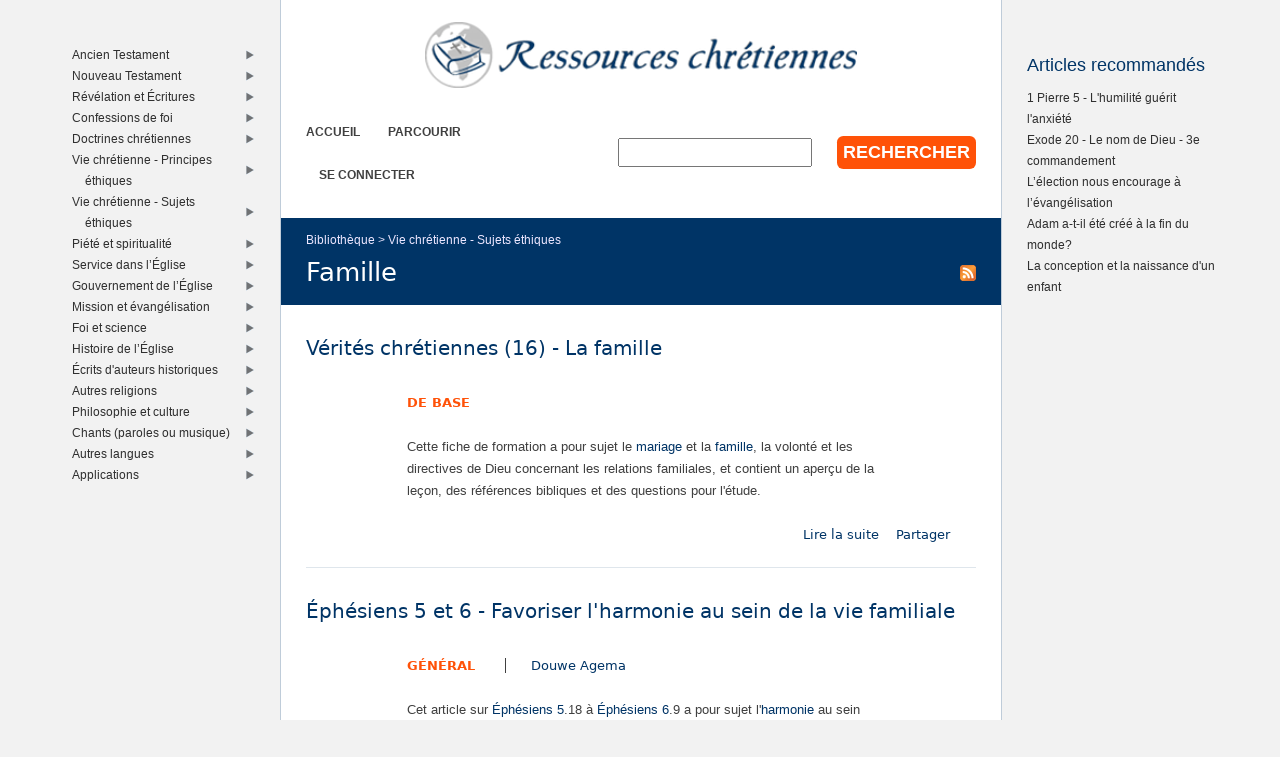

--- FILE ---
content_type: text/html; charset=utf-8
request_url: https://www.ressourceschretiennes.com/bib/famille
body_size: 11584
content:
<!DOCTYPE html>
<!--[if IEMobile 7]><html class="iem7"  lang="fr" dir="ltr"><![endif]-->
<!--[if lte IE 6]><html class="lt-ie9 lt-ie8 lt-ie7"  lang="fr" dir="ltr"><![endif]-->
<!--[if (IE 7)&(!IEMobile)]><html class="lt-ie9 lt-ie8"  lang="fr" dir="ltr"><![endif]-->
<!--[if IE 8]><html class="lt-ie9"  lang="fr" dir="ltr"><![endif]-->
<!--[if (gte IE 9)|(gt IEMobile 7)]><!--><html  lang="fr" dir="ltr"><!--<![endif]-->

<head>
  <!--[if IE]><![endif]-->
<link rel="dns-prefetch" href="//www.googletagmanager.com" />
<link rel="preconnect" href="//www.googletagmanager.com" />
<meta charset="utf-8" />
<meta name="Generator" content="Drupal 7 (http://drupal.org)" />
<link rel="alternate" type="application/rss+xml" title="RSS - Famille" href="https://www.ressourceschretiennes.com/taxonomy/term/395/feed" />
<link rel="shortcut icon" href="https://www.ressourceschretiennes.com/sites/all/themes/rsc2014_rc/favicon.ico" type="image/vnd.microsoft.icon" />
<meta name="robots" content="noindex, follow" />
<meta name="theme-color" content="#003466" />
<meta name="google-site-verification" content="9IjCIyPLJJ52UIDC00-aG-CiLfQGT4YuJD3XghhSTYY" />
  <title>Famille | Ressources chretiennes</title>

      <meta name="MobileOptimized" content="width">
    <meta name="HandheldFriendly" content="true">
    <meta name="viewport" content="width=device-width">
    <!--[if IEMobile]><meta http-equiv="cleartype" content="on"><![endif]-->

  <link type="text/css" rel="stylesheet" href="/files/pub/advagg_css/css__OOGJVhBr7-dfDIsq_Zz7JmGRlv7VsnA7-9QZfj9Gl4E__SwQlfjag2uCNzVZLI_VdP4MoTaXO3Loac-b3b0XAlwE__MN7CBLLaXpyJMDaEZesmP374XcQzWT5jlIdop_f9WfA.css" media="all" />
  <script src="/files/pub/advagg_js/js__SY_Z7rK9mqQMSUa-s1-3WnvGhtq36vMA9wXT1eqr3B0__o0DeYOV298zMyLYyW2XizngCl7ZPtUWDGi2V3RQNJhM__MN7CBLLaXpyJMDaEZesmP374XcQzWT5jlIdop_f9WfA.js"></script>
<script async="async" src="https://www.googletagmanager.com/gtag/js?id=G-5SFB9BJQ49"></script>
<script>window.dataLayer = window.dataLayer || [];function gtag(){dataLayer.push(arguments)};gtag("js", new Date());gtag("set", "developer_id.dMDhkMT", true);gtag("config", "G-5SFB9BJQ49", {"groups":"default"});</script>
<script>window.a2a_config=window.a2a_config||{};window.da2a={done:false,html_done:false,script_ready:false,script_load:function(){var a=document.createElement('script'),s=document.getElementsByTagName('script')[0];a.type='text/javascript';a.async=true;a.src='https://static.addtoany.com/menu/page.js';s.parentNode.insertBefore(a,s);da2a.script_load=function(){};},script_onready:function(){da2a.script_ready=true;if(da2a.html_done)da2a.init();},init:function(){for(var i=0,el,target,targets=da2a.targets,length=targets.length;i<length;i++){el=document.getElementById('da2a_'+(i+1));target=targets[i];a2a_config.linkname=target.title;a2a_config.linkurl=target.url;if(el){a2a.init('page',{target:el});el.id='';}da2a.done=true;}da2a.targets=[];}};(function ($){Drupal.behaviors.addToAny = {attach: function (context, settings) {if (context !== document && window.da2a) {if(da2a.script_ready)a2a.init_all();da2a.script_load();}}}})(jQuery);a2a_config.callbacks=a2a_config.callbacks||[];a2a_config.callbacks.push({ready:da2a.script_onready});a2a_config.overlays=a2a_config.overlays||[];a2a_config.templates=a2a_config.templates||{};a2a_config.no_3p=1;a2a_config.onclick = true;</script>
<script src="/files/pub/advagg_js/js__18FEYdw9eyol6G2mTjOGz5T9C0O0G16cTWV5XiY5k64__bLkuqg3BHSG4lP18f5w3kyXlW0Z3V-jWjYT2A6qpwMc__MN7CBLLaXpyJMDaEZesmP374XcQzWT5jlIdop_f9WfA.js"></script>
<script>jQuery.extend(Drupal.settings,{"basePath":"\/","pathPrefix":"","setHasJsCookie":0,"ajaxPageState":{"theme":"rsc2014_rc","theme_token":"pD6CRl5WAQJmuw8W8rQfI5dtOqynk7_KTLeiESzOInM","css":{"modules\/system\/system.base.css":1,"modules\/system\/system.menus.css":1,"modules\/system\/system.messages.css":1,"modules\/system\/system.theme.css":1,"modules\/comment\/comment.css":1,"modules\/field\/theme\/field.css":1,"modules\/node\/node.css":1,"modules\/search\/search.css":1,"modules\/user\/user.css":1,"sites\/all\/modules\/views\/css\/views.css":1,"sites\/all\/modules\/ckeditor\/css\/ckeditor.css":1,"sites\/all\/modules\/ctools\/css\/ctools.css":1,"sites\/all\/themes\/rsc2014\/system.menus.css":1,"sites\/all\/themes\/rsc2014\/system.messages.css":1,"sites\/all\/themes\/rsc2014\/system.theme.css":1,"sites\/all\/themes\/rsc2014\/css\/base.css":1,"sites\/all\/themes\/rsc2014_rc\/css\/rc.css":1,"sites\/all\/themes\/rsc2014\/css\/lib.css":1},"js":{"sites\/all\/modules\/jquery_update\/replace\/jquery\/1.12\/jquery.min.js":1,"misc\/jquery-extend-3.4.0.js":1,"misc\/jquery-html-prefilter-3.5.0-backport.js":1,"misc\/jquery.once.js":1,"misc\/drupal.js":1,"sites\/all\/modules\/jquery_update\/js\/jquery_browser.js":1,"misc\/form-single-submit.js":1,"sites\/all\/modules\/rsc_library\/js\/rsc_library.js":1,"sites\/all\/modules\/rsc_taxonomy\/rsc_taxonomy.js":1,"public:\/\/languages\/fr_1UaeCVp6M4-1qYCeRm3tvcl6YRhzIehbX5CPatQ-7PA.js":1,"sites\/all\/modules\/google_analytics\/googleanalytics.js":1,"https:\/\/www.googletagmanager.com\/gtag\/js?id=G-5SFB9BJQ49":1,"sites\/all\/themes\/rsc2014\/js\/all.js":1}},"googleanalytics":{"account":["G-5SFB9BJQ49"],"trackOutbound":1,"trackMailto":1,"trackDownload":1,"trackDownloadExtensions":"7z|aac|arc|arj|asf|asx|avi|bin|csv|doc(x|m)?|dot(x|m)?|exe|flv|gif|gz|gzip|hqx|jar|jpe?g|js|mp(2|3|4|e?g)|mov(ie)?|msi|msp|pdf|phps|png|ppt(x|m)?|pot(x|m)?|pps(x|m)?|ppam|sld(x|m)?|thmx|qtm?|ra(m|r)?|sea|sit|tar|tgz|torrent|txt|wav|wma|wmv|wpd|xls(x|m|b)?|xlt(x|m)|xlam|xml|z|zip"},"urlIsAjaxTrusted":{"\/bib\/famille":true}});</script>
      <!--[if lt IE 9]>
    <script src="/sites/all/themes/zen/js/html5-respond.js"></script>
    <![endif]-->
  </head>
<body class="html not-front not-logged-in two-sidebars page-taxonomy page-taxonomy-term page-taxonomy-term- page-taxonomy-term-395 section-bib role-anonymous-user" >
      <p id="skip-link">
      <a href="#main-menu" class="element-invisible element-focusable">Jump to navigation</a>
    </p>
      
<div id="page">

  <div id="midcol">

    <header class="header" id="header">

      <a href="/" title="Accueil" rel="home" class="header__logo" id="logo"><img src="https://www.ressourceschretiennes.com/sites/all/themes/rsc2014_rc/logo.png" alt="Accueil" class="header__logo-image" /></a>
      <h1 class="header__site-name" id="site-name">
        <a href="/" title="Accueil" class="header__site-link" rel="home"><span>Ressources chretiennes</span></a>
      </h1>

        <div class="header__region region region-header">
    <div id="block-rsc-rc-main-menu" class="block block-rsc-rc block-rsc-rc-main-menu block-menu first odd">

      
  <div class="item-list"><h3>Menu principal</h3><ul class="menu"><li class="first"><a href="/">Accueil</a></li>
<li><a href="/bib/parcourir">Parcourir</a></li>
<li class="last"><a href="/user/login">Se connecter</a></li>
</ul></div>
</div>
<div id="block-search-form" class="block block-search block-search-form last even" role="search">

      
  <form action="/bib/famille" method="post" id="search-block-form" accept-charset="UTF-8"><div>  <h2 class="element-invisible">Formulaire de recherche</h2>
<div class="form-item form-type-textfield form-item-search-block-form">
  <label class="element-invisible" for="edit-search-block-form--2">Rechercher </label>
 <input title="Indiquer les termes à rechercher" type="text" id="edit-search-block-form--2" name="search_block_form" value="" size="15" maxlength="128" class="form-text" />
</div>
<div class="form-actions form-wrapper" id="edit-actions"><input type="submit" id="edit-submit" name="op" value="Rechercher" class="form-submit" /></div><input type="hidden" name="form_build_id" value="form-Ylw6q4OVF7RH-pW8wOLmadfPFwBbxPbvx-gJm-ON4Rs" />
<input type="hidden" name="form_id" value="search_block_form" />
</div></form>
</div>
  </div>

    </header>

    <div id="page-title-area">
      <nav class="breadcrumb" role="navigation"><h2 class="element-invisible">Vous êtes ici</h2><ol><li><a href="/node/2">Bibliothèque</a>&nbsp;&gt;&nbsp;</li><li><a href="/bib/vie-chr%C3%A9tienne-sujets-%C3%A9thiques" title="Vie chrétienne - Sujets éthiques">Vie chrétienne - Sujets éthiques</a></li></ol></nav>      <a href="/taxonomy/term/395/feed" class="feed-icon" title="S&#039;abonner à RSS - Famille"><img src="https://www.ressourceschretiennes.com/misc/feed.png" width="16" height="16" alt="S&#039;abonner à RSS - Famille" /></a>      <a id="main-content"></a>
                    <h1 class="page__title title" id="page-title">Famille</h1>
                </div>

    <div id="content" class="column" role="main">

                              


<div class="taxonomy-nodes-wrapper"><article class="node-3666 node node-rsc-library-article node-teaser clearfix">

      <header>
                    <h2 class="node__title node-title">
          <a href="/article/v%C3%A9rit%C3%A9s-chr%C3%A9tiennes-16-famille">
            Vérités chrétiennes (16) - La famille          </a>
        </h2>
            
      
      
          </header>
  
    <section class="meta clearfix">
    <ul class="info-before-summary"><li class="first"><span class="field field-name-rscl-difficulty- field-type-taxonomy-term-reference field-label-hidden"><a href="/difficult%C3%A9/de-base">De base</a></span>
</li></ul>    <div class="field field-name-rscl-summary field-type-text-long field-label-hidden"><p>Cette fiche de formation a pour sujet le <a href="/mot-cl%C3%A9/mariage"  >mariage</a> et la <a href="/mot-cl%C3%A9/famille"  class="active" >famille</a>, la volonté et les directives de Dieu concernant les relations familiales, et contient un aperçu de la leçon, des références bibliques et des questions pour l'étude.</p>
</div>        <ul class="links inline"><li class="node-readmore first"><a href="/article/v%C3%A9rit%C3%A9s-chr%C3%A9tiennes-16-famille" rel="tag" title="Vérités chrétiennes (16) - La famille">Lire la suite<span class="element-invisible"> de Vérités chrétiennes (16) - La famille</span></a></li>
<li class="addtoany"><span><span class="a2a_kit a2a_kit_size_32 a2a_target addtoany_list" id="da2a_1">
      
      <a class="a2a_dd addtoany_share_save" href="https://www.addtoany.com/share#url=https%3A%2F%2Fwww.ressourceschretiennes.com%2Farticle%2Fv%25C3%25A9rit%25C3%25A9s-chr%25C3%25A9tiennes-16-famille&amp;title=V%C3%A9rit%C3%A9s%20chr%C3%A9tiennes%20%2816%29%20-%20La%20famille"> Partager</a>
      
    </span>
    <script type="text/javascript">
<!--//--><![CDATA[//><!--
if(window.da2a)da2a.script_load();
//--><!]]>
</script></span></li>
<li class="comment_forbidden last"></li>
</ul>  </section>
  
  
  </article>
<article class="node-518 node node-rsc-library-article node-promoted node-teaser clearfix">

      <header>
                    <h2 class="node__title node-title">
          <a href="/article/%C3%A9ph%C3%A9siens-5-et-6-favoriser-lharmonie-au-sein-de-la-vie-familiale">
            Éphésiens 5 et 6 - Favoriser l&#039;harmonie au sein de la vie familiale          </a>
        </h2>
            
      
      
          </header>
  
    <section class="meta clearfix">
    <ul class="info-before-summary"><li class="first"><span class="field field-name-rscl-difficulty- field-type-taxonomy-term-reference field-label-hidden"><a href="/difficult%C3%A9/g%C3%A9n%C3%A9ral">Général</a></span>
</li> <li><span class="field field-name-rscl-author- field-type-taxonomy-term-reference field-label-hidden">
  <a href="/auteur/douwe-agema">Douwe Agema</a></span>
</li></ul>    <div class="field field-name-rscl-summary field-type-text-long field-label-hidden"><p>Cet article sur <a href="/mot-cl%C3%A9/%C3%A9ph%C3%A9siens-5"  >Éphésiens 5</a>.18 à <a href="/mot-cl%C3%A9/%C3%A9ph%C3%A9siens-6"  >Éphésiens 6</a>.9 a pour sujet l'<a href="/mot-cl%C3%A9/harmonie"  >harmonie</a> au sein de la <a href="/mot-cl%C3%A9/famille"  >famille</a>. L'<a href="/mot-cl%C3%A9/esprit"  >Esprit</a> produit la <a href="/mot-cl%C3%A9/soumission"  >soumission</a> des uns aux autres pour que la <a href="/mot-cl%C3%A9/vocation"  >vocation</a> de chaque membre de la famille soit respectée.</p>
</div>        <ul class="links inline"><li class="node-readmore first"><a href="/article/%C3%A9ph%C3%A9siens-5-et-6-favoriser-lharmonie-au-sein-de-la-vie-familiale" rel="tag" title="Éphésiens 5 et 6 - Favoriser l&#039;harmonie au sein de la vie familiale">Lire la suite<span class="element-invisible"> de Éphésiens 5 et 6 - Favoriser l&#039;harmonie au sein de la vie familiale</span></a></li>
<li class="addtoany"><span><span class="a2a_kit a2a_kit_size_32 a2a_target addtoany_list" id="da2a_2">
      
      <a class="a2a_dd addtoany_share_save" href="https://www.addtoany.com/share#url=https%3A%2F%2Fwww.ressourceschretiennes.com%2Farticle%2F%25C3%25A9ph%25C3%25A9siens-5-et-6-favoriser-lharmonie-au-sein-de-la-vie-familiale&amp;title=%C3%89ph%C3%A9siens%205%20et%206%20-%20Favoriser%20l%27harmonie%20au%20sein%20de%20la%20vie%20familiale"> Partager</a>
      
    </span>
    </span></li>
<li class="comment_forbidden last"></li>
</ul>  </section>
  
  
  </article>
<article class="node-227 node node-rsc-library-article node-teaser clearfix">

      <header>
                    <h2 class="node__title node-title">
          <a href="/article/le-culte-en-famille">
            Le culte en famille <span class='rscl-subtitle'>Une pratique et un art en voie de disparition</span>          </a>
        </h2>
            
      
      
          </header>
  
    <section class="meta clearfix">
    <ul class="info-before-summary"><li class="first"><span class="field field-name-rscl-difficulty- field-type-taxonomy-term-reference field-label-hidden"><a href="/difficult%C3%A9/g%C3%A9n%C3%A9ral">Général</a></span>
</li> <li><span class="field field-name-rscl-author- field-type-taxonomy-term-reference field-label-hidden">
  <a href="/auteur/brad-winsted">Brad Winsted</a></span>
</li></ul>    <div class="field field-name-rscl-summary field-type-text-long field-label-hidden"><p>Cet article a pour sujet le <a href="/mot-cl%C3%A9/culte"  class="active" >culte</a> en famille. Chaque <a href="/mot-cl%C3%A9/famille"  >famille</a> a le devoir d'adorer Dieu chaque jour, par <a href="/mot-cl%C3%A9/lecture"  >lecture</a> de la Bible, la <a href="/mot-cl%C3%A9/pri%C3%A8re"  >prière</a> et le <a href="/mot-cl%C3%A9/chant"  >chant</a>. Les <a href="/mot-cl%C3%A9/p%C3%A8re"  >père</a>s sont responsables d'en faire une priorité et de trouver des aides pratiques.</p>
</div>        <ul class="links inline"><li class="node-readmore first"><a href="/article/le-culte-en-famille" rel="tag" title="Le culte en famille">Lire la suite<span class="element-invisible"> de Le culte en famille</span></a></li>
<li class="addtoany"><span><span class="a2a_kit a2a_kit_size_32 a2a_target addtoany_list" id="da2a_3">
      
      <a class="a2a_dd addtoany_share_save" href="https://www.addtoany.com/share#url=https%3A%2F%2Fwww.ressourceschretiennes.com%2Farticle%2Fle-culte-en-famille&amp;title=Le%20culte%20en%20famille"> Partager</a>
      
    </span>
    </span></li>
<li class="comment_forbidden last"></li>
</ul>  </section>
  
  
  </article>
<article class="node-9585 node node-rsc-library-article node-teaser clearfix">

      <header>
                    <h2 class="node__title node-title">
          <a href="/article/gr%C3%A2ce-familles-dysfonctionnelles">
            La grâce pour les familles dysfonctionnelles          </a>
        </h2>
            
      
      
          </header>
  
    <section class="meta clearfix">
    <ul class="info-before-summary"><li class="first"><span class="field field-name-rscl-difficulty- field-type-taxonomy-term-reference field-label-hidden"><a href="/difficult%C3%A9/g%C3%A9n%C3%A9ral">Général</a></span>
</li> <li><span class="field field-name-rscl-author- field-type-taxonomy-term-reference field-label-hidden">
  <a href="/auteur/reuben-bredenhof">Reuben Bredenhof</a></span>
</li></ul>    <div class="field field-name-rscl-summary field-type-text-long field-label-hidden"><div>
<p>Cet article a pour sujet la grâce de Dieu offerte aux <a href="/mot-cl%C3%A9/famille"  class="active" >famille</a>s dysfonctionnelles, pour que les <a href="/mot-cl%C3%A9/enfant"  >enfant</a>s honorent leurs <a href="/mot-cl%C3%A9/parent"  >parent</a>s, que les parents soient fidèles à leurs voeux, et qu'ils vivent ensemble en paix et avec le soutien de l'Église.</p>
</div>
</div>        <ul class="links inline"><li class="node-readmore first"><a href="/article/gr%C3%A2ce-familles-dysfonctionnelles" rel="tag" title="La grâce pour les familles dysfonctionnelles">Lire la suite<span class="element-invisible"> de La grâce pour les familles dysfonctionnelles</span></a></li>
<li class="addtoany"><span><span class="a2a_kit a2a_kit_size_32 a2a_target addtoany_list" id="da2a_4">
      
      <a class="a2a_dd addtoany_share_save" href="https://www.addtoany.com/share#url=https%3A%2F%2Fwww.ressourceschretiennes.com%2Farticle%2Fgr%25C3%25A2ce-familles-dysfonctionnelles&amp;title=La%20gr%C3%A2ce%20pour%20les%20familles%20dysfonctionnelles"> Partager</a>
      
    </span>
    </span></li>
<li class="comment_forbidden last"></li>
</ul>  </section>
  
  
  </article>
<article class="node-9571 node node-rsc-library-article node-teaser clearfix">

      <header>
                    <h2 class="node__title node-title">
          <a href="/article/familles-dysfonctionnelles">
            Des familles dysfonctionnelles          </a>
        </h2>
            
      
      
          </header>
  
    <section class="meta clearfix">
    <ul class="info-before-summary"><li class="first"><span class="field field-name-rscl-difficulty- field-type-taxonomy-term-reference field-label-hidden"><a href="/difficult%C3%A9/g%C3%A9n%C3%A9ral">Général</a></span>
</li> <li><span class="field field-name-rscl-author- field-type-taxonomy-term-reference field-label-hidden">
  <a href="/auteur/reuben-bredenhof">Reuben Bredenhof</a></span>
</li></ul>    <div class="field field-name-rscl-summary field-type-text-long field-label-hidden"><div>
<p>Cet article a pour sujet les <a href="/mot-cl%C3%A9/famille"  >famille</a>s dysfonctionnelles non conformes aux normes de la Bible, où les <a href="/mot-cl%C3%A9/parent"  >parent</a>s et les <a href="/mot-cl%C3%A9/enfant"  >enfant</a>s vivent des échecs.</p>
</div>
</div>        <ul class="links inline"><li class="node-readmore first"><a href="/article/familles-dysfonctionnelles" rel="tag" title="Des familles dysfonctionnelles">Lire la suite<span class="element-invisible"> de Des familles dysfonctionnelles</span></a></li>
<li class="addtoany"><span><span class="a2a_kit a2a_kit_size_32 a2a_target addtoany_list" id="da2a_5">
      
      <a class="a2a_dd addtoany_share_save" href="https://www.addtoany.com/share#url=https%3A%2F%2Fwww.ressourceschretiennes.com%2Farticle%2Ffamilles-dysfonctionnelles&amp;title=Des%20familles%20dysfonctionnelles"> Partager</a>
      
    </span>
    </span></li>
<li class="comment_forbidden last"></li>
</ul>  </section>
  
  
  </article>
<article class="node-9570 node node-rsc-library-link node-teaser clearfix">

      <header>
                    <h2 class="node__title node-title">
          <a href="/link/famille-danger">
            La famille en danger          </a>
        </h2>
            
      
          </header>
  
  <ul class="info-before-summary"><li class="first"><span class="field field-name-rscl-difficulty- field-type-taxonomy-term-reference field-label-hidden"><a href="/difficult%C3%A9/g%C3%A9n%C3%A9ral">Général</a></span>
</li> <li><span class="field field-name-rscl-author- field-type-taxonomy-term-reference field-label-hidden">
  <a href="/auteur/paul-wells">Paul Wells</a></span>
</li></ul><div class="field field-name-rscl-summary field-type-text-long field-label-hidden"><p>Cet article a pour sujet la <a href="/mot-cl%C3%A9/famille"  class="active" >famille</a> en danger à cause de l'<a href="/mot-cl%C3%A9/%C3%A9go%C3%AFsme"  >égoïsme</a> et de l'<a href="/mot-cl%C3%A9/individualisme"  >individualisme</a>. Selon la Bible, la famille est une institution divine enracinée dans le <a href="/mot-cl%C3%A9/mariage"  >mariage</a> et vitale pour la société.</p>
</div>
  <ul class="links inline"><li class="node-readmore first"><a href="/link/famille-danger" rel="tag" title="La famille en danger">Lire la suite<span class="element-invisible"> de La famille en danger</span></a></li>
<li class="addtoany"><span><span class="a2a_kit a2a_kit_size_32 a2a_target addtoany_list" id="da2a_6">
      
      <a class="a2a_dd addtoany_share_save" href="https://www.addtoany.com/share#url=https%3A%2F%2Fwww.ressourceschretiennes.com%2Flink%2Ffamille-danger&amp;title=La%20famille%20en%20danger"> Partager</a>
      
    </span>
    </span></li>
<li class="comment_forbidden last"></li>
</ul>  </article>
<article class="node-8273 node node-rsc-library-link node-teaser clearfix">

      <header>
                    <h2 class="node__title node-title">
          <a href="/link/comment-dieu-d%C3%A9finit-il-famille">
            Comment Dieu définit-il la famille?          </a>
        </h2>
            
      
          </header>
  
  <ul class="info-before-summary"><li class="first"><span class="field field-name-rscl-difficulty- field-type-taxonomy-term-reference field-label-hidden"><a href="/difficult%C3%A9/g%C3%A9n%C3%A9ral">Général</a></span>
</li> <li><span class="field field-name-rscl-author- field-type-taxonomy-term-reference field-label-hidden">
  <a href="/auteur/steven-wedgeworth">Steven Wedgeworth</a></span>
</li></ul><div class="field field-name-rscl-summary field-type-text-long field-label-hidden"><p>Cet article a pour sujet la <a href="/mot-cl%C3%A9/famille"  class="active" >famille</a> qui est une institution établie par Dieu, et non une construction humaine. Elle est composée du mari, de la femme et des enfants, et constitue le fondement de la société et de l'Église.</p>
</div>
  <ul class="links inline"><li class="node-readmore first"><a href="/link/comment-dieu-d%C3%A9finit-il-famille" rel="tag" title="Comment Dieu définit-il la famille?">Lire la suite<span class="element-invisible"> de Comment Dieu définit-il la famille?</span></a></li>
<li class="addtoany"><span><span class="a2a_kit a2a_kit_size_32 a2a_target addtoany_list" id="da2a_7">
      
      <a class="a2a_dd addtoany_share_save" href="https://www.addtoany.com/share#url=https%3A%2F%2Fwww.ressourceschretiennes.com%2Flink%2Fcomment-dieu-d%25C3%25A9finit-il-famille&amp;title=Comment%20Dieu%20d%C3%A9finit-il%20la%20famille%3F"> Partager</a>
      
    </span>
    </span></li>
<li class="comment_forbidden last"></li>
</ul>  </article>
<article class="node-8272 node node-rsc-library-link node-teaser clearfix">

      <header>
                    <h2 class="node__title node-title">
          <a href="/link/votre-famille-est-ligne-front">
            Votre famille est la ligne de front          </a>
        </h2>
            
      
          </header>
  
  <ul class="info-before-summary"><li class="first"><span class="field field-name-rscl-difficulty- field-type-taxonomy-term-reference field-label-hidden"><a href="/difficult%C3%A9/g%C3%A9n%C3%A9ral">Général</a></span>
</li> <li><span class="field field-name-rscl-author- field-type-taxonomy-term-reference field-label-hidden">
  <a href="/auteur/steven-wedgeworth">Steven Wedgeworth</a></span>
</li></ul><div class="field field-name-rscl-summary field-type-text-long field-label-hidden"><p>Cet article a pour sujet la restauration de la <a href="/mot-cl%C3%A9/famille"  class="active" >famille</a> chrétienne, sa vocation, sa valeur, sa productivité, le travail à domicile, l'école à la maison, les repas et les loisirs, la participation à l'Église et le culte en famille.</p>
</div>
  <ul class="links inline"><li class="node-readmore first"><a href="/link/votre-famille-est-ligne-front" rel="tag" title="Votre famille est la ligne de front">Lire la suite<span class="element-invisible"> de Votre famille est la ligne de front</span></a></li>
<li class="addtoany"><span><span class="a2a_kit a2a_kit_size_32 a2a_target addtoany_list" id="da2a_8">
      
      <a class="a2a_dd addtoany_share_save" href="https://www.addtoany.com/share#url=https%3A%2F%2Fwww.ressourceschretiennes.com%2Flink%2Fvotre-famille-est-ligne-front&amp;title=Votre%20famille%20est%20la%20ligne%20de%20front"> Partager</a>
      
    </span>
    </span></li>
<li class="comment_forbidden last"></li>
</ul>  </article>
<article class="node-7806 node node-rsc-library-link node-teaser clearfix">

      <header>
                    <h2 class="node__title node-title">
          <a href="/link/culte-familial-met-christ-au-centre-nos-familles">
            Le culte familial met Christ au centre de nos familles          </a>
        </h2>
            
      
          </header>
  
  <ul class="info-before-summary"><li class="first"><span class="field field-name-rscl-difficulty- field-type-taxonomy-term-reference field-label-hidden"><a href="/difficult%C3%A9/g%C3%A9n%C3%A9ral">Général</a></span>
</li> <li><span class="field field-name-rscl-author- field-type-taxonomy-term-reference field-label-hidden">
  <a href="/auteur/jason-helopoulos">Jason Helopoulos</a></span>
</li></ul><div class="field field-name-rscl-summary field-type-text-long field-label-hidden"><p>Cet article a pour sujet le <a href="/mot-cl%C3%A9/culte"  class="active" >culte</a> en <a href="/mot-cl%C3%A9/famille"  >famille</a> qui nous rappelle que nous sommes <a href="/mot-cl%C3%A9/adorateur"  >adorateur</a>s du Christ et qui permettra à nos enfants de se souvenir qu'il est au centre de nos familles.</p>
</div>
  <ul class="links inline"><li class="node-readmore first"><a href="/link/culte-familial-met-christ-au-centre-nos-familles" rel="tag" title="Le culte familial met Christ au centre de nos familles">Lire la suite<span class="element-invisible"> de Le culte familial met Christ au centre de nos familles</span></a></li>
<li class="addtoany"><span><span class="a2a_kit a2a_kit_size_32 a2a_target addtoany_list" id="da2a_9">
      
      <a class="a2a_dd addtoany_share_save" href="https://www.addtoany.com/share#url=https%3A%2F%2Fwww.ressourceschretiennes.com%2Flink%2Fculte-familial-met-christ-au-centre-nos-familles&amp;title=Le%20culte%20familial%20met%20Christ%20au%20centre%20de%20nos%20familles"> Partager</a>
      
    </span>
    </span></li>
<li class="comment_forbidden last"></li>
</ul>  </article>
<article class="node-7805 node node-rsc-library-link node-teaser clearfix">

      <header>
                    <h2 class="node__title node-title">
          <a href="/link/culte-familial-favorise-paix-maison">
            Le culte familial favorise la paix à la maison          </a>
        </h2>
            
      
          </header>
  
  <ul class="info-before-summary"><li class="first"><span class="field field-name-rscl-difficulty- field-type-taxonomy-term-reference field-label-hidden"><a href="/difficult%C3%A9/g%C3%A9n%C3%A9ral">Général</a></span>
</li> <li><span class="field field-name-rscl-author- field-type-taxonomy-term-reference field-label-hidden">
  <a href="/auteur/jason-helopoulos">Jason Helopoulos</a></span>
</li></ul><div class="field field-name-rscl-summary field-type-text-long field-label-hidden"><p>Cet article a pour sujet le <a href="/mot-cl%C3%A9/culte"  class="active" >culte</a> en <a href="/mot-cl%C3%A9/famille"  >famille</a> qui favorise le pardon, la sanctification et la paix dans la famille.</p>
</div>
  <ul class="links inline"><li class="node-readmore first"><a href="/link/culte-familial-favorise-paix-maison" rel="tag" title="Le culte familial favorise la paix à la maison">Lire la suite<span class="element-invisible"> de Le culte familial favorise la paix à la maison</span></a></li>
<li class="addtoany"><span><span class="a2a_kit a2a_kit_size_32 a2a_target addtoany_list" id="da2a_10">
      
      <a class="a2a_dd addtoany_share_save" href="https://www.addtoany.com/share#url=https%3A%2F%2Fwww.ressourceschretiennes.com%2Flink%2Fculte-familial-favorise-paix-maison&amp;title=Le%20culte%20familial%20favorise%20la%20paix%20%C3%A0%20la%20maison"> Partager</a>
      
    </span>
    </span></li>
<li class="comment_forbidden last"></li>
</ul>  </article>
<article class="node-7804 node node-rsc-library-link node-teaser clearfix">

      <header>
                    <h2 class="node__title node-title">
          <a href="/link/culte-familial-pr%C3%A9pare-nos-enfants-au-culte-corporatif">
            Le culte familial prépare nos enfants au culte corporatif          </a>
        </h2>
            
      
          </header>
  
  <ul class="info-before-summary"><li class="first"><span class="field field-name-rscl-difficulty- field-type-taxonomy-term-reference field-label-hidden"><a href="/difficult%C3%A9/g%C3%A9n%C3%A9ral">Général</a></span>
</li> <li><span class="field field-name-rscl-author- field-type-taxonomy-term-reference field-label-hidden">
  <a href="/auteur/jason-helopoulos">Jason Helopoulos</a></span>
</li></ul><div class="field field-name-rscl-summary field-type-text-long field-label-hidden"><p>Cet article a pour sujet le <a href="/mot-cl%C3%A9/culte"  class="active" >culte</a> en <a href="/mot-cl%C3%A9/famille"  >famille</a> qui prépare les enfants au culte en Église.</p>
</div>
  <ul class="links inline"><li class="node-readmore first"><a href="/link/culte-familial-pr%C3%A9pare-nos-enfants-au-culte-corporatif" rel="tag" title="Le culte familial prépare nos enfants au culte corporatif">Lire la suite<span class="element-invisible"> de Le culte familial prépare nos enfants au culte corporatif</span></a></li>
<li class="addtoany"><span><span class="a2a_kit a2a_kit_size_32 a2a_target addtoany_list" id="da2a_11">
      
      <a class="a2a_dd addtoany_share_save" href="https://www.addtoany.com/share#url=https%3A%2F%2Fwww.ressourceschretiennes.com%2Flink%2Fculte-familial-pr%25C3%25A9pare-nos-enfants-au-culte-corporatif&amp;title=Le%20culte%20familial%20pr%C3%A9pare%20nos%20enfants%20au%20culte%20corporatif"> Partager</a>
      
    </span>
    </span></li>
<li class="comment_forbidden last"></li>
</ul>  </article>
<article class="node-7803 node node-rsc-library-link node-teaser clearfix">

      <header>
                    <h2 class="node__title node-title">
          <a href="/link/culte-familial-joyeuse-responsabilit%C3%A9">
            Le culte familial, une joyeuse responsabilité          </a>
        </h2>
            
      
          </header>
  
  <ul class="info-before-summary"><li class="first"><span class="field field-name-rscl-difficulty- field-type-taxonomy-term-reference field-label-hidden"><a href="/difficult%C3%A9/g%C3%A9n%C3%A9ral">Général</a></span>
</li> <li><span class="field field-name-rscl-author- field-type-taxonomy-term-reference field-label-hidden">
  <a href="/auteur/jason-helopoulos">Jason Helopoulos</a></span>
</li></ul><div class="field field-name-rscl-summary field-type-text-long field-label-hidden"><p>Cet article a pour sujet la responsabilité du <a href="/mot-cl%C3%A9/mari"  >mari</a> et <a href="/mot-cl%C3%A9/p%C3%A8re"  >père</a> d'encourager et de tenir le <a href="/mot-cl%C3%A9/culte"  >culte</a> en <a href="/mot-cl%C3%A9/famille"  >famille</a> afin de nourrir spirituellement ses enfants et les conduire dans l'adoration.</p>
</div>
  <ul class="links inline"><li class="node-readmore first"><a href="/link/culte-familial-joyeuse-responsabilit%C3%A9" rel="tag" title="Le culte familial, une joyeuse responsabilité">Lire la suite<span class="element-invisible"> de Le culte familial, une joyeuse responsabilité</span></a></li>
<li class="addtoany"><span><span class="a2a_kit a2a_kit_size_32 a2a_target addtoany_list" id="da2a_12">
      
      <a class="a2a_dd addtoany_share_save" href="https://www.addtoany.com/share#url=https%3A%2F%2Fwww.ressourceschretiennes.com%2Flink%2Fculte-familial-joyeuse-responsabilit%25C3%25A9&amp;title=Le%20culte%20familial%2C%20une%20joyeuse%20responsabilit%C3%A9"> Partager</a>
      
    </span>
    </span></li>
<li class="comment_forbidden last"></li>
</ul>  </article>
<article class="node-7802 node node-rsc-library-link node-teaser clearfix">

      <header>
                    <h2 class="node__title node-title">
          <a href="/link/appel-chefs-famille">
            Un appel pour les chefs de famille          </a>
        </h2>
            
      
          </header>
  
  <ul class="info-before-summary"><li class="first"><span class="field field-name-rscl-difficulty- field-type-taxonomy-term-reference field-label-hidden"><a href="/difficult%C3%A9/g%C3%A9n%C3%A9ral">Général</a></span>
</li> <li><span class="field field-name-rscl-author- field-type-taxonomy-term-reference field-label-hidden">
  <a href="/auteur/jason-helopoulos">Jason Helopoulos</a></span>
</li></ul><div class="field field-name-rscl-summary field-type-text-long field-label-hidden"><p>Cet article a pour sujet la responsabilité des <a href="/mot-cl%C3%A9/mari"  >mari</a>s et des <a href="/mot-cl%C3%A9/p%C3%A8re"  >père</a>s de conduire leur <a href="/mot-cl%C3%A9/famille"  >famille</a> spirituellement et d'enseigner la foi à leurs enfants au moyen du <a href="/mot-cl%C3%A9/culte"  class="active" >culte</a> familial.</p>
</div>
  <ul class="links inline"><li class="node-readmore first"><a href="/link/appel-chefs-famille" rel="tag" title="Un appel pour les chefs de famille">Lire la suite<span class="element-invisible"> de Un appel pour les chefs de famille</span></a></li>
<li class="addtoany"><span><span class="a2a_kit a2a_kit_size_32 a2a_target addtoany_list" id="da2a_13">
      
      <a class="a2a_dd addtoany_share_save" href="https://www.addtoany.com/share#url=https%3A%2F%2Fwww.ressourceschretiennes.com%2Flink%2Fappel-chefs-famille&amp;title=Un%20appel%20pour%20les%20chefs%20de%20famille"> Partager</a>
      
    </span>
    </span></li>
<li class="comment_forbidden last"></li>
</ul>  </article>
<article class="node-7801 node node-rsc-library-link node-teaser clearfix">

      <header>
                    <h2 class="node__title node-title">
          <a href="/link/bible-culte-familial">
            La Bible dans le culte familial          </a>
        </h2>
            
      
          </header>
  
  <ul class="info-before-summary"><li class="first"><span class="field field-name-rscl-difficulty- field-type-taxonomy-term-reference field-label-hidden"><a href="/difficult%C3%A9/g%C3%A9n%C3%A9ral">Général</a></span>
</li> <li><span class="field field-name-rscl-author- field-type-taxonomy-term-reference field-label-hidden">
  <a href="/auteur/jason-helopoulos">Jason Helopoulos</a></span>
</li></ul><div class="field field-name-rscl-summary field-type-text-long field-label-hidden"><p>Cet article a pour sujet la lecture systématique de la Bible et son explication dans le <a href="/mot-cl%C3%A9/culte"  class="active" >culte</a> en <a href="/mot-cl%C3%A9/famille"  >famille</a>, en faisant confiance dans l'<a href="/mot-cl%C3%A9/efficacit%C3%A9"  >efficacité</a> de la Parole de Dieu auprès de nos enfants.</p>
</div>
  <ul class="links inline"><li class="node-readmore first"><a href="/link/bible-culte-familial" rel="tag" title="La Bible dans le culte familial">Lire la suite<span class="element-invisible"> de La Bible dans le culte familial</span></a></li>
<li class="addtoany"><span><span class="a2a_kit a2a_kit_size_32 a2a_target addtoany_list" id="da2a_14">
      
      <a class="a2a_dd addtoany_share_save" href="https://www.addtoany.com/share#url=https%3A%2F%2Fwww.ressourceschretiennes.com%2Flink%2Fbible-culte-familial&amp;title=La%20Bible%20dans%20le%20culte%20familial"> Partager</a>
      
    </span>
    </span></li>
<li class="comment_forbidden last"></li>
</ul>  </article>
<article class="node-7799 node node-rsc-library-link node-teaser clearfix">

      <header>
                    <h2 class="node__title node-title">
          <a href="/link/trois-conseils-vos-cultes-familiaux">
            Trois conseils pour vos cultes familiaux          </a>
        </h2>
            
      
          </header>
  
  <ul class="info-before-summary"><li class="first"><span class="field field-name-rscl-difficulty- field-type-taxonomy-term-reference field-label-hidden"><a href="/difficult%C3%A9/g%C3%A9n%C3%A9ral">Général</a></span>
</li> <li><span class="field field-name-rscl-author- field-type-taxonomy-term-reference field-label-hidden">
  <a href="/auteur/jason-helopoulos">Jason Helopoulos</a></span>
</li></ul><div class="field field-name-rscl-summary field-type-text-long field-label-hidden"><p>Cet article a pour sujet des aspects pratiques du <a href="/mot-cl%C3%A9/culte"  class="active" >culte</a> en <a href="/mot-cl%C3%A9/famille"  >famille</a>: trouver le meilleur moment, établir un horaire fixe et le faire au même endroit.</p>
</div>
  <ul class="links inline"><li class="node-readmore first"><a href="/link/trois-conseils-vos-cultes-familiaux" rel="tag" title="Trois conseils pour vos cultes familiaux">Lire la suite<span class="element-invisible"> de Trois conseils pour vos cultes familiaux</span></a></li>
<li class="addtoany"><span><span class="a2a_kit a2a_kit_size_32 a2a_target addtoany_list" id="da2a_15">
      
      <a class="a2a_dd addtoany_share_save" href="https://www.addtoany.com/share#url=https%3A%2F%2Fwww.ressourceschretiennes.com%2Flink%2Ftrois-conseils-vos-cultes-familiaux&amp;title=Trois%20conseils%20pour%20vos%20cultes%20familiaux"> Partager</a>
      
    </span>
    </span></li>
<li class="comment_forbidden last"></li>
</ul>  </article>
<article class="node-7798 node node-rsc-library-link node-teaser clearfix">

      <header>
                    <h2 class="node__title node-title">
          <a href="/link/culte-familial-cadre-%E2%80%99-mariage-non-croyant">
            Le culte familial dans le cadre d’un mariage avec un non-croyant          </a>
        </h2>
            
      
          </header>
  
  <ul class="info-before-summary"><li class="first"><span class="field field-name-rscl-difficulty- field-type-taxonomy-term-reference field-label-hidden"><a href="/difficult%C3%A9/g%C3%A9n%C3%A9ral">Général</a></span>
</li> <li><span class="field field-name-rscl-author- field-type-taxonomy-term-reference field-label-hidden">
  <a href="/auteur/jason-helopoulos">Jason Helopoulos</a></span>
</li></ul><div class="field field-name-rscl-summary field-type-text-long field-label-hidden"><p>Cet article a pour sujet le <a href="/mot-cl%C3%A9/culte"  class="active" >culte</a> en <a href="/mot-cl%C3%A9/famille"  >famille</a> dans le cadre d'un mariage mixte avec un non-croyant, avec des conseils pour la femme chrétienne, des conseils pour le mari chrétien, et l'intégration des enfants.</p>
</div>
  <ul class="links inline"><li class="node-readmore first"><a href="/link/culte-familial-cadre-%E2%80%99-mariage-non-croyant" rel="tag" title="Le culte familial dans le cadre d’un mariage avec un non-croyant">Lire la suite<span class="element-invisible"> de Le culte familial dans le cadre d’un mariage avec un non-croyant</span></a></li>
<li class="addtoany"><span><span class="a2a_kit a2a_kit_size_32 a2a_target addtoany_list" id="da2a_16">
      
      <a class="a2a_dd addtoany_share_save" href="https://www.addtoany.com/share#url=https%3A%2F%2Fwww.ressourceschretiennes.com%2Flink%2Fculte-familial-cadre-%25E2%2580%2599-mariage-non-croyant&amp;title=Le%20culte%20familial%20dans%20le%20cadre%20d%E2%80%99un%20mariage%20avec%20un%20non-croyant"> Partager</a>
      
    </span>
    </span></li>
<li class="comment_forbidden last"></li>
</ul>  </article>
<article class="node-7759 node node-rsc-library-link node-teaser clearfix">

      <header>
                    <h2 class="node__title node-title">
          <a href="/link/aimez-vos-enfants-votre-conjoint">
            Aimez vos enfants et votre conjoint          </a>
        </h2>
            
      
          </header>
  
  <ul class="info-before-summary"><li class="first"><span class="field field-name-rscl-difficulty- field-type-taxonomy-term-reference field-label-hidden"><a href="/difficult%C3%A9/g%C3%A9n%C3%A9ral">Général</a></span>
</li> <li><span class="field field-name-rscl-author- field-type-taxonomy-term-reference field-label-hidden">
  <a href="/auteur/dennis-johnson">Dennis Johnson</a></span>
</li></ul><div class="field field-name-rscl-summary field-type-text-long field-label-hidden"><p>Cet article présente des conseils pour le <a href="/mot-cl%C3%A9/mariage"  >mariage</a> et la vie en <a href="/mot-cl%C3%A9/famille"  class="active" >famille</a>: nous devrions aimer le Christ avant tout, aimer notre famille plus que nous, exercer la discipline, vivre par la grâce et aimer l'Église et la communion des saints.</p>
</div>
  <ul class="links inline"><li class="node-readmore first"><a href="/link/aimez-vos-enfants-votre-conjoint" rel="tag" title="Aimez vos enfants et votre conjoint">Lire la suite<span class="element-invisible"> de Aimez vos enfants et votre conjoint</span></a></li>
<li class="addtoany"><span><span class="a2a_kit a2a_kit_size_32 a2a_target addtoany_list" id="da2a_17">
      
      <a class="a2a_dd addtoany_share_save" href="https://www.addtoany.com/share#url=https%3A%2F%2Fwww.ressourceschretiennes.com%2Flink%2Faimez-vos-enfants-votre-conjoint&amp;title=Aimez%20vos%20enfants%20et%20votre%20conjoint"> Partager</a>
      
    </span>
    </span></li>
<li class="comment_forbidden last"></li>
</ul>  </article>
<article class="node-7136 node node-rsc-library-article node-teaser clearfix">

      <header>
                    <h2 class="node__title node-title">
          <a href="/article/psaume-127-enfants">
            Psaume 127 - Les enfants          </a>
        </h2>
            
      
      
          </header>
  
    <section class="meta clearfix">
    <ul class="info-before-summary"><li class="first"><span class="field field-name-rscl-difficulty- field-type-taxonomy-term-reference field-label-hidden"><a href="/difficult%C3%A9/g%C3%A9n%C3%A9ral">Général</a></span>
</li> <li><span class="field field-name-rscl-author- field-type-taxonomy-term-reference field-label-hidden">
  <a href="/auteur/clarence-bouwman">Clarence Bouwman</a></span>
</li></ul>    <div class="field field-name-rscl-summary field-type-text-long field-label-hidden"><p>Cette méditation sur le <a href="/mot-cl%C3%A9/psaume-127"  >Psaume 127</a> a pour sujet les <a href="/mot-cl%C3%A9/enfant"  >enfant</a>s de l'alliance qui sont un <a href="/mot-cl%C3%A9/h%C3%A9ritage"  >héritage</a> de l'Éternel et un excellent moyen de nous attaquer à l'<a href="/mot-cl%C3%A9/impi%C3%A9t%C3%A9"  >impiété</a> de notre <a href="/mot-cl%C3%A9/soci%C3%A9t%C3%A9"  >société</a>.</p>
</div>        <ul class="links inline"><li class="node-readmore first"><a href="/article/psaume-127-enfants" rel="tag" title="Psaume 127 - Les enfants">Lire la suite<span class="element-invisible"> de Psaume 127 - Les enfants</span></a></li>
<li class="addtoany"><span><span class="a2a_kit a2a_kit_size_32 a2a_target addtoany_list" id="da2a_18">
      
      <a class="a2a_dd addtoany_share_save" href="https://www.addtoany.com/share#url=https%3A%2F%2Fwww.ressourceschretiennes.com%2Farticle%2Fpsaume-127-enfants&amp;title=Psaume%20127%20-%20Les%20enfants"> Partager</a>
      
    </span>
    </span></li>
<li class="comment_forbidden last"></li>
</ul>  </section>
  
  
  </article>
<article class="node-3825 node node-rsc-library-article node-teaser clearfix">

      <header>
                    <h2 class="node__title node-title">
          <a href="/article/fin-famille">
            La fin de la famille?          </a>
        </h2>
            
      
      
          </header>
  
    <section class="meta clearfix">
    <ul class="info-before-summary"><li class="first"><span class="field field-name-rscl-difficulty- field-type-taxonomy-term-reference field-label-hidden"><a href="/difficult%C3%A9/g%C3%A9n%C3%A9ral">Général</a></span>
</li> <li><span class="field field-name-rscl-author- field-type-taxonomy-term-reference field-label-hidden">
  <a href="/auteur/peter-jones">Peter Jones</a></span>
</li></ul>    <div class="field field-name-rscl-summary field-type-text-long field-label-hidden"><p>Cet article a pour sujet l'<a href="/mot-cl%C3%A9/utopie">utopie</a> de l'<a href="/mot-cl%C3%A9/%C3%A9galitarisme">égalitarisme</a> qui veut détruire toute structure d'<a href="/mot-cl%C3%A9/autorit%C3%A9">autorité</a>, celle des <a href="/mot-cl%C3%A9/parent">parent</a>s et du <a href="/mot-cl%C3%A9/p%C3%A8re">père</a> de <a href="/mot-cl%C3%A9/famille">famille</a>, et qui cherche l'<a href="/mot-cl%C3%A9/uniformit%C3%A9">uniformité</a> et rejette la notion de <a href="/mot-cl%C3%A9/genre">genre</a> et la <a href="/mot-cl%C3%A9/sexualit%C3%A9">sexualité</a> selon la Bibl</p></div>        <ul class="links inline"><li class="node-readmore first"><a href="/article/fin-famille" rel="tag" title="La fin de la famille?">Lire la suite<span class="element-invisible"> de La fin de la famille?</span></a></li>
<li class="addtoany"><span><span class="a2a_kit a2a_kit_size_32 a2a_target addtoany_list" id="da2a_19">
      
      <a class="a2a_dd addtoany_share_save" href="https://www.addtoany.com/share#url=https%3A%2F%2Fwww.ressourceschretiennes.com%2Farticle%2Ffin-famille&amp;title=La%20fin%20de%20la%20famille%3F"> Partager</a>
      
    </span>
    </span></li>
<li class="comment_forbidden last"></li>
</ul>  </section>
  
  
  </article>
<article class="node-2450 node node-rsc-library-article node-promoted node-teaser clearfix">

      <header>
                    <h2 class="node__title node-title">
          <a href="/article/veillez-tenez-ferme-temps-sont-mauvais-mariage-famille">
            Veillez, tenez ferme - Car les temps sont mauvais pour le mariage et la famille          </a>
        </h2>
            
      
      
          </header>
  
    <section class="meta clearfix">
    <ul class="info-before-summary"><li class="first"><span class="field field-name-rscl-difficulty- field-type-taxonomy-term-reference field-label-hidden"><a href="/difficult%C3%A9/g%C3%A9n%C3%A9ral">Général</a></span>
</li> <li><span class="field field-name-rscl-author- field-type-taxonomy-term-reference field-label-hidden">
  <a href="/auteur/paulin-b%C3%A9dard">Paulin Bédard</a></span>
</li></ul>    <div class="field field-name-rscl-summary field-type-text-long field-label-hidden"><p>Cet article a pour sujet les <a href="/mot-cl%C3%A9/attaque"  >attaque</a>s du <a href="/mot-cl%C3%A9/diable"  >diable</a> contre le <a href="/mot-cl%C3%A9/mariage"  >mariage</a> et la <a href="/mot-cl%C3%A9/famille"  >famille</a>, menaçant la société et l'Église, d'où la nécessité de veillez et de tenir ferme pour maintenir ces deux institutions divines.</p>
</div>        <ul class="links inline"><li class="node-readmore first"><a href="/article/veillez-tenez-ferme-temps-sont-mauvais-mariage-famille" rel="tag" title="Veillez, tenez ferme - Car les temps sont mauvais pour le mariage et la famille">Lire la suite<span class="element-invisible"> de Veillez, tenez ferme - Car les temps sont mauvais pour le mariage et la famille</span></a></li>
<li class="addtoany"><span><span class="a2a_kit a2a_kit_size_32 a2a_target addtoany_list" id="da2a_20">
      
      <a class="a2a_dd addtoany_share_save" href="https://www.addtoany.com/share#url=https%3A%2F%2Fwww.ressourceschretiennes.com%2Farticle%2Fveillez-tenez-ferme-temps-sont-mauvais-mariage-famille&amp;title=Veillez%2C%20tenez%20ferme%20-%20Car%20les%20temps%20sont%20mauvais%20pour%20le%20mariage%20et%20la%20famille"> Partager</a>
      
    </span>
    </span></li>
<li class="comment_forbidden last"></li>
</ul>  </section>
  
  
  </article>
<article class="node-1916 node node-rsc-library-article node-teaser clearfix">

      <header>
                    <h2 class="node__title node-title">
          <a href="/article/dabord-nos-maisons">
            D&#039;abord dans nos maisons          </a>
        </h2>
            
      
      
          </header>
  
    <section class="meta clearfix">
    <ul class="info-before-summary"><li class="first"><span class="field field-name-rscl-difficulty- field-type-taxonomy-term-reference field-label-hidden"><a href="/difficult%C3%A9/g%C3%A9n%C3%A9ral">Général</a></span>
</li> <li><span class="field field-name-rscl-author- field-type-taxonomy-term-reference field-label-hidden">
  <a href="/auteur/charles-nicolas">Charles Nicolas</a></span>
</li></ul>    <div class="field field-name-rscl-summary field-type-text-long field-label-hidden"><p>Cet article a pour sujet la <a href="/mot-cl%C3%A9/pi%C3%A9t%C3%A9"  class="active" >piété</a>, le <a href="/mot-cl%C3%A9/culte"  >culte</a> rendu à Dieu et la mise en pratique de vie chrétienne qui doivent commencer à la <a href="/mot-cl%C3%A9/maison"  >maison</a> et dans la <a href="/mot-cl%C3%A9/famille"  >famille</a> et qui trouveront ensuite leur prolongement dans la vie de l'Église.</p>
</div>        <ul class="links inline"><li class="node-readmore first"><a href="/article/dabord-nos-maisons" rel="tag" title="D&#039;abord dans nos maisons">Lire la suite<span class="element-invisible"> de D&#039;abord dans nos maisons</span></a></li>
<li class="addtoany"><span><span class="a2a_kit a2a_kit_size_32 a2a_target addtoany_list" id="da2a_21">
      
      <a class="a2a_dd addtoany_share_save" href="https://www.addtoany.com/share#url=https%3A%2F%2Fwww.ressourceschretiennes.com%2Farticle%2Fdabord-nos-maisons&amp;title=D%27abord%20dans%20nos%20maisons"> Partager</a>
      
    </span>
    </span></li>
<li class="comment_forbidden last"></li>
</ul>  </section>
  
  
  </article>
<article class="node-1602 node node-rsc-library-article node-teaser clearfix">

      <header>
                    <h2 class="node__title node-title">
          <a href="/article/famille">
            La famille          </a>
        </h2>
            
      
      
          </header>
  
    <section class="meta clearfix">
    <ul class="info-before-summary"><li class="first"><span class="field field-name-rscl-difficulty- field-type-taxonomy-term-reference field-label-hidden"><a href="/difficult%C3%A9/g%C3%A9n%C3%A9ral">Général</a></span>
</li> <li><span class="field field-name-rscl-author- field-type-taxonomy-term-reference field-label-hidden">
  <a href="/auteur/aaron-kayayan">Aaron Kayayan</a></span>
</li></ul>    <div class="field field-name-rscl-summary field-type-text-long field-label-hidden"><p>Cet article a pour sujet la <a href="/mot-cl%C3%A9/famille"  >famille</a>, la crise familiale et la détérioration de l'<a href="/mot-cl%C3%A9/%C3%A9ducation"  >éducation</a>, les perspectives bibliques sur la famille, l'amour et l'autorité dans la famille, l'éducation, sous l'autorité et la grâce du Christ, et l'avenir de la famille.</p>
</div>        <ul class="links inline"><li class="node-readmore first"><a href="/article/famille" rel="tag" title="La famille">Lire la suite<span class="element-invisible"> de La famille</span></a></li>
<li class="addtoany"><span><span class="a2a_kit a2a_kit_size_32 a2a_target addtoany_list" id="da2a_22">
      
      <a class="a2a_dd addtoany_share_save" href="https://www.addtoany.com/share#url=https%3A%2F%2Fwww.ressourceschretiennes.com%2Farticle%2Ffamille&amp;title=La%20famille"> Partager</a>
      
    </span>
    </span></li>
<li class="comment_forbidden last"></li>
</ul>  </section>
  
  
  </article>
<article class="node-1598 node node-rsc-library-article node-teaser clearfix">

      <header>
                    <h2 class="node__title node-title">
          <a href="/article/enfants-question">
            Les enfants en question          </a>
        </h2>
            
      
      
          </header>
  
    <section class="meta clearfix">
    <ul class="info-before-summary"><li class="first"><span class="field field-name-rscl-difficulty- field-type-taxonomy-term-reference field-label-hidden"><a href="/difficult%C3%A9/g%C3%A9n%C3%A9ral">Général</a></span>
</li> <li><span class="field field-name-rscl-author- field-type-taxonomy-term-reference field-label-hidden">
  <a href="/auteur/aaron-kayayan">Aaron Kayayan</a></span>
</li></ul>    <div class="field field-name-rscl-summary field-type-text-long field-label-hidden"><p>Cet article a pour sujet la <a href="/mot-cl%C3%A9/procr%C3%A9ation"  >procréation</a> et la bénédiction d'avoir des <a href="/mot-cl%C3%A9/enfant"  >enfant</a>s qui sont un don de Dieu et un enrichissement pour le couple.</p>
</div>        <ul class="links inline"><li class="node-readmore first"><a href="/article/enfants-question" rel="tag" title="Les enfants en question">Lire la suite<span class="element-invisible"> de Les enfants en question</span></a></li>
<li class="addtoany"><span><span class="a2a_kit a2a_kit_size_32 a2a_target addtoany_list" id="da2a_23">
      
      <a class="a2a_dd addtoany_share_save" href="https://www.addtoany.com/share#url=https%3A%2F%2Fwww.ressourceschretiennes.com%2Farticle%2Fenfants-question&amp;title=Les%20enfants%20en%20question"> Partager</a>
      
    </span>
    </span></li>
<li class="comment_forbidden last"></li>
</ul>  </section>
  
  
  </article>
<article class="node-239 node node-rsc-library-article node-teaser clearfix">

      <header>
                    <h2 class="node__title node-title">
          <a href="/article/proverbes-18-et-jacques-1-commencez-par-%C3%A9couter-vos-paroles-nen-auront-que-plus-de-poids">
            Proverbes 18 - Jacques 1 - Commencez par écouter, vos paroles n&#039;en auront que plus de poids          </a>
        </h2>
            
      
      
          </header>
  
    <section class="meta clearfix">
    <ul class="info-before-summary"><li class="first"><span class="field field-name-rscl-difficulty- field-type-taxonomy-term-reference field-label-hidden"><a href="/difficult%C3%A9/g%C3%A9n%C3%A9ral">Général</a></span>
</li> <li><span class="field field-name-rscl-author- field-type-taxonomy-term-reference field-label-hidden">
  <a href="/auteur/paul-aasman">Paul Aasman</a></span>
</li></ul>    <div class="field field-name-rscl-summary field-type-text-long field-label-hidden"><p>Cet article sur <a href="/mot-cl%C3%A9/proverbes-18"  >Proverbes 18</a>.13 et <a href="/mot-cl%C3%A9/jacques-1"  >Jacques 1</a>.19 a pour sujet la nécessité d'avoir une bonne <a href="/mot-cl%C3%A9/%C3%A9coute"  >écoute</a> avant de répondre aux autres. Les <a href="/mot-cl%C3%A9/parent"  >parent</a>s et les <a href="/mot-cl%C3%A9/enfant"  >enfant</a>s doivent bien s'écouter pour que leurs <a href="/mot-cl%C3%A9/parole"  >parole</a>s aient plus de poids.</p>
</div>        <ul class="links inline"><li class="node-readmore first"><a href="/article/proverbes-18-et-jacques-1-commencez-par-%C3%A9couter-vos-paroles-nen-auront-que-plus-de-poids" rel="tag" title="Proverbes 18 - Jacques 1 - Commencez par écouter, vos paroles n&#039;en auront que plus de poids">Lire la suite<span class="element-invisible"> de Proverbes 18 - Jacques 1 - Commencez par écouter, vos paroles n&#039;en auront que plus de poids</span></a></li>
<li class="addtoany"><span><span class="a2a_kit a2a_kit_size_32 a2a_target addtoany_list" id="da2a_24">
      
      <a class="a2a_dd addtoany_share_save" href="https://www.addtoany.com/share#url=https%3A%2F%2Fwww.ressourceschretiennes.com%2Farticle%2Fproverbes-18-et-jacques-1-commencez-par-%25C3%25A9couter-vos-paroles-nen-auront-que-plus-de-poids&amp;title=Proverbes%2018%20-%20Jacques%201%20-%20Commencez%20par%20%C3%A9couter%2C%20vos%20paroles%20n%27en%20auront%20que%20plus%20de%20poids"> Partager</a>
      
    </span>
    </span></li>
<li class="comment_forbidden last"></li>
</ul>  </section>
  
  
  </article>
<article class="node-199 node node-rsc-library-article node-promoted node-teaser clearfix">

      <header>
                    <h2 class="node__title node-title">
          <a href="/article/la-conception-et-la-naissance-dun-enfant">
            La conception et la naissance d&#039;un enfant          </a>
        </h2>
            
      
      
          </header>
  
    <section class="meta clearfix">
    <ul class="info-before-summary"><li class="first"><span class="field field-name-rscl-difficulty- field-type-taxonomy-term-reference field-label-hidden"><a href="/difficult%C3%A9/g%C3%A9n%C3%A9ral">Général</a></span>
</li> <li><span class="field field-name-rscl-author- field-type-taxonomy-term-reference field-label-hidden">
  <a href="/auteur/clarence-bouwman">Clarence Bouwman</a></span>
</li></ul>    <div class="field field-name-rscl-summary field-type-text-long field-label-hidden"><p>Cet article a pour sujet la <a href="/mot-cl%C3%A9/conception">conception</a> et la <a href="/mot-cl%C3%A9/naissance">naissance</a> des enfants. C'est le moyen par lequel le péché se propage (<a href="/mot-cl%C3%A9/l%C3%A9vitique-12">Lévitique 12</a>), mais la conception et la naissance de Jésus ont permis la victoire sur le péché et sur le diable (<a href="/mot-cl%C3%A9/gen%C3%A8se-3">Genèse 3</a>.15; <a href="/mot-cl%C3%A9/matthieu-1">Matthieu 1</a>; <a href="/mot-cl%C3%A9/luc-2">Luc 2</a>).</p></div>        <ul class="links inline"><li class="node-readmore first"><a href="/article/la-conception-et-la-naissance-dun-enfant" rel="tag" title="La conception et la naissance d&#039;un enfant">Lire la suite<span class="element-invisible"> de La conception et la naissance d&#039;un enfant</span></a></li>
<li class="addtoany"><span><span class="a2a_kit a2a_kit_size_32 a2a_target addtoany_list" id="da2a_25">
      
      <a class="a2a_dd addtoany_share_save" href="https://www.addtoany.com/share#url=https%3A%2F%2Fwww.ressourceschretiennes.com%2Farticle%2Fla-conception-et-la-naissance-dun-enfant&amp;title=La%20conception%20et%20la%20naissance%20d%27un%20enfant"> Partager</a>
      
    </span>
    </span></li>
<li class="comment_forbidden last"></li>
</ul>  </section>
  
  
  </article>
<article class="node-97 node node-rsc-library-article node-promoted node-teaser clearfix">

      <header>
                    <h2 class="node__title node-title">
          <a href="/article/revenir-au-souper-en-famille">
            Revenir au souper en famille          </a>
        </h2>
            
      
      
          </header>
  
    <section class="meta clearfix">
    <ul class="info-before-summary"><li class="first"><span class="field field-name-rscl-difficulty- field-type-taxonomy-term-reference field-label-hidden"><a href="/difficult%C3%A9/g%C3%A9n%C3%A9ral">Général</a></span>
</li> <li><span class="field field-name-rscl-author- field-type-taxonomy-term-reference field-label-hidden">
  <a href="/auteur/richard-aasman">Richard Aasman</a></span>
</li></ul>    <div class="field field-name-rscl-summary field-type-text-long field-label-hidden"><p>Cet article a pour sujet le besoin de revenir au souper en <a href="/mot-cl%C3%A9/famille"  >famille</a>. Les <a href="/mot-cl%C3%A9/parent"  >parent</a>s et les <a href="/mot-cl%C3%A9/enfant"  >enfant</a>s ont du temps pendant le <a href="/mot-cl%C3%A9/repas"  >repas</a> pour parler ensemble, s'écouter, s'entraider, écouter la Parole de Dieu et prier en famille.</p>

<p><object id="SILOBFWOBJECTID" style="width: 0px; height: 0px; display: block;"></object></p>
</div>        <ul class="links inline"><li class="node-readmore first"><a href="/article/revenir-au-souper-en-famille" rel="tag" title="Revenir au souper en famille">Lire la suite<span class="element-invisible"> de Revenir au souper en famille</span></a></li>
<li class="addtoany"><span><span class="a2a_kit a2a_kit_size_32 a2a_target addtoany_list" id="da2a_26">
      
      <a class="a2a_dd addtoany_share_save" href="https://www.addtoany.com/share#url=https%3A%2F%2Fwww.ressourceschretiennes.com%2Farticle%2Frevenir-au-souper-en-famille&amp;title=Revenir%20au%20souper%20en%20famille"> Partager</a>
      
    </span>
    </span></li>
<li class="comment_forbidden last"></li>
</ul>  </section>
  
  
  </article>
<article class="node-92 node node-rsc-library-article node-teaser clearfix">

      <header>
                    <h2 class="node__title node-title">
          <a href="/article/le-coeur-dune-petite-fille">
            Le coeur d&#039;une petite fille          </a>
        </h2>
            
      
      
          </header>
  
    <section class="meta clearfix">
    <ul class="info-before-summary"><li class="first"><span class="field field-name-rscl-difficulty- field-type-taxonomy-term-reference field-label-hidden"><a href="/difficult%C3%A9/g%C3%A9n%C3%A9ral">Général</a></span>
</li> <li><span class="field field-name-rscl-author- field-type-taxonomy-term-reference field-label-hidden">
  <a href="/auteur/scott-willet">Scott Willet</a></span>
</li></ul>    <div class="field field-name-rscl-summary field-type-text-long field-label-hidden"><p>Cet article a pour sujet le rôle des <a href="/mot-cl%C3%A9/p%C3%A8re"  >père</a>s auprès de leurs <a href="/mot-cl%C3%A9/fille"  >fille</a>s pendant leur enfance et leur adolescence. Elles se préparent à devenir des <a href="/mot-cl%C3%A9/femme"  >femme</a>s de Dieu et des <a href="/mot-cl%C3%A9/%C3%A9pouse"  class="active" >épouse</a>s aimées par leurs futurs maris.</p>

<p><object id="SILOBFWOBJECTID" style="width: 0px; height: 0px; display: block;"></object></p>
</div>        <ul class="links inline"><li class="node-readmore first"><a href="/article/le-coeur-dune-petite-fille" rel="tag" title="Le coeur d&#039;une petite fille">Lire la suite<span class="element-invisible"> de Le coeur d&#039;une petite fille</span></a></li>
<li class="addtoany"><span><span class="a2a_kit a2a_kit_size_32 a2a_target addtoany_list" id="da2a_27">
      
      <a class="a2a_dd addtoany_share_save" href="https://www.addtoany.com/share#url=https%3A%2F%2Fwww.ressourceschretiennes.com%2Farticle%2Fle-coeur-dune-petite-fille&amp;title=Le%20coeur%20d%27une%20petite%20fille"> Partager</a>
      
    </span>
    </span></li>
<li class="comment_forbidden last"></li>
</ul>  </section>
  
  
  </article>
<article class="node-2235 node node-rsc-library-article node-teaser clearfix">

      <header>
                    <h2 class="node__title node-title">
          <a href="/article/pastorale-famille-5-couple-famille-l%C3%A9glise">
            Pastorale de la famille (5) - Le couple, la famille, l&#039;Église          </a>
        </h2>
            
      
      
          </header>
  
    <section class="meta clearfix">
    <ul class="info-before-summary"><li class="first"><span class="field field-name-rscl-difficulty- field-type-taxonomy-term-reference field-label-hidden"><a href="/difficult%C3%A9/semi-technique">Semi-technique</a></span>
</li> <li><span class="field field-name-rscl-author- field-type-taxonomy-term-reference field-label-hidden">
  <a href="/auteur/charles-nicolas">Charles Nicolas</a></span>
</li></ul>    <div class="field field-name-rscl-summary field-type-text-long field-label-hidden"><p>Cette fiche de formation a pour sujet l'ordre de <a href="/mot-cl%C3%A9/priorit%C3%A9"  >priorité</a> entre la vie de <a href="/mot-cl%C3%A9/couple"  >couple</a>, de <a href="/mot-cl%C3%A9/famille"  class="active" >famille</a>&nbsp;et en Église. Toute bénédiction vécue en Église procurera des bienfaits dans le <a href="/mot-cl%C3%A9/mariage"  >mariage</a> et la famille, et vice versa.</p>
</div>        <ul class="links inline"><li class="node-readmore first"><a href="/article/pastorale-famille-5-couple-famille-l%C3%A9glise" rel="tag" title="Pastorale de la famille (5) - Le couple, la famille, l&#039;Église">Lire la suite<span class="element-invisible"> de Pastorale de la famille (5) - Le couple, la famille, l&#039;Église</span></a></li>
<li class="addtoany"><span><span class="a2a_kit a2a_kit_size_32 a2a_target addtoany_list" id="da2a_28">
      
      <a class="a2a_dd addtoany_share_save" href="https://www.addtoany.com/share#url=https%3A%2F%2Fwww.ressourceschretiennes.com%2Farticle%2Fpastorale-famille-5-couple-famille-l%25C3%25A9glise&amp;title=Pastorale%20de%20la%20famille%20%285%29%20-%20Le%20couple%2C%20la%20famille%2C%20l%27%C3%89glise"> Partager</a>
      
    </span>
    </span></li>
<li class="comment_forbidden last"></li>
</ul>  </section>
  
  
  </article>
<article class="node-1837 node node-rsc-library-article node-promoted node-teaser clearfix">

      <header>
                    <h2 class="node__title node-title">
          <a href="/article/pastorale-famille-6-dieu-bible-dieu-maisons">
            Pastorale de la famille (6) - Le Dieu de la Bible et le Dieu des maisons          </a>
        </h2>
            
      
      
          </header>
  
    <section class="meta clearfix">
    <ul class="info-before-summary"><li class="first"><span class="field field-name-rscl-difficulty- field-type-taxonomy-term-reference field-label-hidden"><a href="/difficult%C3%A9/semi-technique">Semi-technique</a></span>
</li> <li><span class="field field-name-rscl-author- field-type-taxonomy-term-reference field-label-hidden">
  <a href="/auteur/charles-nicolas">Charles Nicolas</a></span>
</li></ul>    <div class="field field-name-rscl-summary field-type-text-long field-label-hidden"><p>Cette fiche de formation a pour sujet la notion biblique de <a href="/mot-cl%C3%A9/maison"  >maison</a>, l'importance capitale de la <a href="/mot-cl%C3%A9/famille"  >famille</a>, les jugements et les bénédictions sur les familles et la question de l'<a href="/mot-cl%C3%A9/h%C3%A9r%C3%A9dit%C3%A9"  >hérédité</a> des péchés d'une génération à l'autre.</p>
</div>        <ul class="links inline"><li class="node-readmore first"><a href="/article/pastorale-famille-6-dieu-bible-dieu-maisons" rel="tag" title="Pastorale de la famille (6) - Le Dieu de la Bible et le Dieu des maisons">Lire la suite<span class="element-invisible"> de Pastorale de la famille (6) - Le Dieu de la Bible et le Dieu des maisons</span></a></li>
<li class="addtoany"><span><span class="a2a_kit a2a_kit_size_32 a2a_target addtoany_list" id="da2a_29">
      
      <a class="a2a_dd addtoany_share_save" href="https://www.addtoany.com/share#url=https%3A%2F%2Fwww.ressourceschretiennes.com%2Farticle%2Fpastorale-famille-6-dieu-bible-dieu-maisons&amp;title=Pastorale%20de%20la%20famille%20%286%29%20-%20Le%20Dieu%20de%20la%20Bible%20et%20le%20Dieu%20des%20maisons"> Partager</a>
      
    </span>
    </span></li>
<li class="comment_forbidden last"></li>
</ul>  </section>
  
  
  </article>
<article class="node-1831 node node-rsc-library-article node-promoted node-teaser clearfix">

      <header>
                    <h2 class="node__title node-title">
          <a href="/article/pastorale-famille-8-coeur-maison">
            Pastorale de la famille (8) - Le coeur et la maison          </a>
        </h2>
            
      
      
          </header>
  
    <section class="meta clearfix">
    <ul class="info-before-summary"><li class="first"><span class="field field-name-rscl-difficulty- field-type-taxonomy-term-reference field-label-hidden"><a href="/difficult%C3%A9/semi-technique">Semi-technique</a></span>
</li> <li><span class="field field-name-rscl-author- field-type-taxonomy-term-reference field-label-hidden">
  <a href="/auteur/charles-nicolas">Charles Nicolas</a></span>
</li></ul>    <div class="field field-name-rscl-summary field-type-text-long field-label-hidden"><p>Cette fiche de formation a pour sujet le <a href="/mot-cl%C3%A9/coeur"  >coeur</a> qui est un <a href="/mot-cl%C3%A9/sanctuaire"  >sanctuaire</a> où Dieu vient habiter, ainsi que la <a href="/mot-cl%C3%A9/maison"  >maison</a> et la <a href="/mot-cl%C3%A9/famille"  >famille</a>, premier lieu où l'on apprend à connaître Dieu, à vivre par la foi et à le servir en action et par nos oeuvres.</p>
</div>        <ul class="links inline"><li class="node-readmore first"><a href="/article/pastorale-famille-8-coeur-maison" rel="tag" title="Pastorale de la famille (8) - Le coeur et la maison">Lire la suite<span class="element-invisible"> de Pastorale de la famille (8) - Le coeur et la maison</span></a></li>
<li class="addtoany"><span><span class="a2a_kit a2a_kit_size_32 a2a_target addtoany_list" id="da2a_30">
      
      <a class="a2a_dd addtoany_share_save" href="https://www.addtoany.com/share#url=https%3A%2F%2Fwww.ressourceschretiennes.com%2Farticle%2Fpastorale-famille-8-coeur-maison&amp;title=Pastorale%20de%20la%20famille%20%288%29%20-%20Le%20coeur%20et%20la%20maison"> Partager</a>
      
    </span>
    </span></li>
<li class="comment_forbidden last"></li>
</ul>  </section>
  
  
  </article>
<article class="node-1830 node node-rsc-library-article node-teaser clearfix">

      <header>
                    <h2 class="node__title node-title">
          <a href="/article/pastorale-famille-9-maison-l%C3%A9glise">
            Pastorale de la famille (9) - La maison et l&#039;Église          </a>
        </h2>
            
      
      
          </header>
  
    <section class="meta clearfix">
    <ul class="info-before-summary"><li class="first"><span class="field field-name-rscl-difficulty- field-type-taxonomy-term-reference field-label-hidden"><a href="/difficult%C3%A9/semi-technique">Semi-technique</a></span>
</li> <li><span class="field field-name-rscl-author- field-type-taxonomy-term-reference field-label-hidden">
  <a href="/auteur/charles-nicolas">Charles Nicolas</a></span>
</li></ul>    <div class="field field-name-rscl-summary field-type-text-long field-label-hidden"><p>Cette fiche de formation a pour sujet le lien entre la <a href="/mot-cl%C3%A9/maison"  >maison</a> et l'<a href="/mot-cl%C3%A9/%C3%A9glise"  >Église</a>. Les qualités des <a href="/mot-cl%C3%A9/ancien"  >ancien</a>s et des <a href="/mot-cl%C3%A9/diacre"  >diacre</a>s en <a href="/mot-cl%C3%A9/1-timoth%C3%A9e-3"  >1 Timothée 3</a> montrent la nécessité de bien diriger sa maison pour prendre soin de l'Église, et soulignent le rôle de l'<a href="/mot-cl%C3%A9/homme"  >homme</a> à cet égard.</p>
</div>        <ul class="links inline"><li class="node-readmore first"><a href="/article/pastorale-famille-9-maison-l%C3%A9glise" rel="tag" title="Pastorale de la famille (9) - La maison et l&#039;Église">Lire la suite<span class="element-invisible"> de Pastorale de la famille (9) - La maison et l&#039;Église</span></a></li>
<li class="addtoany"><span><span class="a2a_kit a2a_kit_size_32 a2a_target addtoany_list" id="da2a_31">
      
      <a class="a2a_dd addtoany_share_save" href="https://www.addtoany.com/share#url=https%3A%2F%2Fwww.ressourceschretiennes.com%2Farticle%2Fpastorale-famille-9-maison-l%25C3%25A9glise&amp;title=Pastorale%20de%20la%20famille%20%289%29%20-%20La%20maison%20et%20l%27%C3%89glise"> Partager</a>
      
    </span>
    </span></li>
<li class="comment_forbidden last"></li>
</ul>  </section>
  
  
  </article>
<article class="node-7173 node node-rsc-library-article node-teaser clearfix">

      <header>
                    <h2 class="node__title node-title">
          <a href="/article/seule-vie-cinq-noirs-compte">
            Seule la vie de cinq Noirs compte?          </a>
        </h2>
            
      
      
          </header>
  
    <section class="meta clearfix">
    <ul class="info-before-summary"><li class="first"><span class="field field-name-rscl-difficulty- field-type-taxonomy-term-reference field-label-hidden"><a href="/difficult%C3%A9/semi-technique">Semi-technique</a></span>
</li> <li><span class="field field-name-rscl-author- field-type-taxonomy-term-reference field-label-hidden">
  <a href="/auteur/peter-jones">Peter Jones</a></span>
</li></ul>    <div class="field field-name-rscl-summary field-type-text-long field-label-hidden"><p>Cet article a pour sujet les <a href="/mot-cl%C3%A9/noir">Noir</a>s aux <a href="/mot-cl%C3%A9/%C3%A9tats-unis">États-Unis</a>, <em><a href="/mot-cl%C3%A9/black-lives-matter">Black Lives Matter</a></em>, l'accusation de <a href="/mot-cl%C3%A9/racisme">racisme</a> systémique voulant faire tomber le système pour instaurer le <a href="/mot-cl%C3%A9/socialisme">socialisme</a> et le <a href="/mot-cl%C3%A9/marxisme">marxisme</a>.</p></div>        <ul class="links inline"><li class="node-readmore first"><a href="/article/seule-vie-cinq-noirs-compte" rel="tag" title="Seule la vie de cinq Noirs compte?">Lire la suite<span class="element-invisible"> de Seule la vie de cinq Noirs compte?</span></a></li>
<li class="addtoany"><span><span class="a2a_kit a2a_kit_size_32 a2a_target addtoany_list" id="da2a_32">
      
      <a class="a2a_dd addtoany_share_save" href="https://www.addtoany.com/share#url=https%3A%2F%2Fwww.ressourceschretiennes.com%2Farticle%2Fseule-vie-cinq-noirs-compte&amp;title=Seule%20la%20vie%20de%20cinq%20Noirs%20compte%3F"> Partager</a>
      
    </span>
    </span></li>
<li class="comment_forbidden last"></li>
</ul>  </section>
  
  
  </article>
</div>
    </div>

    
    
    
  </div>

      <aside class="sidebars">
        <section class="region region-sidebar-second column sidebar">
    <h1 class="element-invisible">Right sidebar</h1>
    <div id="block-rsc-library-feat-node" class="block block-rsc-library block-rsc-library-feat-node first last odd">

        <h2 class="block__title block-title">Articles recommandés</h2>
    
  <div class='content' data-delta='feat_node' data-lid='2' data-modified='1767152619'><noscript>This list requires Javascript.</noscript></div>
</div>
  </section>
        <section class="region region-sidebar-first column sidebar">
    <h1 class="element-invisible">Left sidebar</h1>
    <div id="block-rsc-taxonomy-menu-4" class="block block-rsc-taxonomy block-rsc-taxonomy-menu-4 first last odd">

      
  <div class='content' data-vid='4' data-modified='1767152614'><noscript>This menu requires Javascript.</noscript></div>
</div>
  </section>
    </aside>
  
</div>

  <footer id="footer" class="region region-footer">
    <div id="block-rsc-cite-short" class="block block-rsc-cite block-rsc-cite-short first last odd">

      
  <article class="node-41 node node-rsc-cite-short view-mode-rscc_block clearfix">

  
    <blockquote>
    <a href="/node/41" class="field field-name-rscc-body field-type-text-long field-label-hidden">
      C’est pour nous une bonne et utile invitation à l’humilité de nous habituer à obéir à la Parole de Dieu, lorsqu’elle nous est prêchée par des hommes semblables à nous, voire de moindre dignité que nous.  </a>
          <cite>
        <span class="field field-name-rscc-author- field-type-taxonomy-term-reference field-label-hidden">
      <a href="/auteur/jean-calvin">Jean Calvin</a>  </span>
      </cite>
      </blockquote>
  
  <ul class="links inline"><li class="addtoany first last"><span><span class="a2a_kit a2a_kit_size_32 a2a_target addtoany_list" id="da2a_1">
      
      <a class="a2a_dd addtoany_share_save" href="https://www.addtoany.com/share#url=https%3A%2F%2Fwww.ressourceschretiennes.com%2Fnode%2F41&amp;title="> Partager</a>
      
    </span>
    <script type="text/javascript">
<!--//--><![CDATA[//><!--
if(window.da2a)da2a.script_load();
//--><!]]>
</script></span></li>
</ul>
</article>

</div>
  </footer>

  <script>da2a.targets=[
{title:"",url:"https:\/\/www.ressourceschretiennes.com\/node\/41"}];
da2a.html_done=true;if(da2a.script_ready&&!da2a.done)da2a.init();da2a.script_load();</script>
</body>
</html>


--- FILE ---
content_type: text/html; charset=UTF-8
request_url: https://www.ressourceschretiennes.com/rsc_library_block/feat_node/2
body_size: 2082
content:
<div class="item-list"><ul><li class="first"><a href="/article/la-jalousie">La jalousie</a></li>
<li><a href="/link/dieu-a-t-il-cr%C3%A9%C3%A9-vie-dautres-plan%C3%A8tes">Dieu a-t-il créé la vie sur d&#039;autres planètes?</a></li>
<li><a href="/article/le-cat%C3%A9chisme-de-heidelberg-un-outil-toujours-pr%C3%A9cieux-apr%C3%A8s-450-ans">Le Catéchisme de Heidelberg - Un outil toujours précieux après 450 ans</a></li>
<li><a href="/article/femme-f%C3%A9minine">La femme féminine</a></li>
<li><a href="/article/le-sabbat-un-signe-desp%C3%A9rance">Le sabbat - Un signe d&#039;espérance</a></li>
<li><a href="/article/apocalypse-3-la-ville-de-lamour">Apocalypse 3 - La ville de l&#039;amour</a></li>
<li><a href="/article/adam-t-il-%C3%A9t%C3%A9-cr%C3%A9%C3%A9-%C3%A0-la-fin-du-monde">Adam a-t-il été créé à la fin du monde?</a></li>
<li><a href="/article/jean-calvin-lhomme-sa-pens%C3%A9e">Jean Calvin - L&#039;homme et sa pensée</a></li>
<li><a href="/article/actes-2-pourquoi-l%C3%A9glise">Actes 2 - Pourquoi l&#039;Église?</a></li>
<li><a href="/article/%E2%80%99%C3%A9lection-nous-encourage-%E2%80%99%C3%A9vang%C3%A9lisation">L’élection nous encourage à l’évangélisation</a></li>
<li><a href="/article/colossiens-3-travailler-pour-le-seigneur">Colossiens 3 - Travailler pour le Seigneur</a></li>
<li><a href="/article/le-temps-et-l%C3%A9ternit%C3%A9-message-du-nouvel">Le temps et l&#039;éternité</a></li>
<li><a href="/article/mourir-dans-la-dignit%C3%A9">Mourir dans la dignité</a></li>
<li><a href="/article/proverbes-la-paresse">Proverbes - La paresse</a></li>
<li><a href="/article/comment-faisons-nous-face-aux-%C3%A9preuves">Comment faisons-nous face aux épreuves?</a></li>
<li><a href="/article/marc-12-rendez-%C3%A0-c%C3%A9sar%E2%80%A6">Marc 12 - Rendez à César…</a></li>
<li><a href="/article/parole-dieu-langage-humain">La Parole de Dieu en langage humain</a></li>
<li><a href="/article/la-royaut%C3%A9-du-christ-et-la-politique">La royauté du Christ et la politique</a></li>
<li><a href="/article/%C3%A9ph%C3%A9siens-5-et-6-favoriser-lharmonie-au-sein-de-la-vie-familiale">Éphésiens 5 et 6 - Favoriser l&#039;harmonie au sein de la vie familiale</a></li>
<li><a href="/article/science-peut-elle-analyser-actes-cr%C3%A9ateurs-dieu">La science peut-elle analyser les actes créateurs de Dieu?</a></li>
<li><a href="/article/lamour-ses-contrefa%C3%A7ons">L&#039;amour et ses contrefaçons</a></li>
<li><a href="/article/le-temps-nest-pas-un-ami-de-l%C3%A9volution">Le temps n&#039;est pas un ami de l&#039;évolution</a></li>
<li><a href="/article/les-catastrophes-naturelles-un-signe-de-la-fin-des-temps">Les catastrophes naturelles - Un signe de la fin des temps?</a></li>
<li><a href="/article/sauver-la-plan%C3%A8te-terre">Sauver la planète Terre</a></li>
<li><a href="/article/exode-20-le-nom-de-dieu-3e-commandement">Exode 20 - Le nom de Dieu - 3e commandement</a></li>
<li><a href="/article/action-sociale-amour-fraternel-qui-est-mon-prochain">Action sociale et amour fraternel - Qui est mon prochain?</a></li>
<li><a href="/article/peuple-dieu-pays-disrae%CC%88l-limpartialit%C3%A9-le%CC%81vangile">Le peuple de Dieu, le pays d&#039;Israël et l&#039;impartialité de l&#039;Évangile</a></li>
<li><a href="/article/exode-20-la-libert%C3%A9-dans-la-loi">Exode 20 - La liberté dans la loi</a></li>
<li><a href="/article/j%C3%A9sus-nous-r%C3%A9g%C3%A9n%C3%A8re-1">Jésus nous régénère (1)</a></li>
<li><a href="/article/1-pierre-5-lhumilit%C3%A9-gu%C3%A9rit-lanxi%C3%A9t%C3%A9">1 Pierre 5 - L&#039;humilité guérit l&#039;anxiété</a></li>
<li><a href="/article/catholicisme-mariologie">Le catholicisme et la mariologie</a></li>
<li><a href="/article/h%C3%A9breux-11-la-foi-comprend-les-actes-cr%C3%A9ateurs-de-dieu">Hébreux 11 - La foi comprend les actes créateurs de Dieu</a></li>
<li><a href="/article/mariage-bible">Le mariage selon la Bible</a></li>
<li><a href="/article/gen%C3%A8se-1-v%C3%A9ritable-r%C3%A9cit-historique">Genèse 1 - Véritable récit historique?</a></li>
<li><a href="/article/1-jean-1-dieu-est-lumi%C3%A8re">1 Jean 1 - Dieu est lumière</a></li>
<li><a href="/article/exode-20-la-convoitise-10e-commandement">Exode 20 - La convoitise - 10e commandement</a></li>
<li><a href="/article/les-r%C3%B4les-distinctifs-de-lhomme-et-de-la-femme-dans-le-mariage-et-dans-l%C3%A9glise">Les rôles distinctifs de l&#039;homme et de la femme dans le mariage et dans l&#039;Église</a></li>
<li><a href="/article/luc-24-linconnu-demma%C3%BCs">Luc 24 - L&#039;inconnu d&#039;Emmaüs</a></li>
<li><a href="/article/lhospitalit%C3%A9-ma-maison-ton-ch%C3%A2teau">L&#039;hospitalité - Ma maison, ton château</a></li>
<li><a href="/article/souffrance-job-justice-dieu">La souffrance de Job et la justice de Dieu</a></li>
<li><a href="/article/la-conception-et-la-naissance-dun-enfant">La conception et la naissance d&#039;un enfant</a></li>
<li><a href="/article/comment-trouver-ma-vocation">Comment trouver ma vocation?</a></li>
<li><a href="/article/j%C3%A9sus-christ-est-seigneur">Jésus-Christ est Seigneur</a></li>
<li><a href="/article/j%C3%A9sus-christ-dieu-nous-a-%C3%A9lus-toute-%C3%A9ternit%C3%A9">En Jésus-Christ, Dieu nous a élus depuis toute éternité</a></li>
<li><a href="/article/revenir-au-souper-en-famille">Revenir au souper en famille</a></li>
<li><a href="/article/d%C3%A9monologie-lactualit%C3%A9-du-d%C3%A9moniaque">Démonologie - L&#039;actualité du démoniaque</a></li>
<li><a href="/article/largent-de-limportance">L&#039;argent a de l&#039;importance</a></li>
<li><a href="/article/le-nouvel-%C3%A2ge">Le Nouvel Âge</a></li>
<li><a href="/article/actes-2-j%C3%A9sus-r%C3%A8gne-sur-la-plan%C3%A8te-terre">Actes 2 - Jésus règne sur la planète Terre</a></li>
<li class="last"><a href="/article/don-foi">Le don de la foi</a></li>
</ul></div>

--- FILE ---
content_type: text/html; charset=UTF-8
request_url: https://www.ressourceschretiennes.com/rsc_taxonomy_menu/4
body_size: 34624
content:
<div class="item-list"><ul class="rsc-taxonomy-menu"><li class="menuparent first"><a href="/bib/ancien-testament">Ancien Testament</a><div class="item-list"><ul class="menuparent"><li class="menuparent first"><a href="/bib/introduction-%E2%80%99at">Introduction à l’AT</a><div class="item-list"><ul class="menuparent"><li class="first"><a href="/bib/pentateuque">Pentateuque</a></li>
<li><a href="/bib/introduction-g%C3%A9n%C3%A9rale-lat">Introduction générale à l&#039;AT</a></li>
<li><a href="/bib/livres-historiques">Livres historiques</a></li>
<li><a href="/bib/livres-po%C3%A9tiques">Livres poétiques</a></li>
<li class="last"><a href="/bib/livres-proph%C3%A9tiques">Livres prophétiques</a></li>
</ul></div></li>
<li><a href="/bib/texte-%E2%80%99at">Texte de l’AT</a></li>
<li><a href="/bib/histoire-du-salut-%E2%80%99at">Histoire du salut dans l’AT</a></li>
<li><a href="/bib/th%C3%A8mes-%E2%80%99at">Thèmes de l’AT</a></li>
<li><a href="/bib/g%C3%A9ographie-%E2%80%99at">Géographie de l’AT</a></li>
<li><a href="/bib/proche-orient-ancien-%E2%80%99at">Proche-Orient ancien et l’AT</a></li>
<li><a href="/bib/p%C3%A9riode-intertestamentaire">Période intertestamentaire</a></li>
<li class="menuparent"><a href="/bib/gen%C3%A8se">Genèse</a><div class="item-list"><ul class="menuparent"><li class="first"><a href="/bib/gen%C3%A8se-g%C3%A9n%C3%A9ral">Genèse - Général</a></li>
<li><a href="/bib/gen%C3%A8se-1">Genèse 1</a></li>
<li><a href="/bib/gen%C3%A8se-2">Genèse 2</a></li>
<li><a href="/bib/gen%C3%A8se-3">Genèse 3</a></li>
<li><a href="/bib/gen%C3%A8se-4">Genèse 4</a></li>
<li><a href="/bib/gen%C3%A8se-5">Genèse 5</a></li>
<li><a href="/bib/gen%C3%A8se-6">Genèse 6</a></li>
<li><a href="/bib/gen%C3%A8se-7">Genèse 7</a></li>
<li><a href="/bib/gen%C3%A8se-8">Genèse 8</a></li>
<li><a href="/bib/gen%C3%A8se-9">Genèse 9</a></li>
<li><a href="/bib/gen%C3%A8se-10">Genèse 10</a></li>
<li><a href="/bib/gen%C3%A8se-11">Genèse 11</a></li>
<li><a href="/bib/gen%C3%A8se-12">Genèse 12</a></li>
<li><a href="/bib/gen%C3%A8se-13">Genèse 13</a></li>
<li><a href="/bib/gen%C3%A8se-14">Genèse 14</a></li>
<li><a href="/bib/gen%C3%A8se-15">Genèse 15</a></li>
<li><a href="/bib/gen%C3%A8se-16">Genèse 16</a></li>
<li><a href="/bib/gen%C3%A8se-17">Genèse 17</a></li>
<li><a href="/bib/gen%C3%A8se-18">Genèse 18</a></li>
<li><a href="/bib/gen%C3%A8se-19">Genèse 19</a></li>
<li><a href="/bib/gen%C3%A8se-20">Genèse 20</a></li>
<li><a href="/bib/gen%C3%A8se-21">Genèse 21</a></li>
<li><a href="/bib/gen%C3%A8se-22">Genèse 22</a></li>
<li><a href="/bib/gen%C3%A8se-23">Genèse 23</a></li>
<li><a href="/bib/gen%C3%A8se-24">Genèse 24</a></li>
<li><a href="/bib/gen%C3%A8se-25">Genèse 25</a></li>
<li><a href="/bib/gen%C3%A8se-26">Genèse 26</a></li>
<li><a href="/bib/gen%C3%A8se-27">Genèse 27</a></li>
<li><a href="/bib/gen%C3%A8se-28">Genèse 28</a></li>
<li><a href="/bib/gen%C3%A8se-29">Genèse 29</a></li>
<li><a href="/bib/gen%C3%A8se-30">Genèse 30</a></li>
<li><a href="/bib/gen%C3%A8se-31">Genèse 31</a></li>
<li><a href="/bib/gen%C3%A8se-32">Genèse 32</a></li>
<li><a href="/bib/gen%C3%A8se-33">Genèse 33</a></li>
<li><a href="/bib/gen%C3%A8se-34">Genèse 34</a></li>
<li><a href="/bib/gen%C3%A8se-35">Genèse 35</a></li>
<li><a href="/bib/gen%C3%A8se-36">Genèse 36</a></li>
<li><a href="/bib/gen%C3%A8se-37">Genèse 37</a></li>
<li><a href="/bib/gen%C3%A8se-38">Genèse 38</a></li>
<li><a href="/bib/gen%C3%A8se-39">Genèse 39</a></li>
<li><a href="/bib/gen%C3%A8se-40">Genèse 40</a></li>
<li><a href="/bib/gen%C3%A8se-41">Genèse 41</a></li>
<li><a href="/bib/gen%C3%A8se-42">Genèse 42</a></li>
<li><a href="/bib/gen%C3%A8se-43">Genèse 43</a></li>
<li><a href="/bib/gen%C3%A8se-44">Genèse 44</a></li>
<li><a href="/bib/gen%C3%A8se-45">Genèse 45</a></li>
<li><a href="/bib/gen%C3%A8se-46">Genèse 46</a></li>
<li><a href="/bib/gen%C3%A8se-47">Genèse 47</a></li>
<li><a href="/bib/gen%C3%A8se-48">Genèse 48</a></li>
<li><a href="/bib/gen%C3%A8se-49">Genèse 49</a></li>
<li class="last"><a href="/bib/gen%C3%A8se-50">Genèse 50</a></li>
</ul></div></li>
<li class="menuparent"><a href="/bib/exode">Exode</a><div class="item-list"><ul class="menuparent"><li class="first"><a href="/bib/exode-g%C3%A9n%C3%A9ral">Exode - Général</a></li>
<li><a href="/bib/exode-1">Exode 1</a></li>
<li><a href="/bib/exode-2">Exode 2</a></li>
<li><a href="/bib/exode-3">Exode 3</a></li>
<li><a href="/bib/exode-4">Exode 4</a></li>
<li><a href="/bib/exode-5">Exode 5</a></li>
<li><a href="/bib/exode-6">Exode 6</a></li>
<li><a href="/bib/exode-7">Exode 7</a></li>
<li><a href="/bib/exode-8">Exode 8</a></li>
<li><a href="/bib/exode-9">Exode 9</a></li>
<li><a href="/bib/exode-10">Exode 10</a></li>
<li><a href="/bib/exode-11">Exode 11</a></li>
<li><a href="/bib/exode-12">Exode 12</a></li>
<li><a href="/bib/exode-13">Exode 13</a></li>
<li><a href="/bib/exode-14">Exode 14</a></li>
<li><a href="/bib/exode-15">Exode 15</a></li>
<li><a href="/bib/exode-16">Exode 16</a></li>
<li><a href="/bib/exode-17">Exode 17</a></li>
<li><a href="/bib/exode-18">Exode 18</a></li>
<li><a href="/bib/exode-19">Exode 19</a></li>
<li><a href="/bib/exode-20">Exode 20</a></li>
<li><a href="/bib/exode-21">Exode 21</a></li>
<li><a href="/bib/exode-22">Exode 22</a></li>
<li><a href="/bib/exode-23">Exode 23</a></li>
<li><a href="/bib/exode-24">Exode 24</a></li>
<li><a href="/bib/exode-25">Exode 25</a></li>
<li><a href="/bib/exode-26">Exode 26</a></li>
<li><a href="/bib/exode-27">Exode 27</a></li>
<li><a href="/bib/exode-28">Exode 28</a></li>
<li><a href="/bib/exode-29">Exode 29</a></li>
<li><a href="/bib/exode-30">Exode 30</a></li>
<li><a href="/bib/exode-31">Exode 31</a></li>
<li><a href="/bib/exode-32">Exode 32</a></li>
<li><a href="/bib/exode-33">Exode 33</a></li>
<li><a href="/bib/exode-34">Exode 34</a></li>
<li><a href="/bib/exode-35">Exode 35</a></li>
<li><a href="/bib/exode-36">Exode 36</a></li>
<li><a href="/bib/exode-37">Exode 37</a></li>
<li><a href="/bib/exode-38">Exode 38</a></li>
<li><a href="/bib/exode-39">Exode 39</a></li>
<li class="last"><a href="/bib/exode-40">Exode 40</a></li>
</ul></div></li>
<li class="menuparent"><a href="/bib/l%C3%A9vitique">Lévitique</a><div class="item-list"><ul class="menuparent"><li class="first"><a href="/bib/l%C3%A9vitique-g%C3%A9n%C3%A9ral">Lévitique - Général</a></li>
<li><a href="/bib/l%C3%A9vitique-1">Lévitique 1</a></li>
<li><a href="/bib/l%C3%A9vitique-2">Lévitique 2</a></li>
<li><a href="/bib/l%C3%A9vitique-3">Lévitique 3</a></li>
<li><a href="/bib/l%C3%A9vitique-4">Lévitique 4</a></li>
<li><a href="/bib/l%C3%A9vitique-5">Lévitique 5</a></li>
<li><a href="/bib/l%C3%A9vitique-6">Lévitique 6</a></li>
<li><a href="/bib/l%C3%A9vitique-7">Lévitique 7</a></li>
<li><a href="/bib/l%C3%A9vitique-8">Lévitique 8</a></li>
<li><a href="/bib/l%C3%A9vitique-9">Lévitique 9</a></li>
<li><a href="/bib/l%C3%A9vitique-10">Lévitique 10</a></li>
<li><a href="/bib/l%C3%A9vitique-11">Lévitique 11</a></li>
<li><a href="/bib/l%C3%A9vitique-12">Lévitique 12</a></li>
<li><a href="/bib/l%C3%A9vitique-13">Lévitique 13</a></li>
<li><a href="/bib/l%C3%A9vitique-14">Lévitique 14</a></li>
<li><a href="/bib/l%C3%A9vitique-15">Lévitique 15</a></li>
<li><a href="/bib/l%C3%A9vitique-16">Lévitique 16</a></li>
<li><a href="/bib/l%C3%A9vitique-17">Lévitique 17</a></li>
<li><a href="/bib/l%C3%A9vitique-18">Lévitique 18</a></li>
<li><a href="/bib/l%C3%A9vitique-19">Lévitique 19</a></li>
<li><a href="/bib/l%C3%A9vitique-20">Lévitique 20</a></li>
<li><a href="/bib/l%C3%A9vitique-21">Lévitique 21</a></li>
<li><a href="/bib/l%C3%A9vitique-22">Lévitique 22</a></li>
<li><a href="/bib/l%C3%A9vitique-23">Lévitique 23</a></li>
<li><a href="/bib/l%C3%A9vitique-24">Lévitique 24</a></li>
<li><a href="/bib/l%C3%A9vitique-25">Lévitique 25</a></li>
<li><a href="/bib/l%C3%A9vitique-26">Lévitique 26</a></li>
<li class="last"><a href="/bib/l%C3%A9vitique-27">Lévitique 27</a></li>
</ul></div></li>
<li class="menuparent"><a href="/bib/nombres">Nombres</a><div class="item-list"><ul class="menuparent"><li class="first"><a href="/bib/nombres-g%C3%A9n%C3%A9ral">Nombres - Général</a></li>
<li><a href="/bib/nombres-1">Nombres 1</a></li>
<li><a href="/bib/nombres-2">Nombres 2</a></li>
<li><a href="/bib/nombres-3">Nombres 3</a></li>
<li><a href="/bib/nombres-4">Nombres 4</a></li>
<li><a href="/bib/nombres-5">Nombres 5</a></li>
<li><a href="/bib/nombres-6">Nombres 6</a></li>
<li><a href="/bib/nombres-7">Nombres 7</a></li>
<li><a href="/bib/nombres-8">Nombres 8</a></li>
<li><a href="/bib/nombres-9">Nombres 9</a></li>
<li><a href="/bib/nombres-10">Nombres 10</a></li>
<li><a href="/bib/nombres-11">Nombres 11</a></li>
<li><a href="/bib/nombres-12">Nombres 12</a></li>
<li><a href="/bib/nombres-13">Nombres 13</a></li>
<li><a href="/bib/nombres-14">Nombres 14</a></li>
<li><a href="/bib/nombres-15">Nombres 15</a></li>
<li><a href="/bib/nombres-16">Nombres 16</a></li>
<li><a href="/bib/nombres-17">Nombres 17</a></li>
<li><a href="/bib/nombres-18">Nombres 18</a></li>
<li><a href="/bib/nombres-19">Nombres 19</a></li>
<li><a href="/bib/nombres-20">Nombres 20</a></li>
<li><a href="/bib/nombres-21">Nombres 21</a></li>
<li><a href="/bib/nombres-22">Nombres 22</a></li>
<li><a href="/bib/nombres-23">Nombres 23</a></li>
<li><a href="/bib/nombres-24">Nombres 24</a></li>
<li><a href="/bib/nombres-25">Nombres 25</a></li>
<li><a href="/bib/nombres-26">Nombres 26</a></li>
<li><a href="/bib/nombres-27">Nombres 27</a></li>
<li><a href="/bib/nombres-28">Nombres 28</a></li>
<li><a href="/bib/nombres-29">Nombres 29</a></li>
<li><a href="/bib/nombres-30">Nombres 30</a></li>
<li><a href="/bib/nombres-31">Nombres 31</a></li>
<li><a href="/bib/nombres-32">Nombres 32</a></li>
<li><a href="/bib/nombres-33">Nombres 33</a></li>
<li><a href="/bib/nombres-34">Nombres 34</a></li>
<li><a href="/bib/nombres-35">Nombres 35</a></li>
<li class="last"><a href="/bib/nombres-36">Nombres 36</a></li>
</ul></div></li>
<li class="menuparent"><a href="/bib/deut%C3%A9ronome">Deutéronome</a><div class="item-list"><ul class="menuparent"><li class="first"><a href="/bib/deut%C3%A9ronome-g%C3%A9n%C3%A9ral">Deutéronome - Général</a></li>
<li><a href="/bib/deut%C3%A9ronome-1">Deutéronome 1</a></li>
<li><a href="/bib/deut%C3%A9ronome-2">Deutéronome 2</a></li>
<li><a href="/bib/deut%C3%A9ronome-3">Deutéronome 3</a></li>
<li><a href="/bib/deut%C3%A9ronome-4">Deutéronome 4</a></li>
<li><a href="/bib/deut%C3%A9ronome-5">Deutéronome 5</a></li>
<li><a href="/bib/deut%C3%A9ronome-6">Deutéronome 6</a></li>
<li><a href="/bib/deut%C3%A9ronome-7">Deutéronome 7</a></li>
<li><a href="/bib/deut%C3%A9ronome-8">Deutéronome 8</a></li>
<li><a href="/bib/deut%C3%A9ronome-9">Deutéronome 9</a></li>
<li><a href="/bib/deut%C3%A9ronome-10">Deutéronome 10</a></li>
<li><a href="/bib/deut%C3%A9ronome-11">Deutéronome 11</a></li>
<li><a href="/bib/deut%C3%A9ronome-12">Deutéronome 12</a></li>
<li><a href="/bib/deut%C3%A9ronome-13">Deutéronome 13</a></li>
<li><a href="/bib/deut%C3%A9ronome-14">Deutéronome 14</a></li>
<li><a href="/bib/deut%C3%A9ronome-15">Deutéronome 15</a></li>
<li><a href="/bib/deut%C3%A9ronome-16">Deutéronome 16</a></li>
<li><a href="/bib/deut%C3%A9ronome-17">Deutéronome 17</a></li>
<li><a href="/bib/deut%C3%A9ronome-18">Deutéronome 18</a></li>
<li><a href="/bib/deut%C3%A9ronome-19">Deutéronome 19</a></li>
<li><a href="/bib/deut%C3%A9ronome-20">Deutéronome 20</a></li>
<li><a href="/bib/deut%C3%A9ronome-21">Deutéronome 21</a></li>
<li><a href="/bib/deut%C3%A9ronome-22">Deutéronome 22</a></li>
<li><a href="/bib/deut%C3%A9ronome-23">Deutéronome 23</a></li>
<li><a href="/bib/deut%C3%A9ronome-24">Deutéronome 24</a></li>
<li><a href="/bib/deut%C3%A9ronome-25">Deutéronome 25</a></li>
<li><a href="/bib/deut%C3%A9ronome-26">Deutéronome 26</a></li>
<li><a href="/bib/deut%C3%A9ronome-27">Deutéronome 27</a></li>
<li><a href="/bib/deut%C3%A9ronome-28">Deutéronome 28</a></li>
<li><a href="/bib/deut%C3%A9ronome-29">Deutéronome 29</a></li>
<li><a href="/bib/deut%C3%A9ronome-30">Deutéronome 30</a></li>
<li><a href="/bib/deut%C3%A9ronome-31">Deutéronome 31</a></li>
<li><a href="/bib/deut%C3%A9ronome-32">Deutéronome 32</a></li>
<li><a href="/bib/deut%C3%A9ronome-33">Deutéronome 33</a></li>
<li class="last"><a href="/bib/deut%C3%A9ronome-34">Deutéronome 34</a></li>
</ul></div></li>
<li class="menuparent"><a href="/bib/josu%C3%A9">Josué</a><div class="item-list"><ul class="menuparent"><li class="first"><a href="/bib/josu%C3%A9-g%C3%A9n%C3%A9ral">Josué - Général</a></li>
<li><a href="/bib/josu%C3%A9-1">Josué 1</a></li>
<li><a href="/bib/josu%C3%A9-2">Josué 2</a></li>
<li><a href="/bib/josu%C3%A9-3">Josué 3</a></li>
<li><a href="/bib/josu%C3%A9-4">Josué 4</a></li>
<li><a href="/bib/josu%C3%A9-5">Josué 5</a></li>
<li><a href="/bib/josu%C3%A9-6">Josué 6</a></li>
<li><a href="/bib/josu%C3%A9-7">Josué 7</a></li>
<li><a href="/bib/josu%C3%A9-8">Josué 8</a></li>
<li><a href="/bib/josu%C3%A9-9">Josué 9</a></li>
<li><a href="/bib/josu%C3%A9-10">Josué 10</a></li>
<li><a href="/bib/josu%C3%A9-11">Josué 11</a></li>
<li><a href="/bib/josu%C3%A9-12">Josué 12</a></li>
<li><a href="/bib/josu%C3%A9-13">Josué 13</a></li>
<li><a href="/bib/josu%C3%A9-14">Josué 14</a></li>
<li><a href="/bib/josu%C3%A9-15">Josué 15</a></li>
<li><a href="/bib/josu%C3%A9-16">Josué 16</a></li>
<li><a href="/bib/josu%C3%A9-17">Josué 17</a></li>
<li><a href="/bib/josu%C3%A9-18">Josué 18</a></li>
<li><a href="/bib/josu%C3%A9-19">Josué 19</a></li>
<li><a href="/bib/josu%C3%A9-20">Josué 20</a></li>
<li><a href="/bib/josu%C3%A9-21">Josué 21</a></li>
<li><a href="/bib/josu%C3%A9-22">Josué 22</a></li>
<li><a href="/bib/josu%C3%A9-23">Josué 23</a></li>
<li class="last"><a href="/bib/josu%C3%A9-24">Josué 24</a></li>
</ul></div></li>
<li class="menuparent"><a href="/bib/juges">Juges</a><div class="item-list"><ul class="menuparent"><li class="first"><a href="/bib/juges-g%C3%A9n%C3%A9ral">Juges - Général</a></li>
<li><a href="/bib/juges-1">Juges 1</a></li>
<li><a href="/bib/juges-2">Juges 2</a></li>
<li><a href="/bib/juges-3">Juges 3</a></li>
<li><a href="/bib/juges-4">Juges 4</a></li>
<li><a href="/bib/juges-5">Juges 5</a></li>
<li><a href="/bib/juges-6">Juges 6</a></li>
<li><a href="/bib/juges-7">Juges 7</a></li>
<li><a href="/bib/juges-8">Juges 8</a></li>
<li><a href="/bib/juges-9">Juges 9</a></li>
<li><a href="/bib/juges-10">Juges 10</a></li>
<li><a href="/bib/juges-11">Juges 11</a></li>
<li><a href="/bib/juges-12">Juges 12</a></li>
<li><a href="/bib/juges-13">Juges 13</a></li>
<li><a href="/bib/juges-14">Juges 14</a></li>
<li><a href="/bib/juges-15">Juges 15</a></li>
<li><a href="/bib/juges-16">Juges 16</a></li>
<li><a href="/bib/juges-17">Juges 17</a></li>
<li><a href="/bib/juges-18">Juges 18</a></li>
<li><a href="/bib/juges-19">Juges 19</a></li>
<li><a href="/bib/juges-20">Juges 20</a></li>
<li class="last"><a href="/bib/juges-21">Juges 21</a></li>
</ul></div></li>
<li class="menuparent"><a href="/bib/ruth">Ruth</a><div class="item-list"><ul class="menuparent"><li class="first"><a href="/bib/ruth-g%C3%A9n%C3%A9ral">Ruth - Général</a></li>
<li><a href="/bib/ruth-1">Ruth 1</a></li>
<li><a href="/bib/ruth-2">Ruth 2</a></li>
<li><a href="/bib/ruth-3">Ruth 3</a></li>
<li class="last"><a href="/bib/ruth-4">Ruth 4</a></li>
</ul></div></li>
<li class="menuparent"><a href="/bib/1-samuel">1 Samuel</a><div class="item-list"><ul class="menuparent"><li class="first"><a href="/bib/1-samuel-g%C3%A9n%C3%A9ral">1 Samuel - Général</a></li>
<li><a href="/bib/1-samuel-1">1 Samuel 1</a></li>
<li><a href="/bib/1-samuel-2">1 Samuel 2</a></li>
<li><a href="/bib/1-samuel-3">1 Samuel 3</a></li>
<li><a href="/bib/1-samuel-4">1 Samuel 4</a></li>
<li><a href="/bib/1-samuel-5">1 Samuel 5</a></li>
<li><a href="/bib/1-samuel-6">1 Samuel 6</a></li>
<li><a href="/bib/1-samuel-7">1 Samuel 7</a></li>
<li><a href="/bib/1-samuel-8">1 Samuel 8</a></li>
<li><a href="/bib/1-samuel-9">1 Samuel 9</a></li>
<li><a href="/bib/1-samuel-10">1 Samuel 10</a></li>
<li><a href="/bib/1-samuel-11">1 Samuel 11</a></li>
<li><a href="/bib/1-samuel-12">1 Samuel 12</a></li>
<li><a href="/bib/1-samuel-13">1 Samuel 13</a></li>
<li><a href="/bib/1-samuel-14">1 Samuel 14</a></li>
<li><a href="/bib/1-samuel-15">1 Samuel 15</a></li>
<li><a href="/bib/1-samuel-16">1 Samuel 16</a></li>
<li><a href="/bib/1-samuel-17">1 Samuel 17</a></li>
<li><a href="/bib/1-samuel-18">1 Samuel 18</a></li>
<li><a href="/bib/1-samuel-19">1 Samuel 19</a></li>
<li><a href="/bib/1-samuel-20">1 Samuel 20</a></li>
<li><a href="/bib/1-samuel-21">1 Samuel 21</a></li>
<li><a href="/bib/1-samuel-22">1 Samuel 22</a></li>
<li><a href="/bib/1-samuel-23">1 Samuel 23</a></li>
<li><a href="/bib/1-samuel-24">1 Samuel 24</a></li>
<li><a href="/bib/1-samuel-25">1 Samuel 25</a></li>
<li><a href="/bib/1-samuel-26">1 Samuel 26</a></li>
<li><a href="/bib/1-samuel-27">1 Samuel 27</a></li>
<li><a href="/bib/1-samuel-28">1 Samuel 28</a></li>
<li><a href="/bib/1-samuel-29">1 Samuel 29</a></li>
<li><a href="/bib/1-samuel-30">1 Samuel 30</a></li>
<li class="last"><a href="/bib/1-samuel-31">1 Samuel 31</a></li>
</ul></div></li>
<li class="menuparent"><a href="/bib/2-samuel">2 Samuel</a><div class="item-list"><ul class="menuparent"><li class="first"><a href="/bib/2-samuel-g%C3%A9n%C3%A9ral">2 Samuel - Général</a></li>
<li><a href="/bib/2-samuel-1">2 Samuel 1</a></li>
<li><a href="/bib/2-samuel-2">2 Samuel 2</a></li>
<li><a href="/bib/2-samuel-3">2 Samuel 3</a></li>
<li><a href="/bib/2-samuel-4">2 Samuel 4</a></li>
<li><a href="/bib/2-samuel-5">2 Samuel 5</a></li>
<li><a href="/bib/2-samuel-6">2 Samuel 6</a></li>
<li><a href="/bib/2-samuel-7">2 Samuel 7</a></li>
<li><a href="/bib/2-samuel-8">2 Samuel 8</a></li>
<li><a href="/bib/2-samuel-9">2 Samuel 9</a></li>
<li><a href="/bib/2-samuel-10">2 Samuel 10</a></li>
<li><a href="/bib/2-samuel-11">2 Samuel 11</a></li>
<li><a href="/bib/2-samuel-12">2 Samuel 12</a></li>
<li><a href="/bib/2-samuel-13">2 Samuel 13</a></li>
<li><a href="/bib/2-samuel-14">2 Samuel 14</a></li>
<li><a href="/bib/2-samuel-15">2 Samuel 15</a></li>
<li><a href="/bib/2-samuel-16">2 Samuel 16</a></li>
<li><a href="/bib/2-samuel-17">2 Samuel 17</a></li>
<li><a href="/bib/2-samuel-18">2 Samuel 18</a></li>
<li><a href="/bib/2-samuel-19">2 Samuel 19</a></li>
<li><a href="/bib/2-samuel-20">2 Samuel 20</a></li>
<li><a href="/bib/2-samuel-21">2 Samuel 21</a></li>
<li><a href="/bib/2-samuel-22">2 Samuel 22</a></li>
<li><a href="/bib/2-samuel-23">2 Samuel 23</a></li>
<li class="last"><a href="/bib/2-samuel-24">2 Samuel 24</a></li>
</ul></div></li>
<li class="menuparent"><a href="/bib/1-rois">1 Rois</a><div class="item-list"><ul class="menuparent"><li class="first"><a href="/bib/1-rois-g%C3%A9n%C3%A9ral">1 Rois - Général</a></li>
<li><a href="/bib/1-rois-1">1 Rois 1</a></li>
<li><a href="/bib/1-rois-2">1 Rois 2</a></li>
<li><a href="/bib/1-rois-3">1 Rois 3</a></li>
<li><a href="/bib/1-rois-4">1 Rois 4</a></li>
<li><a href="/bib/1-rois-5">1 Rois 5</a></li>
<li><a href="/bib/1-rois-6">1 Rois 6</a></li>
<li><a href="/bib/1-rois-7">1 Rois 7</a></li>
<li><a href="/bib/1-rois-8">1 Rois 8</a></li>
<li><a href="/bib/1-rois-9">1 Rois 9</a></li>
<li><a href="/bib/1-rois-10">1 Rois 10</a></li>
<li><a href="/bib/1-rois-11">1 Rois 11</a></li>
<li><a href="/bib/1-rois-12">1 Rois 12</a></li>
<li><a href="/bib/1-rois-13">1 Rois 13</a></li>
<li><a href="/bib/1-rois-14">1 Rois 14</a></li>
<li><a href="/bib/1-rois-15">1 Rois 15</a></li>
<li><a href="/bib/1-rois-16">1 Rois 16</a></li>
<li><a href="/bib/1-rois-17">1 Rois 17</a></li>
<li><a href="/bib/1-rois-18">1 Rois 18</a></li>
<li><a href="/bib/1-rois-19">1 Rois 19</a></li>
<li><a href="/bib/1-rois-20">1 Rois 20</a></li>
<li><a href="/bib/1-rois-21">1 Rois 21</a></li>
<li class="last"><a href="/bib/1-rois-22">1 Rois 22</a></li>
</ul></div></li>
<li class="menuparent"><a href="/bib/2-rois">2 Rois</a><div class="item-list"><ul class="menuparent"><li class="first"><a href="/bib/2-rois-g%C3%A9n%C3%A9ral">2 Rois - Général</a></li>
<li><a href="/bib/2-rois-1">2 Rois 1</a></li>
<li><a href="/bib/2-rois-2">2 Rois 2</a></li>
<li><a href="/bib/2-rois-3">2 Rois 3</a></li>
<li><a href="/bib/2-rois-4">2 Rois 4</a></li>
<li><a href="/bib/2-rois-5">2 Rois 5</a></li>
<li><a href="/bib/2-rois-6">2 Rois 6</a></li>
<li><a href="/bib/2-rois-7">2 Rois 7</a></li>
<li><a href="/bib/2-rois-8">2 Rois 8</a></li>
<li><a href="/bib/2-rois-9">2 Rois 9</a></li>
<li><a href="/bib/2-rois-10">2 Rois 10</a></li>
<li><a href="/bib/2-rois-11">2 Rois 11</a></li>
<li><a href="/bib/2-rois-12">2 Rois 12</a></li>
<li><a href="/bib/2-rois-13">2 Rois 13</a></li>
<li><a href="/bib/2-rois-14">2 Rois 14</a></li>
<li><a href="/bib/2-rois-15">2 Rois 15</a></li>
<li><a href="/bib/2-rois-16">2 Rois 16</a></li>
<li><a href="/bib/2-rois-17">2 Rois 17</a></li>
<li><a href="/bib/2-rois-18">2 Rois 18</a></li>
<li><a href="/bib/2-rois-19">2 Rois 19</a></li>
<li><a href="/bib/2-rois-20">2 Rois 20</a></li>
<li><a href="/bib/2-rois-21">2 Rois 21</a></li>
<li><a href="/bib/2-rois-22">2 Rois 22</a></li>
<li><a href="/bib/2-rois-23">2 Rois 23</a></li>
<li><a href="/bib/2-rois-24">2 Rois 24</a></li>
<li class="last"><a href="/bib/2-rois-25">2 Rois 25</a></li>
</ul></div></li>
<li class="menuparent"><a href="/bib/1-chroniques">1 Chroniques</a><div class="item-list"><ul class="menuparent"><li class="first"><a href="/bib/1-chroniques-g%C3%A9n%C3%A9ral">1 Chroniques - Général</a></li>
<li><a href="/bib/1-chroniques-1">1 Chroniques 1</a></li>
<li><a href="/bib/1-chroniques-2">1 Chroniques 2</a></li>
<li><a href="/bib/1-chroniques-3">1 Chroniques 3</a></li>
<li><a href="/bib/1-chroniques-4">1 Chroniques 4</a></li>
<li><a href="/bib/1-chroniques-5">1 Chroniques 5</a></li>
<li><a href="/bib/1-chroniques-6">1 Chroniques 6</a></li>
<li><a href="/bib/1-chroniques-7">1 Chroniques 7</a></li>
<li><a href="/bib/1-chroniques-8">1 Chroniques 8</a></li>
<li><a href="/bib/1-chroniques-9">1 Chroniques 9</a></li>
<li><a href="/bib/1-chroniques-10">1 Chroniques 10</a></li>
<li><a href="/bib/1-chroniques-11">1 Chroniques 11</a></li>
<li><a href="/bib/1-chroniques-12">1 Chroniques 12</a></li>
<li><a href="/bib/1-chroniques-13">1 Chroniques 13</a></li>
<li><a href="/bib/1-chroniques-14">1 Chroniques 14</a></li>
<li><a href="/bib/1-chroniques-15">1 Chroniques 15</a></li>
<li><a href="/bib/1-chroniques-16">1 Chroniques 16</a></li>
<li><a href="/bib/1-chroniques-17">1 Chroniques 17</a></li>
<li><a href="/bib/1-chroniques-18">1 Chroniques 18</a></li>
<li><a href="/bib/1-chroniques-19">1 Chroniques 19</a></li>
<li><a href="/bib/1-chroniques-20">1 Chroniques 20</a></li>
<li><a href="/bib/1-chroniques-21">1 Chroniques 21</a></li>
<li><a href="/bib/1-chroniques-22">1 Chroniques 22</a></li>
<li><a href="/bib/1-chroniques-23">1 Chroniques 23</a></li>
<li><a href="/bib/1-chroniques-24">1 Chroniques 24</a></li>
<li><a href="/bib/1-chroniques-25">1 Chroniques 25</a></li>
<li><a href="/bib/1-chroniques-26">1 Chroniques 26</a></li>
<li><a href="/bib/1-chroniques-27">1 Chroniques 27</a></li>
<li><a href="/bib/1-chroniques-28">1 Chroniques 28</a></li>
<li class="last"><a href="/bib/1-chroniques-29">1 Chroniques 29</a></li>
</ul></div></li>
<li class="menuparent"><a href="/bib/2-chroniques">2 Chroniques</a><div class="item-list"><ul class="menuparent"><li class="first"><a href="/bib/2-chroniques-g%C3%A9n%C3%A9ral">2 Chroniques - Général</a></li>
<li><a href="/bib/2-chroniques-1">2 Chroniques 1</a></li>
<li><a href="/bib/2-chroniques-2">2 Chroniques 2</a></li>
<li><a href="/bib/2-chroniques-3">2 Chroniques 3</a></li>
<li><a href="/bib/2-chroniques-4">2 Chroniques 4</a></li>
<li><a href="/bib/2-chroniques-5">2 Chroniques 5</a></li>
<li><a href="/bib/2-chroniques-6">2 Chroniques 6</a></li>
<li><a href="/bib/2-chroniques-7">2 Chroniques 7</a></li>
<li><a href="/bib/2-chroniques-8">2 Chroniques 8</a></li>
<li><a href="/bib/2-chroniques-9">2 Chroniques 9</a></li>
<li><a href="/bib/2-chroniques-10">2 Chroniques 10</a></li>
<li><a href="/bib/2-chroniques-11">2 Chroniques 11</a></li>
<li><a href="/bib/2-chroniques-12">2 Chroniques 12</a></li>
<li><a href="/bib/2-chroniques-13">2 Chroniques 13</a></li>
<li><a href="/bib/2-chroniques-14">2 Chroniques 14</a></li>
<li><a href="/bib/2-chroniques-15">2 Chroniques 15</a></li>
<li><a href="/bib/2-chroniques-16">2 Chroniques 16</a></li>
<li><a href="/bib/2-chroniques-17">2 Chroniques 17</a></li>
<li><a href="/bib/2-chroniques-18">2 Chroniques 18</a></li>
<li><a href="/bib/2-chroniques-19">2 Chroniques 19</a></li>
<li><a href="/bib/2-chroniques-20">2 Chroniques 20</a></li>
<li><a href="/bib/2-chroniques-21">2 Chroniques 21</a></li>
<li><a href="/bib/2-chroniques-22">2 Chroniques 22</a></li>
<li><a href="/bib/2-chroniques-23">2 Chroniques 23</a></li>
<li><a href="/bib/2-chroniques-24">2 Chroniques 24</a></li>
<li><a href="/bib/2-chroniques-25">2 Chroniques 25</a></li>
<li><a href="/bib/2-chroniques-26">2 Chroniques 26</a></li>
<li><a href="/bib/2-chroniques-27">2 Chroniques 27</a></li>
<li><a href="/bib/2-chroniques-28">2 Chroniques 28</a></li>
<li><a href="/bib/2-chroniques-29">2 Chroniques 29</a></li>
<li><a href="/bib/2-chroniques-30">2 Chroniques 30</a></li>
<li><a href="/bib/2-chroniques-31">2 Chroniques 31</a></li>
<li><a href="/bib/2-chroniques-32">2 Chroniques 32</a></li>
<li><a href="/bib/2-chroniques-33">2 Chroniques 33</a></li>
<li><a href="/bib/2-chroniques-34">2 Chroniques 34</a></li>
<li><a href="/bib/2-chroniques-35">2 Chroniques 35</a></li>
<li class="last"><a href="/bib/2-chroniques-36">2 Chroniques 36</a></li>
</ul></div></li>
<li class="menuparent"><a href="/bib/esdras">Esdras</a><div class="item-list"><ul class="menuparent"><li class="first"><a href="/bib/esdras-g%C3%A9n%C3%A9ral">Esdras - Général</a></li>
<li><a href="/bib/esdras-1">Esdras 1</a></li>
<li><a href="/bib/esdras-2">Esdras 2</a></li>
<li><a href="/bib/esdras-3">Esdras 3</a></li>
<li><a href="/bib/esdras-4">Esdras 4</a></li>
<li><a href="/bib/esdras-5">Esdras 5</a></li>
<li><a href="/bib/esdras-6">Esdras 6</a></li>
<li><a href="/bib/esdras-7">Esdras 7</a></li>
<li><a href="/bib/esdras-8">Esdras 8</a></li>
<li><a href="/bib/esdras-9">Esdras 9</a></li>
<li class="last"><a href="/bib/esdras-10">Esdras 10</a></li>
</ul></div></li>
<li class="menuparent"><a href="/bib/n%C3%A9h%C3%A9mie">Néhémie</a><div class="item-list"><ul class="menuparent"><li class="first"><a href="/bib/n%C3%A9h%C3%A9mie-g%C3%A9n%C3%A9ral">Néhémie - Général</a></li>
<li><a href="/bib/n%C3%A9h%C3%A9mie-1">Néhémie 1</a></li>
<li><a href="/bib/n%C3%A9h%C3%A9mie-2">Néhémie 2</a></li>
<li><a href="/bib/n%C3%A9h%C3%A9mie-3">Néhémie 3</a></li>
<li><a href="/bib/n%C3%A9h%C3%A9mie-4">Néhémie 4</a></li>
<li><a href="/bib/n%C3%A9h%C3%A9mie-5">Néhémie 5</a></li>
<li><a href="/bib/n%C3%A9h%C3%A9mie-6">Néhémie 6</a></li>
<li><a href="/bib/n%C3%A9h%C3%A9mie-7">Néhémie 7</a></li>
<li><a href="/bib/n%C3%A9h%C3%A9mie-8">Néhémie 8</a></li>
<li><a href="/bib/n%C3%A9h%C3%A9mie-9">Néhémie 9</a></li>
<li><a href="/bib/n%C3%A9h%C3%A9mie-10">Néhémie 10</a></li>
<li><a href="/bib/n%C3%A9h%C3%A9mie-11">Néhémie 11</a></li>
<li><a href="/bib/n%C3%A9h%C3%A9mie-12">Néhémie 12</a></li>
<li class="last"><a href="/bib/n%C3%A9h%C3%A9mie-13">Néhémie 13</a></li>
</ul></div></li>
<li class="menuparent"><a href="/bib/esther">Esther</a><div class="item-list"><ul class="menuparent"><li class="first"><a href="/bib/esther-g%C3%A9n%C3%A9ral">Esther - Général</a></li>
<li><a href="/bib/esther-1">Esther 1</a></li>
<li><a href="/bib/esther-2">Esther 2</a></li>
<li><a href="/bib/esther-3">Esther 3</a></li>
<li><a href="/bib/esther-4">Esther 4</a></li>
<li><a href="/bib/esther-5">Esther 5</a></li>
<li><a href="/bib/esther-6">Esther 6</a></li>
<li><a href="/bib/esther-7">Esther 7</a></li>
<li><a href="/bib/esther-8">Esther 8</a></li>
<li><a href="/bib/esther-9">Esther 9</a></li>
<li class="last"><a href="/bib/esther-10">Esther 10</a></li>
</ul></div></li>
<li class="menuparent"><a href="/bib/job">Job</a><div class="item-list"><ul class="menuparent"><li class="first"><a href="/bib/job-g%C3%A9n%C3%A9ral">Job - Général</a></li>
<li><a href="/bib/job-1">Job 1</a></li>
<li><a href="/bib/job-2">Job 2</a></li>
<li><a href="/bib/job-3">Job 3</a></li>
<li><a href="/bib/job-4">Job 4</a></li>
<li><a href="/bib/job-5">Job 5</a></li>
<li><a href="/bib/job-6">Job 6</a></li>
<li><a href="/bib/job-7">Job 7</a></li>
<li><a href="/bib/job-8">Job 8</a></li>
<li><a href="/bib/job-9">Job 9</a></li>
<li><a href="/bib/job-10">Job 10</a></li>
<li><a href="/bib/job-11">Job 11</a></li>
<li><a href="/bib/job-12">Job 12</a></li>
<li><a href="/bib/job-13">Job 13</a></li>
<li><a href="/bib/job-14">Job 14</a></li>
<li><a href="/bib/job-15">Job 15</a></li>
<li><a href="/bib/job-16">Job 16</a></li>
<li><a href="/bib/job-17">Job 17</a></li>
<li><a href="/bib/job-18">Job 18</a></li>
<li><a href="/bib/job-19">Job 19</a></li>
<li><a href="/bib/job-20">Job 20</a></li>
<li><a href="/bib/job-21">Job 21</a></li>
<li><a href="/bib/job-22">Job 22</a></li>
<li><a href="/bib/job-23">Job 23</a></li>
<li><a href="/bib/job-24">Job 24</a></li>
<li><a href="/bib/job-25">Job 25</a></li>
<li><a href="/bib/job-26">Job 26</a></li>
<li><a href="/bib/job-27">Job 27</a></li>
<li><a href="/bib/job-28">Job 28</a></li>
<li><a href="/bib/job-29">Job 29</a></li>
<li><a href="/bib/job-30">Job 30</a></li>
<li><a href="/bib/job-31">Job 31</a></li>
<li><a href="/bib/job-32">Job 32</a></li>
<li><a href="/bib/job-33">Job 33</a></li>
<li><a href="/bib/job-34">Job 34</a></li>
<li><a href="/bib/job-35">Job 35</a></li>
<li><a href="/bib/job-36">Job 36</a></li>
<li><a href="/bib/job-37">Job 37</a></li>
<li><a href="/bib/job-38">Job 38</a></li>
<li><a href="/bib/job-39">Job 39</a></li>
<li><a href="/bib/job-40">Job 40</a></li>
<li><a href="/bib/job-41">Job 41</a></li>
<li class="last"><a href="/bib/job-42">Job 42</a></li>
</ul></div></li>
<li class="menuparent"><a href="/bib/psaumes">Psaumes</a><div class="item-list"><ul class="menuparent"><li class="first"><a href="/bib/psaumes-g%C3%A9n%C3%A9ral">Psaumes - Général</a></li>
<li><a href="/bib/prier-psaumes-0">Prier les Psaumes</a></li>
<li><a href="/bib/chanter-psaumes">Chanter les Psaumes</a></li>
<li><a href="/bib/psautier">Psautier</a></li>
<li><a href="/bib/psautier-autres-langues">Psautier - Autres langues</a></li>
<li><a href="/bib/psaume-1">Psaume 1</a></li>
<li><a href="/bib/psaume-2">Psaume 2</a></li>
<li><a href="/bib/psaume-3">Psaume 3</a></li>
<li><a href="/bib/psaume-4">Psaume 4</a></li>
<li><a href="/bib/psaume-5">Psaume 5</a></li>
<li><a href="/bib/psaume-6">Psaume 6</a></li>
<li><a href="/bib/psaume-7">Psaume 7</a></li>
<li><a href="/bib/psaume-8">Psaume 8</a></li>
<li><a href="/bib/psaume-9">Psaume 9</a></li>
<li><a href="/bib/psaume-10">Psaume 10</a></li>
<li><a href="/bib/psaume-11">Psaume 11</a></li>
<li><a href="/bib/psaume-12">Psaume 12</a></li>
<li><a href="/bib/psaume-13">Psaume 13</a></li>
<li><a href="/bib/psaume-14">Psaume 14</a></li>
<li><a href="/bib/psaume-15">Psaume 15</a></li>
<li><a href="/bib/psaume-16">Psaume 16</a></li>
<li><a href="/bib/psaume-17">Psaume 17</a></li>
<li><a href="/bib/psaume-18">Psaume 18</a></li>
<li><a href="/bib/psaume-19">Psaume 19</a></li>
<li><a href="/bib/psaume-20">Psaume 20</a></li>
<li><a href="/bib/psaume-21">Psaume 21</a></li>
<li><a href="/bib/psaume-22">Psaume 22</a></li>
<li><a href="/bib/psaume-23">Psaume 23</a></li>
<li><a href="/bib/psaume-24">Psaume 24</a></li>
<li><a href="/bib/psaume-25">Psaume 25</a></li>
<li><a href="/bib/psaume-26">Psaume 26</a></li>
<li><a href="/bib/psaume-27">Psaume 27</a></li>
<li><a href="/bib/psaume-28">Psaume 28</a></li>
<li><a href="/bib/psaume-29">Psaume 29</a></li>
<li><a href="/bib/psaume-30">Psaume 30</a></li>
<li><a href="/bib/psaume-31">Psaume 31</a></li>
<li><a href="/bib/psaume-32">Psaume 32</a></li>
<li><a href="/bib/psaume-33">Psaume 33</a></li>
<li><a href="/bib/psaume-34">Psaume 34</a></li>
<li><a href="/bib/psaume-35">Psaume 35</a></li>
<li><a href="/bib/psaume-36">Psaume 36</a></li>
<li><a href="/bib/psaume-37">Psaume 37</a></li>
<li><a href="/bib/psaume-38">Psaume 38</a></li>
<li><a href="/bib/psaume-39">Psaume 39</a></li>
<li><a href="/bib/psaume-40">Psaume 40</a></li>
<li><a href="/bib/psaume-41">Psaume 41</a></li>
<li><a href="/bib/psaume-42">Psaume 42</a></li>
<li><a href="/bib/psaume-43">Psaume 43</a></li>
<li><a href="/bib/psaume-44">Psaume 44</a></li>
<li><a href="/bib/psaume-45">Psaume 45</a></li>
<li><a href="/bib/psaume-46">Psaume 46</a></li>
<li><a href="/bib/psaume-47">Psaume 47</a></li>
<li><a href="/bib/psaume-48">Psaume 48</a></li>
<li><a href="/bib/psaume-49">Psaume 49</a></li>
<li><a href="/bib/psaume-50">Psaume 50</a></li>
<li><a href="/bib/psaume-51">Psaume 51</a></li>
<li><a href="/bib/psaume-52">Psaume 52</a></li>
<li><a href="/bib/psaume-53">Psaume 53</a></li>
<li><a href="/bib/psaume-54">Psaume 54</a></li>
<li><a href="/bib/psaume-55">Psaume 55</a></li>
<li><a href="/bib/psaume-56">Psaume 56</a></li>
<li><a href="/bib/psaume-57">Psaume 57</a></li>
<li><a href="/bib/psaume-58">Psaume 58</a></li>
<li><a href="/bib/psaume-59">Psaume 59</a></li>
<li><a href="/bib/psaume-60">Psaume 60</a></li>
<li><a href="/bib/psaume-61">Psaume 61</a></li>
<li><a href="/bib/psaume-62">Psaume 62</a></li>
<li><a href="/bib/psaume-63">Psaume 63</a></li>
<li><a href="/bib/psaume-64">Psaume 64</a></li>
<li><a href="/bib/psaume-65">Psaume 65</a></li>
<li><a href="/bib/psaume-66">Psaume 66</a></li>
<li><a href="/bib/psaume-67">Psaume 67</a></li>
<li><a href="/bib/psaume-68">Psaume 68</a></li>
<li><a href="/bib/psaume-69">Psaume 69</a></li>
<li><a href="/bib/psaume-70">Psaume 70</a></li>
<li><a href="/bib/psaume-71">Psaume 71</a></li>
<li><a href="/bib/psaume-72">Psaume 72</a></li>
<li><a href="/bib/psaume-73">Psaume 73</a></li>
<li><a href="/bib/psaume-74">Psaume 74</a></li>
<li><a href="/bib/psaume-75">Psaume 75</a></li>
<li><a href="/bib/psaume-76">Psaume 76</a></li>
<li><a href="/bib/psaume-77">Psaume 77</a></li>
<li><a href="/bib/psaume-78">Psaume 78</a></li>
<li><a href="/bib/psaume-79">Psaume 79</a></li>
<li><a href="/bib/psaume-80">Psaume 80</a></li>
<li><a href="/bib/psaume-81">Psaume 81</a></li>
<li><a href="/bib/psaume-82">Psaume 82</a></li>
<li><a href="/bib/psaume-83">Psaume 83</a></li>
<li><a href="/bib/psaume-84">Psaume 84</a></li>
<li><a href="/bib/psaume-85">Psaume 85</a></li>
<li><a href="/bib/psaume-86">Psaume 86</a></li>
<li><a href="/bib/psaume-87">Psaume 87</a></li>
<li><a href="/bib/psaume-88">Psaume 88</a></li>
<li><a href="/bib/psaume-89">Psaume 89</a></li>
<li><a href="/bib/psaume-90">Psaume 90</a></li>
<li><a href="/bib/psaume-91">Psaume 91</a></li>
<li><a href="/bib/psaume-92">Psaume 92</a></li>
<li><a href="/bib/psaume-93">Psaume 93</a></li>
<li><a href="/bib/psaume-94">Psaume 94</a></li>
<li><a href="/bib/psaume-95">Psaume 95</a></li>
<li><a href="/bib/psaume-96">Psaume 96</a></li>
<li><a href="/bib/psaume-97">Psaume 97</a></li>
<li><a href="/bib/psaume-98">Psaume 98</a></li>
<li><a href="/bib/psaume-99">Psaume 99</a></li>
<li><a href="/bib/psaume-100">Psaume 100</a></li>
<li><a href="/bib/psaume-101">Psaume 101</a></li>
<li><a href="/bib/psaume-102">Psaume 102</a></li>
<li><a href="/bib/psaume-103">Psaume 103</a></li>
<li><a href="/bib/psaume-104">Psaume 104</a></li>
<li><a href="/bib/psaume-105">Psaume 105</a></li>
<li><a href="/bib/psaume-106">Psaume 106</a></li>
<li><a href="/bib/psaume-107">Psaume 107</a></li>
<li><a href="/bib/psaume-108">Psaume 108</a></li>
<li><a href="/bib/psaume-109">Psaume 109</a></li>
<li><a href="/bib/psaume-110">Psaume 110</a></li>
<li><a href="/bib/psaume-111">Psaume 111</a></li>
<li><a href="/bib/psaume-112">Psaume 112</a></li>
<li><a href="/bib/psaume-113">Psaume 113</a></li>
<li><a href="/bib/psaume-114">Psaume 114</a></li>
<li><a href="/bib/psaume-115">Psaume 115</a></li>
<li><a href="/bib/psaume-116">Psaume 116</a></li>
<li><a href="/bib/psaume-117">Psaume 117</a></li>
<li><a href="/bib/psaume-118">Psaume 118</a></li>
<li><a href="/bib/psaume-119">Psaume 119</a></li>
<li><a href="/bib/psaume-120">Psaume 120</a></li>
<li><a href="/bib/psaume-121">Psaume 121</a></li>
<li><a href="/bib/psaume-122">Psaume 122</a></li>
<li><a href="/bib/psaume-123">Psaume 123</a></li>
<li><a href="/bib/psaume-124">Psaume 124</a></li>
<li><a href="/bib/psaume-125">Psaume 125</a></li>
<li><a href="/bib/psaume-126">Psaume 126</a></li>
<li><a href="/bib/psaume-127">Psaume 127</a></li>
<li><a href="/bib/psaume-128">Psaume 128</a></li>
<li><a href="/bib/psaume-129">Psaume 129</a></li>
<li><a href="/bib/psaume-130">Psaume 130</a></li>
<li><a href="/bib/psaume-131">Psaume 131</a></li>
<li><a href="/bib/psaume-132">Psaume 132</a></li>
<li><a href="/bib/psaume-133">Psaume 133</a></li>
<li><a href="/bib/psaume-134">Psaume 134</a></li>
<li><a href="/bib/psaume-135">Psaume 135</a></li>
<li><a href="/bib/psaume-136">Psaume 136</a></li>
<li><a href="/bib/psaume-137">Psaume 137</a></li>
<li><a href="/bib/psaume-138">Psaume 138</a></li>
<li><a href="/bib/psaume-139">Psaume 139</a></li>
<li><a href="/bib/psaume-140">Psaume 140</a></li>
<li><a href="/bib/psaume-141">Psaume 141</a></li>
<li><a href="/bib/psaume-142">Psaume 142</a></li>
<li><a href="/bib/psaume-143">Psaume 143</a></li>
<li><a href="/bib/psaume-144">Psaume 144</a></li>
<li><a href="/bib/psaume-145">Psaume 145</a></li>
<li><a href="/bib/psaume-146">Psaume 146</a></li>
<li><a href="/bib/psaume-147">Psaume 147</a></li>
<li><a href="/bib/psaume-148">Psaume 148</a></li>
<li><a href="/bib/psaume-149">Psaume 149</a></li>
<li class="last"><a href="/bib/psaume-150">Psaume 150</a></li>
</ul></div></li>
<li class="menuparent"><a href="/bib/proverbes">Proverbes</a><div class="item-list"><ul class="menuparent"><li class="first"><a href="/bib/proverbes-g%C3%A9n%C3%A9ral">Proverbes - Général</a></li>
<li><a href="/bib/proverbes-1">Proverbes 1</a></li>
<li><a href="/bib/proverbes-2">Proverbes 2</a></li>
<li><a href="/bib/proverbes-3">Proverbes 3</a></li>
<li><a href="/bib/proverbes-4">Proverbes 4</a></li>
<li><a href="/bib/proverbes-5">Proverbes 5</a></li>
<li><a href="/bib/proverbes-6">Proverbes 6</a></li>
<li><a href="/bib/proverbes-7">Proverbes 7</a></li>
<li><a href="/bib/proverbes-8">Proverbes 8</a></li>
<li><a href="/bib/proverbes-9">Proverbes 9</a></li>
<li><a href="/bib/proverbes-10">Proverbes 10</a></li>
<li><a href="/bib/proverbes-11">Proverbes 11</a></li>
<li><a href="/bib/proverbes-12">Proverbes 12</a></li>
<li><a href="/bib/proverbes-13">Proverbes 13</a></li>
<li><a href="/bib/proverbes-14">Proverbes 14</a></li>
<li><a href="/bib/proverbes-15">Proverbes 15</a></li>
<li><a href="/bib/proverbes-16">Proverbes 16</a></li>
<li><a href="/bib/proverbes-17">Proverbes 17</a></li>
<li><a href="/bib/proverbes-18">Proverbes 18</a></li>
<li><a href="/bib/proverbes-19">Proverbes 19</a></li>
<li><a href="/bib/proverbes-20">Proverbes 20</a></li>
<li><a href="/bib/proverbes-21">Proverbes 21</a></li>
<li><a href="/bib/proverbes-22">Proverbes 22</a></li>
<li><a href="/bib/proverbes-23">Proverbes 23</a></li>
<li><a href="/bib/proverbes-24">Proverbes 24</a></li>
<li><a href="/bib/proverbes-25">Proverbes 25</a></li>
<li><a href="/bib/proverbes-26">Proverbes 26</a></li>
<li><a href="/bib/proverbes-27">Proverbes 27</a></li>
<li><a href="/bib/proverbes-28">Proverbes 28</a></li>
<li><a href="/bib/proverbes-29">Proverbes 29</a></li>
<li><a href="/bib/proverbes-30">Proverbes 30</a></li>
<li class="last"><a href="/bib/proverbes-31">Proverbes 31</a></li>
</ul></div></li>
<li class="menuparent"><a href="/bib/eccl%C3%A9siaste">Ecclésiaste</a><div class="item-list"><ul class="menuparent"><li class="first"><a href="/bib/eccl%C3%A9siaste-g%C3%A9n%C3%A9ral">Ecclésiaste - Général</a></li>
<li><a href="/bib/eccl%C3%A9siaste-1">Ecclésiaste 1</a></li>
<li><a href="/bib/eccl%C3%A9siaste-2">Ecclésiaste 2</a></li>
<li><a href="/bib/eccl%C3%A9siaste-3">Ecclésiaste 3</a></li>
<li><a href="/bib/eccl%C3%A9siaste-4">Ecclésiaste 4</a></li>
<li><a href="/bib/eccl%C3%A9siaste-5">Ecclésiaste 5</a></li>
<li><a href="/bib/eccl%C3%A9siaste-6">Ecclésiaste 6</a></li>
<li><a href="/bib/eccl%C3%A9siaste-7">Ecclésiaste 7</a></li>
<li><a href="/bib/eccl%C3%A9siaste-8">Ecclésiaste 8</a></li>
<li><a href="/bib/eccl%C3%A9siaste-9">Ecclésiaste 9</a></li>
<li><a href="/bib/eccl%C3%A9siaste-10">Ecclésiaste 10</a></li>
<li><a href="/bib/eccl%C3%A9siaste-11">Ecclésiaste 11</a></li>
<li class="last"><a href="/bib/eccl%C3%A9siaste-12">Ecclésiaste 12</a></li>
</ul></div></li>
<li class="menuparent"><a href="/bib/cantique">Cantique</a><div class="item-list"><ul class="menuparent"><li class="first"><a href="/bib/cantique-g%C3%A9n%C3%A9ral">Cantique - Général</a></li>
<li><a href="/bib/cantique-1">Cantique 1</a></li>
<li><a href="/bib/cantique-2">Cantique 2</a></li>
<li><a href="/bib/cantique-3">Cantique 3</a></li>
<li><a href="/bib/cantique-4">Cantique 4</a></li>
<li><a href="/bib/cantique-5">Cantique 5</a></li>
<li><a href="/bib/cantique-6">Cantique 6</a></li>
<li><a href="/bib/cantique-7">Cantique 7</a></li>
<li class="last"><a href="/bib/cantique-8">Cantique 8</a></li>
</ul></div></li>
<li class="menuparent"><a href="/bib/%C3%A9sa%C3%AFe">Ésaïe</a><div class="item-list"><ul class="menuparent"><li class="first"><a href="/bib/%C3%A9sa%C3%AFe-g%C3%A9n%C3%A9ral">Ésaïe - Général</a></li>
<li><a href="/bib/%C3%A9sa%C3%AFe-1">Ésaïe 1</a></li>
<li><a href="/bib/%C3%A9sa%C3%AFe-2">Ésaïe 2</a></li>
<li><a href="/bib/%C3%A9sa%C3%AFe-3">Ésaïe 3</a></li>
<li><a href="/bib/%C3%A9sa%C3%AFe-4">Ésaïe 4</a></li>
<li><a href="/bib/%C3%A9sa%C3%AFe-5">Ésaïe 5</a></li>
<li><a href="/bib/%C3%A9sa%C3%AFe-6">Ésaïe 6</a></li>
<li><a href="/bib/%C3%A9sa%C3%AFe-7">Ésaïe 7</a></li>
<li><a href="/bib/%C3%A9sa%C3%AFe-8">Ésaïe 8</a></li>
<li><a href="/bib/%C3%A9sa%C3%AFe-9">Ésaïe 9</a></li>
<li><a href="/bib/%C3%A9sa%C3%AFe-10">Ésaïe 10</a></li>
<li><a href="/bib/%C3%A9sa%C3%AFe-11">Ésaïe 11</a></li>
<li><a href="/bib/%C3%A9sa%C3%AFe-12">Ésaïe 12</a></li>
<li><a href="/bib/%C3%A9sa%C3%AFe-13">Ésaïe 13</a></li>
<li><a href="/bib/%C3%A9sa%C3%AFe-14">Ésaïe 14</a></li>
<li><a href="/bib/%C3%A9sa%C3%AFe-15">Ésaïe 15</a></li>
<li><a href="/bib/%C3%A9sa%C3%AFe-16">Ésaïe 16</a></li>
<li><a href="/bib/%C3%A9sa%C3%AFe-17">Ésaïe 17</a></li>
<li><a href="/bib/%C3%A9sa%C3%AFe-18">Ésaïe 18</a></li>
<li><a href="/bib/%C3%A9sa%C3%AFe-19">Ésaïe 19</a></li>
<li><a href="/bib/%C3%A9sa%C3%AFe-20">Ésaïe 20</a></li>
<li><a href="/bib/%C3%A9sa%C3%AFe-21">Ésaïe 21</a></li>
<li><a href="/bib/%C3%A9sa%C3%AFe-22">Ésaïe 22</a></li>
<li><a href="/bib/%C3%A9sa%C3%AFe-23">Ésaïe 23</a></li>
<li><a href="/bib/%C3%A9sa%C3%AFe-24">Ésaïe 24</a></li>
<li><a href="/bib/%C3%A9sa%C3%AFe-25">Ésaïe 25</a></li>
<li><a href="/bib/%C3%A9sa%C3%AFe-26">Ésaïe 26</a></li>
<li><a href="/bib/%C3%A9sa%C3%AFe-27">Ésaïe 27</a></li>
<li><a href="/bib/%C3%A9sa%C3%AFe-28">Ésaïe 28</a></li>
<li><a href="/bib/%C3%A9sa%C3%AFe-29">Ésaïe 29</a></li>
<li><a href="/bib/%C3%A9sa%C3%AFe-30">Ésaïe 30</a></li>
<li><a href="/bib/%C3%A9sa%C3%AFe-31">Ésaïe 31</a></li>
<li><a href="/bib/%C3%A9sa%C3%AFe-32">Ésaïe 32</a></li>
<li><a href="/bib/%C3%A9sa%C3%AFe-33">Ésaïe 33</a></li>
<li><a href="/bib/%C3%A9sa%C3%AFe-34">Ésaïe 34</a></li>
<li><a href="/bib/%C3%A9sa%C3%AFe-35">Ésaïe 35</a></li>
<li><a href="/bib/%C3%A9sa%C3%AFe-36">Ésaïe 36</a></li>
<li><a href="/bib/%C3%A9sa%C3%AFe-37">Ésaïe 37</a></li>
<li><a href="/bib/%C3%A9sa%C3%AFe-38">Ésaïe 38</a></li>
<li><a href="/bib/%C3%A9sa%C3%AFe-39">Ésaïe 39</a></li>
<li><a href="/bib/%C3%A9sa%C3%AFe-40">Ésaïe 40</a></li>
<li><a href="/bib/%C3%A9sa%C3%AFe-41">Ésaïe 41</a></li>
<li><a href="/bib/%C3%A9sa%C3%AFe-42">Ésaïe 42</a></li>
<li><a href="/bib/%C3%A9sa%C3%AFe-43">Ésaïe 43</a></li>
<li><a href="/bib/%C3%A9sa%C3%AFe-44">Ésaïe 44</a></li>
<li><a href="/bib/%C3%A9sa%C3%AFe-45">Ésaïe 45</a></li>
<li><a href="/bib/%C3%A9sa%C3%AFe-46">Ésaïe 46</a></li>
<li><a href="/bib/%C3%A9sa%C3%AFe-47">Ésaïe 47</a></li>
<li><a href="/bib/%C3%A9sa%C3%AFe-48">Ésaïe 48</a></li>
<li><a href="/bib/%C3%A9sa%C3%AFe-49">Ésaïe 49</a></li>
<li><a href="/bib/%C3%A9sa%C3%AFe-50">Ésaïe 50</a></li>
<li><a href="/bib/%C3%A9sa%C3%AFe-51">Ésaïe 51</a></li>
<li><a href="/bib/%C3%A9sa%C3%AFe-52">Ésaïe 52</a></li>
<li><a href="/bib/%C3%A9sa%C3%AFe-53">Ésaïe 53</a></li>
<li><a href="/bib/%C3%A9sa%C3%AFe-54">Ésaïe 54</a></li>
<li><a href="/bib/%C3%A9sa%C3%AFe-55">Ésaïe 55</a></li>
<li><a href="/bib/%C3%A9sa%C3%AFe-56">Ésaïe 56</a></li>
<li><a href="/bib/%C3%A9sa%C3%AFe-57">Ésaïe 57</a></li>
<li><a href="/bib/%C3%A9sa%C3%AFe-58">Ésaïe 58</a></li>
<li><a href="/bib/%C3%A9sa%C3%AFe-59">Ésaïe 59</a></li>
<li><a href="/bib/%C3%A9sa%C3%AFe-60">Ésaïe 60</a></li>
<li><a href="/bib/%C3%A9sa%C3%AFe-61">Ésaïe 61</a></li>
<li><a href="/bib/%C3%A9sa%C3%AFe-62">Ésaïe 62</a></li>
<li><a href="/bib/%C3%A9sa%C3%AFe-63">Ésaïe 63</a></li>
<li><a href="/bib/%C3%A9sa%C3%AFe-64">Ésaïe 64</a></li>
<li><a href="/bib/%C3%A9sa%C3%AFe-65">Ésaïe 65</a></li>
<li class="last"><a href="/bib/%C3%A9sa%C3%AFe-66">Ésaïe 66</a></li>
</ul></div></li>
<li class="menuparent"><a href="/bib/j%C3%A9r%C3%A9mie">Jérémie</a><div class="item-list"><ul class="menuparent"><li class="first"><a href="/bib/j%C3%A9r%C3%A9mie-g%C3%A9n%C3%A9ral">Jérémie - Général</a></li>
<li><a href="/bib/j%C3%A9r%C3%A9mie-1">Jérémie 1</a></li>
<li><a href="/bib/j%C3%A9r%C3%A9mie-2">Jérémie 2</a></li>
<li><a href="/bib/j%C3%A9r%C3%A9mie-3">Jérémie 3</a></li>
<li><a href="/bib/j%C3%A9r%C3%A9mie-4">Jérémie 4</a></li>
<li><a href="/bib/j%C3%A9r%C3%A9mie-5">Jérémie 5</a></li>
<li><a href="/bib/j%C3%A9r%C3%A9mie-6">Jérémie 6</a></li>
<li><a href="/bib/j%C3%A9r%C3%A9mie-7">Jérémie 7</a></li>
<li><a href="/bib/j%C3%A9r%C3%A9mie-8">Jérémie 8</a></li>
<li><a href="/bib/j%C3%A9r%C3%A9mie-9">Jérémie 9</a></li>
<li><a href="/bib/j%C3%A9r%C3%A9mie-10">Jérémie 10</a></li>
<li><a href="/bib/j%C3%A9r%C3%A9mie-11">Jérémie 11</a></li>
<li><a href="/bib/j%C3%A9r%C3%A9mie-12">Jérémie 12</a></li>
<li><a href="/bib/j%C3%A9r%C3%A9mie-13">Jérémie 13</a></li>
<li><a href="/bib/j%C3%A9r%C3%A9mie-14">Jérémie 14</a></li>
<li><a href="/bib/j%C3%A9r%C3%A9mie-15">Jérémie 15</a></li>
<li><a href="/bib/j%C3%A9r%C3%A9mie-16">Jérémie 16</a></li>
<li><a href="/bib/j%C3%A9r%C3%A9mie-17">Jérémie 17</a></li>
<li><a href="/bib/j%C3%A9r%C3%A9mie-18">Jérémie 18</a></li>
<li><a href="/bib/j%C3%A9r%C3%A9mie-19">Jérémie 19</a></li>
<li><a href="/bib/j%C3%A9r%C3%A9mie-20">Jérémie 20</a></li>
<li><a href="/bib/j%C3%A9r%C3%A9mie-21">Jérémie 21</a></li>
<li><a href="/bib/j%C3%A9r%C3%A9mie-22">Jérémie 22</a></li>
<li><a href="/bib/j%C3%A9r%C3%A9mie-23">Jérémie 23</a></li>
<li><a href="/bib/j%C3%A9r%C3%A9mie-24">Jérémie 24</a></li>
<li><a href="/bib/j%C3%A9r%C3%A9mie-25">Jérémie 25</a></li>
<li><a href="/bib/j%C3%A9r%C3%A9mie-26">Jérémie 26</a></li>
<li><a href="/bib/j%C3%A9r%C3%A9mie-27">Jérémie 27</a></li>
<li><a href="/bib/j%C3%A9r%C3%A9mie-28">Jérémie 28</a></li>
<li><a href="/bib/j%C3%A9r%C3%A9mie-29">Jérémie 29</a></li>
<li><a href="/bib/j%C3%A9r%C3%A9mie-30">Jérémie 30</a></li>
<li><a href="/bib/j%C3%A9r%C3%A9mie-31">Jérémie 31</a></li>
<li><a href="/bib/j%C3%A9r%C3%A9mie-32">Jérémie 32</a></li>
<li><a href="/bib/j%C3%A9r%C3%A9mie-33">Jérémie 33</a></li>
<li><a href="/bib/j%C3%A9r%C3%A9mie-34">Jérémie 34</a></li>
<li><a href="/bib/j%C3%A9r%C3%A9mie-35">Jérémie 35</a></li>
<li><a href="/bib/j%C3%A9r%C3%A9mie-36">Jérémie 36</a></li>
<li><a href="/bib/j%C3%A9r%C3%A9mie-37">Jérémie 37</a></li>
<li><a href="/bib/j%C3%A9r%C3%A9mie-38">Jérémie 38</a></li>
<li><a href="/bib/j%C3%A9r%C3%A9mie-39">Jérémie 39</a></li>
<li><a href="/bib/j%C3%A9r%C3%A9mie-40">Jérémie 40</a></li>
<li><a href="/bib/j%C3%A9r%C3%A9mie-41">Jérémie 41</a></li>
<li><a href="/bib/j%C3%A9r%C3%A9mie-42">Jérémie 42</a></li>
<li><a href="/bib/j%C3%A9r%C3%A9mie-43">Jérémie 43</a></li>
<li><a href="/bib/j%C3%A9r%C3%A9mie-44">Jérémie 44</a></li>
<li><a href="/bib/j%C3%A9r%C3%A9mie-45">Jérémie 45</a></li>
<li><a href="/bib/j%C3%A9r%C3%A9mie-46">Jérémie 46</a></li>
<li><a href="/bib/j%C3%A9r%C3%A9mie-47">Jérémie 47</a></li>
<li><a href="/bib/j%C3%A9r%C3%A9mie-48">Jérémie 48</a></li>
<li><a href="/bib/j%C3%A9r%C3%A9mie-49">Jérémie 49</a></li>
<li><a href="/bib/j%C3%A9r%C3%A9mie-50">Jérémie 50</a></li>
<li><a href="/bib/j%C3%A9r%C3%A9mie-51">Jérémie 51</a></li>
<li class="last"><a href="/bib/j%C3%A9r%C3%A9mie-52">Jérémie 52</a></li>
</ul></div></li>
<li class="menuparent"><a href="/bib/lamentations">Lamentations</a><div class="item-list"><ul class="menuparent"><li class="first"><a href="/bib/lamentations-g%C3%A9n%C3%A9ral">Lamentations - Général</a></li>
<li><a href="/bib/lamentations-1">Lamentations 1</a></li>
<li><a href="/bib/lamentations-2">Lamentations 2</a></li>
<li><a href="/bib/lamentations-3">Lamentations 3</a></li>
<li><a href="/bib/lamentations-4">Lamentations 4</a></li>
<li class="last"><a href="/bib/lamentations-5">Lamentations 5</a></li>
</ul></div></li>
<li class="menuparent"><a href="/bib/%C3%A9z%C3%A9chiel">Ézéchiel</a><div class="item-list"><ul class="menuparent"><li class="first"><a href="/bib/%C3%A9z%C3%A9chiel-g%C3%A9n%C3%A9ral">Ézéchiel - Général</a></li>
<li><a href="/bib/%C3%A9z%C3%A9chiel-1">Ézéchiel 1</a></li>
<li><a href="/bib/%C3%A9z%C3%A9chiel-2">Ézéchiel 2</a></li>
<li><a href="/bib/%C3%A9z%C3%A9chiel-3">Ézéchiel 3</a></li>
<li><a href="/bib/%C3%A9z%C3%A9chiel-4">Ézéchiel 4</a></li>
<li><a href="/bib/%C3%A9z%C3%A9chiel-5">Ézéchiel 5</a></li>
<li><a href="/bib/%C3%A9z%C3%A9chiel-6">Ézéchiel 6</a></li>
<li><a href="/bib/%C3%A9z%C3%A9chiel-7">Ézéchiel 7</a></li>
<li><a href="/bib/%C3%A9z%C3%A9chiel-8">Ézéchiel 8</a></li>
<li><a href="/bib/%C3%A9z%C3%A9chiel-9">Ézéchiel 9</a></li>
<li><a href="/bib/%C3%A9z%C3%A9chiel-10">Ézéchiel 10</a></li>
<li><a href="/bib/%C3%A9z%C3%A9chiel-11">Ézéchiel 11</a></li>
<li><a href="/bib/%C3%A9z%C3%A9chiel-12">Ézéchiel 12</a></li>
<li><a href="/bib/%C3%A9z%C3%A9chiel-13">Ézéchiel 13</a></li>
<li><a href="/bib/%C3%A9z%C3%A9chiel-14">Ézéchiel 14</a></li>
<li><a href="/bib/%C3%A9z%C3%A9chiel-15">Ézéchiel 15</a></li>
<li><a href="/bib/%C3%A9z%C3%A9chiel-16">Ézéchiel 16</a></li>
<li><a href="/bib/%C3%A9z%C3%A9chiel-17">Ézéchiel 17</a></li>
<li><a href="/bib/%C3%A9z%C3%A9chiel-18">Ézéchiel 18</a></li>
<li><a href="/bib/%C3%A9z%C3%A9chiel-19">Ézéchiel 19</a></li>
<li><a href="/bib/%C3%A9z%C3%A9chiel-20">Ézéchiel 20</a></li>
<li><a href="/bib/%C3%A9z%C3%A9chiel-21">Ézéchiel 21</a></li>
<li><a href="/bib/%C3%A9z%C3%A9chiel-22">Ézéchiel 22</a></li>
<li><a href="/bib/%C3%A9z%C3%A9chiel-23">Ézéchiel 23</a></li>
<li><a href="/bib/%C3%A9z%C3%A9chiel-24">Ézéchiel 24</a></li>
<li><a href="/bib/%C3%A9z%C3%A9chiel-25">Ézéchiel 25</a></li>
<li><a href="/bib/%C3%A9z%C3%A9chiel-26">Ézéchiel 26</a></li>
<li><a href="/bib/%C3%A9z%C3%A9chiel-27">Ézéchiel 27</a></li>
<li><a href="/bib/%C3%A9z%C3%A9chiel-28">Ézéchiel 28</a></li>
<li><a href="/bib/%C3%A9z%C3%A9chiel-29">Ézéchiel 29</a></li>
<li><a href="/bib/%C3%A9z%C3%A9chiel-30">Ézéchiel 30</a></li>
<li><a href="/bib/%C3%A9z%C3%A9chiel-31">Ézéchiel 31</a></li>
<li><a href="/bib/%C3%A9z%C3%A9chiel-32">Ézéchiel 32</a></li>
<li><a href="/bib/%C3%A9z%C3%A9chiel-33">Ézéchiel 33</a></li>
<li><a href="/bib/%C3%A9z%C3%A9chiel-34">Ézéchiel 34</a></li>
<li><a href="/bib/%C3%A9z%C3%A9chiel-35">Ézéchiel 35</a></li>
<li><a href="/bib/%C3%A9z%C3%A9chiel-36">Ézéchiel 36</a></li>
<li><a href="/bib/%C3%A9z%C3%A9chiel-37">Ézéchiel 37</a></li>
<li><a href="/bib/%C3%A9z%C3%A9chiel-38">Ézéchiel 38</a></li>
<li><a href="/bib/%C3%A9z%C3%A9chiel-39">Ézéchiel 39</a></li>
<li><a href="/bib/%C3%A9z%C3%A9chiel-40">Ézéchiel 40</a></li>
<li><a href="/bib/%C3%A9z%C3%A9chiel-41">Ézéchiel 41</a></li>
<li><a href="/bib/%C3%A9z%C3%A9chiel-42">Ézéchiel 42</a></li>
<li><a href="/bib/%C3%A9z%C3%A9chiel-43">Ézéchiel 43</a></li>
<li><a href="/bib/%C3%A9z%C3%A9chiel-44">Ézéchiel 44</a></li>
<li><a href="/bib/%C3%A9z%C3%A9chiel-45">Ézéchiel 45</a></li>
<li><a href="/bib/%C3%A9z%C3%A9chiel-46">Ézéchiel 46</a></li>
<li><a href="/bib/%C3%A9z%C3%A9chiel-47">Ézéchiel 47</a></li>
<li class="last"><a href="/bib/%C3%A9z%C3%A9chiel-48">Ézéchiel 48</a></li>
</ul></div></li>
<li class="menuparent"><a href="/bib/daniel">Daniel</a><div class="item-list"><ul class="menuparent"><li class="first"><a href="/bib/daniel-g%C3%A9n%C3%A9ral">Daniel - Général</a></li>
<li><a href="/bib/daniel-1">Daniel 1</a></li>
<li><a href="/bib/daniel-2">Daniel 2</a></li>
<li><a href="/bib/daniel-3">Daniel 3</a></li>
<li><a href="/bib/daniel-4">Daniel 4</a></li>
<li><a href="/bib/daniel-5">Daniel 5</a></li>
<li><a href="/bib/daniel-6">Daniel 6</a></li>
<li><a href="/bib/daniel-7">Daniel 7</a></li>
<li><a href="/bib/daniel-8">Daniel 8</a></li>
<li><a href="/bib/daniel-9">Daniel 9</a></li>
<li><a href="/bib/daniel-10">Daniel 10</a></li>
<li><a href="/bib/daniel-11">Daniel 11</a></li>
<li class="last"><a href="/bib/daniel-12">Daniel 12</a></li>
</ul></div></li>
<li class="menuparent"><a href="/bib/os%C3%A9e">Osée</a><div class="item-list"><ul class="menuparent"><li class="first"><a href="/bib/os%C3%A9e-g%C3%A9n%C3%A9ral">Osée - Général</a></li>
<li><a href="/bib/os%C3%A9e-1">Osée 1</a></li>
<li><a href="/bib/os%C3%A9e-2">Osée 2</a></li>
<li><a href="/bib/os%C3%A9e-3">Osée 3</a></li>
<li><a href="/bib/os%C3%A9e-4">Osée 4</a></li>
<li><a href="/bib/os%C3%A9e-5">Osée 5</a></li>
<li><a href="/bib/os%C3%A9e-6">Osée 6</a></li>
<li><a href="/bib/os%C3%A9e-7">Osée 7</a></li>
<li><a href="/bib/os%C3%A9e-8">Osée 8</a></li>
<li><a href="/bib/os%C3%A9e-9">Osée 9</a></li>
<li><a href="/bib/os%C3%A9e-10">Osée 10</a></li>
<li><a href="/bib/os%C3%A9e-11">Osée 11</a></li>
<li><a href="/bib/os%C3%A9e-12">Osée 12</a></li>
<li><a href="/bib/os%C3%A9e-13">Osée 13</a></li>
<li class="last"><a href="/bib/os%C3%A9e-14">Osée 14</a></li>
</ul></div></li>
<li class="menuparent"><a href="/bib/jo%C3%ABl">Joël</a><div class="item-list"><ul class="menuparent"><li class="first"><a href="/bib/jo%C3%ABl-g%C3%A9n%C3%A9ral">Joël - Général</a></li>
<li><a href="/bib/jo%C3%ABl-1">Joël 1</a></li>
<li><a href="/bib/jo%C3%ABl-2">Joël 2</a></li>
<li><a href="/bib/jo%C3%ABl-3">Joël 3</a></li>
<li class="last"><a href="/bib/jo%C3%ABl-4">Joël 4</a></li>
</ul></div></li>
<li class="menuparent"><a href="/bib/amos">Amos</a><div class="item-list"><ul class="menuparent"><li class="first"><a href="/bib/amos-g%C3%A9n%C3%A9ral">Amos - Général</a></li>
<li><a href="/bib/amos-1">Amos 1</a></li>
<li><a href="/bib/amos-2">Amos 2</a></li>
<li><a href="/bib/amos-3">Amos 3</a></li>
<li><a href="/bib/amos-4">Amos 4</a></li>
<li><a href="/bib/amos-5">Amos 5</a></li>
<li><a href="/bib/amos-6">Amos 6</a></li>
<li><a href="/bib/amos-7">Amos 7</a></li>
<li><a href="/bib/amos-8">Amos 8</a></li>
<li class="last"><a href="/bib/amos-9">Amos 9</a></li>
</ul></div></li>
<li class="menuparent"><a href="/bib/abdias">Abdias</a><div class="item-list"><ul class="menuparent"><li class="first"><a href="/bib/abdias-g%C3%A9n%C3%A9ral">Abdias - Général</a></li>
<li class="last"><a href="/bib/abdias-1">Abdias 1</a></li>
</ul></div></li>
<li class="menuparent"><a href="/bib/jonas">Jonas</a><div class="item-list"><ul class="menuparent"><li class="first"><a href="/bib/jonas-g%C3%A9n%C3%A9ral">Jonas - Général</a></li>
<li><a href="/bib/jonas-1">Jonas 1</a></li>
<li><a href="/bib/jonas-2">Jonas 2</a></li>
<li><a href="/bib/jonas-3">Jonas 3</a></li>
<li class="last"><a href="/bib/jonas-4">Jonas 4</a></li>
</ul></div></li>
<li class="menuparent"><a href="/bib/mich%C3%A9e">Michée</a><div class="item-list"><ul class="menuparent"><li class="first"><a href="/bib/mich%C3%A9e-g%C3%A9n%C3%A9ral">Michée - Général</a></li>
<li><a href="/bib/mich%C3%A9e-1">Michée 1</a></li>
<li><a href="/bib/mich%C3%A9e-2">Michée 2</a></li>
<li><a href="/bib/mich%C3%A9e-3">Michée 3</a></li>
<li><a href="/bib/mich%C3%A9e-4">Michée 4</a></li>
<li><a href="/bib/mich%C3%A9e-5">Michée 5</a></li>
<li><a href="/bib/mich%C3%A9e-6">Michée 6</a></li>
<li class="last"><a href="/bib/mich%C3%A9e-7">Michée 7</a></li>
</ul></div></li>
<li class="menuparent"><a href="/bib/nahoum">Nahoum</a><div class="item-list"><ul class="menuparent"><li class="first"><a href="/bib/nahoum-g%C3%A9n%C3%A9ral">Nahoum - Général</a></li>
<li><a href="/bib/nahoum-1">Nahoum 1</a></li>
<li><a href="/bib/nahoum-2">Nahoum 2</a></li>
<li class="last"><a href="/bib/nahoum-3">Nahoum 3</a></li>
</ul></div></li>
<li class="menuparent"><a href="/bib/habacuc">Habacuc</a><div class="item-list"><ul class="menuparent"><li class="first"><a href="/bib/habacuc-g%C3%A9n%C3%A9ral">Habacuc - Général</a></li>
<li><a href="/bib/habacuc-1">Habacuc 1</a></li>
<li><a href="/bib/habacuc-2">Habacuc 2</a></li>
<li class="last"><a href="/bib/habacuc-3">Habacuc 3</a></li>
</ul></div></li>
<li class="menuparent"><a href="/bib/sophonie">Sophonie</a><div class="item-list"><ul class="menuparent"><li class="first"><a href="/bib/sophonie-g%C3%A9n%C3%A9ral">Sophonie - Général</a></li>
<li><a href="/bib/sophonie-1">Sophonie 1</a></li>
<li><a href="/bib/sophonie-2">Sophonie 2</a></li>
<li class="last"><a href="/bib/sophonie-3">Sophonie 3</a></li>
</ul></div></li>
<li class="menuparent"><a href="/bib/agg%C3%A9e">Aggée</a><div class="item-list"><ul class="menuparent"><li class="first"><a href="/bib/agg%C3%A9e-g%C3%A9n%C3%A9ral">Aggée - Général</a></li>
<li><a href="/bib/agg%C3%A9e-1">Aggée 1</a></li>
<li class="last"><a href="/bib/agg%C3%A9e-2">Aggée 2</a></li>
</ul></div></li>
<li class="menuparent"><a href="/bib/zacharie">Zacharie</a><div class="item-list"><ul class="menuparent"><li class="first"><a href="/bib/zacharie-g%C3%A9n%C3%A9ral">Zacharie - Général</a></li>
<li><a href="/bib/zacharie-1">Zacharie 1</a></li>
<li><a href="/bib/zacharie-2">Zacharie 2</a></li>
<li><a href="/bib/zacharie-3">Zacharie 3</a></li>
<li><a href="/bib/zacharie-4">Zacharie 4</a></li>
<li><a href="/bib/zacharie-5">Zacharie 5</a></li>
<li><a href="/bib/zacharie-6">Zacharie 6</a></li>
<li><a href="/bib/zacharie-7">Zacharie 7</a></li>
<li><a href="/bib/zacharie-8">Zacharie 8</a></li>
<li><a href="/bib/zacharie-9">Zacharie 9</a></li>
<li><a href="/bib/zacharie-10">Zacharie 10</a></li>
<li><a href="/bib/zacharie-11">Zacharie 11</a></li>
<li><a href="/bib/zacharie-12">Zacharie 12</a></li>
<li><a href="/bib/zacharie-13">Zacharie 13</a></li>
<li class="last"><a href="/bib/zacharie-14">Zacharie 14</a></li>
</ul></div></li>
<li class="menuparent last"><a href="/bib/malachie">Malachie</a><div class="item-list"><ul class="menuparent"><li class="first"><a href="/bib/malachie-g%C3%A9n%C3%A9ral">Malachie - Général</a></li>
<li><a href="/bib/malachie-1">Malachie 1</a></li>
<li><a href="/bib/malachie-2">Malachie 2</a></li>
<li class="last"><a href="/bib/malachie-3">Malachie 3</a></li>
</ul></div></li>
</ul></div></li>
<li class="menuparent"><a href="/bib/nouveau-testament">Nouveau Testament</a><div class="item-list"><ul class="menuparent"><li class="menuparent first"><a href="/bib/introduction-au-nt">Introduction au NT</a><div class="item-list"><ul class="menuparent"><li class="first"><a href="/bib/introduction-g%C3%A9n%C3%A9rale-au-nt">Introduction générale au NT</a></li>
<li><a href="/bib/%C3%A9vangiles-actes">Évangiles et Actes</a></li>
<li><a href="/bib/%C3%A9p%C3%AEtres-paul">Épîtres de Paul</a></li>
<li class="last"><a href="/bib/autres-%C3%A9p%C3%AEtres-apocalypse">Autres épîtres et Apocalypse</a></li>
</ul></div></li>
<li><a href="/bib/texte-manuscrits-du-nt">Texte et manuscrits du NT</a></li>
<li><a href="/bib/histoire-du-salut-nt">Histoire du salut dans le NT</a></li>
<li><a href="/bib/th%C3%A8mes-du-nt">Thèmes du NT</a></li>
<li><a href="/bib/g%C3%A9ographie-du-nt">Géographie du NT</a></li>
<li><a href="/bib/milieu-juif-du-nt">Le milieu juif du NT</a></li>
<li><a href="/bib/milieu-pa%C3%AFen-du-nt">Le milieu païen du NT</a></li>
<li class="menuparent"><a href="/bib/matthieu">Matthieu</a><div class="item-list"><ul class="menuparent"><li class="first"><a href="/bib/matthieu-g%C3%A9n%C3%A9ral">Matthieu - Général</a></li>
<li><a href="/bib/matthieu-1">Matthieu 1</a></li>
<li><a href="/bib/matthieu-2">Matthieu 2</a></li>
<li><a href="/bib/matthieu-3">Matthieu 3</a></li>
<li><a href="/bib/matthieu-4">Matthieu 4</a></li>
<li><a href="/bib/matthieu-5">Matthieu 5</a></li>
<li><a href="/bib/matthieu-6">Matthieu 6</a></li>
<li><a href="/bib/matthieu-7">Matthieu 7</a></li>
<li><a href="/bib/matthieu-8">Matthieu 8</a></li>
<li><a href="/bib/matthieu-9">Matthieu 9</a></li>
<li><a href="/bib/matthieu-10">Matthieu 10</a></li>
<li><a href="/bib/matthieu-11">Matthieu 11</a></li>
<li><a href="/bib/matthieu-12">Matthieu 12</a></li>
<li><a href="/bib/matthieu-13">Matthieu 13</a></li>
<li><a href="/bib/matthieu-14">Matthieu 14</a></li>
<li><a href="/bib/matthieu-15">Matthieu 15</a></li>
<li><a href="/bib/matthieu-16">Matthieu 16</a></li>
<li><a href="/bib/matthieu-17">Matthieu 17</a></li>
<li><a href="/bib/matthieu-18">Matthieu 18</a></li>
<li><a href="/bib/matthieu-19">Matthieu 19</a></li>
<li><a href="/bib/matthieu-20">Matthieu 20</a></li>
<li><a href="/bib/matthieu-21">Matthieu 21</a></li>
<li><a href="/bib/matthieu-22">Matthieu 22</a></li>
<li><a href="/bib/matthieu-23">Matthieu 23</a></li>
<li><a href="/bib/matthieu-24">Matthieu 24</a></li>
<li><a href="/bib/matthieu-25">Matthieu 25</a></li>
<li><a href="/bib/matthieu-26">Matthieu 26</a></li>
<li><a href="/bib/matthieu-27">Matthieu 27</a></li>
<li class="last"><a href="/bib/matthieu-28">Matthieu 28</a></li>
</ul></div></li>
<li class="menuparent"><a href="/bib/marc">Marc</a><div class="item-list"><ul class="menuparent"><li class="first"><a href="/bib/marc-g%C3%A9n%C3%A9ral">Marc - Général</a></li>
<li><a href="/bib/marc-1">Marc 1</a></li>
<li><a href="/bib/marc-2">Marc 2</a></li>
<li><a href="/bib/marc-3">Marc 3</a></li>
<li><a href="/bib/marc-4">Marc 4</a></li>
<li><a href="/bib/marc-5">Marc 5</a></li>
<li><a href="/bib/marc-6">Marc 6</a></li>
<li><a href="/bib/marc-7">Marc 7</a></li>
<li><a href="/bib/marc-8">Marc 8</a></li>
<li><a href="/bib/marc-9">Marc 9</a></li>
<li><a href="/bib/marc-10">Marc 10</a></li>
<li><a href="/bib/marc-11">Marc 11</a></li>
<li><a href="/bib/marc-12">Marc 12</a></li>
<li><a href="/bib/marc-13">Marc 13</a></li>
<li><a href="/bib/marc-14">Marc 14</a></li>
<li><a href="/bib/marc-15">Marc 15</a></li>
<li class="last"><a href="/bib/marc-16">Marc 16</a></li>
</ul></div></li>
<li class="menuparent"><a href="/bib/luc">Luc</a><div class="item-list"><ul class="menuparent"><li class="first"><a href="/bib/luc-g%C3%A9n%C3%A9ral">Luc - Général</a></li>
<li><a href="/bib/luc-1">Luc 1</a></li>
<li><a href="/bib/luc-2">Luc 2</a></li>
<li><a href="/bib/luc-3">Luc 3</a></li>
<li><a href="/bib/luc-4">Luc 4</a></li>
<li><a href="/bib/luc-5">Luc 5</a></li>
<li><a href="/bib/luc-6">Luc 6</a></li>
<li><a href="/bib/luc-7">Luc 7</a></li>
<li><a href="/bib/luc-8">Luc 8</a></li>
<li><a href="/bib/luc-9">Luc 9</a></li>
<li><a href="/bib/luc-10">Luc 10</a></li>
<li><a href="/bib/luc-11">Luc 11</a></li>
<li><a href="/bib/luc-12">Luc 12</a></li>
<li><a href="/bib/luc-13">Luc 13</a></li>
<li><a href="/bib/luc-14">Luc 14</a></li>
<li><a href="/bib/luc-15">Luc 15</a></li>
<li><a href="/bib/luc-16">Luc 16</a></li>
<li><a href="/bib/luc-17">Luc 17</a></li>
<li><a href="/bib/luc-18">Luc 18</a></li>
<li><a href="/bib/luc-19">Luc 19</a></li>
<li><a href="/bib/luc-20">Luc 20</a></li>
<li><a href="/bib/luc-21">Luc 21</a></li>
<li><a href="/bib/luc-22">Luc 22</a></li>
<li><a href="/bib/luc-23">Luc 23</a></li>
<li class="last"><a href="/bib/luc-24">Luc 24</a></li>
</ul></div></li>
<li class="menuparent"><a href="/bib/jean">Jean</a><div class="item-list"><ul class="menuparent"><li class="first"><a href="/bib/jean-g%C3%A9n%C3%A9ral">Jean - Général</a></li>
<li><a href="/bib/jean-1">Jean 1</a></li>
<li><a href="/bib/jean-2">Jean 2</a></li>
<li><a href="/bib/jean-3">Jean 3</a></li>
<li><a href="/bib/jean-4">Jean 4</a></li>
<li><a href="/bib/jean-5">Jean 5</a></li>
<li><a href="/bib/jean-6">Jean 6</a></li>
<li><a href="/bib/jean-7">Jean 7</a></li>
<li><a href="/bib/jean-8">Jean 8</a></li>
<li><a href="/bib/jean-9">Jean 9</a></li>
<li><a href="/bib/jean-10">Jean 10</a></li>
<li><a href="/bib/jean-11">Jean 11</a></li>
<li><a href="/bib/jean-12">Jean 12</a></li>
<li><a href="/bib/jean-13">Jean 13</a></li>
<li><a href="/bib/jean-14">Jean 14</a></li>
<li><a href="/bib/jean-15">Jean 15</a></li>
<li><a href="/bib/jean-16">Jean 16</a></li>
<li><a href="/bib/jean-17">Jean 17</a></li>
<li><a href="/bib/jean-18">Jean 18</a></li>
<li><a href="/bib/jean-19">Jean 19</a></li>
<li><a href="/bib/jean-20">Jean 20</a></li>
<li class="last"><a href="/bib/jean-21">Jean 21</a></li>
</ul></div></li>
<li class="menuparent"><a href="/bib/actes">Actes</a><div class="item-list"><ul class="menuparent"><li class="first"><a href="/bib/actes-g%C3%A9n%C3%A9ral">Actes - Général</a></li>
<li><a href="/bib/actes-1">Actes 1</a></li>
<li><a href="/bib/actes-2">Actes 2</a></li>
<li><a href="/bib/actes-3">Actes 3</a></li>
<li><a href="/bib/actes-4">Actes 4</a></li>
<li><a href="/bib/actes-5">Actes 5</a></li>
<li><a href="/bib/actes-6">Actes 6</a></li>
<li><a href="/bib/actes-7">Actes 7</a></li>
<li><a href="/bib/actes-8">Actes 8</a></li>
<li><a href="/bib/actes-9">Actes 9</a></li>
<li><a href="/bib/actes-10">Actes 10</a></li>
<li><a href="/bib/actes-11">Actes 11</a></li>
<li><a href="/bib/actes-12">Actes 12</a></li>
<li><a href="/bib/actes-13">Actes 13</a></li>
<li><a href="/bib/actes-14">Actes 14</a></li>
<li><a href="/bib/actes-15">Actes 15</a></li>
<li><a href="/bib/actes-16">Actes 16</a></li>
<li><a href="/bib/actes-17">Actes 17</a></li>
<li><a href="/bib/actes-18">Actes 18</a></li>
<li><a href="/bib/actes-19">Actes 19</a></li>
<li><a href="/bib/actes-20">Actes 20</a></li>
<li><a href="/bib/actes-21">Actes 21</a></li>
<li><a href="/bib/actes-22">Actes 22</a></li>
<li><a href="/bib/actes-23">Actes 23</a></li>
<li><a href="/bib/actes-24">Actes 24</a></li>
<li><a href="/bib/actes-25">Actes 25</a></li>
<li><a href="/bib/actes-26">Actes 26</a></li>
<li><a href="/bib/actes-27">Actes 27</a></li>
<li class="last"><a href="/bib/actes-28">Actes 28</a></li>
</ul></div></li>
<li class="menuparent"><a href="/bib/romains">Romains</a><div class="item-list"><ul class="menuparent"><li class="first"><a href="/bib/romains-g%C3%A9n%C3%A9ral">Romains - Général</a></li>
<li><a href="/bib/romains-1">Romains 1</a></li>
<li><a href="/bib/romains-2">Romains 2</a></li>
<li><a href="/bib/romains-3">Romains 3</a></li>
<li><a href="/bib/romains-4">Romains 4</a></li>
<li><a href="/bib/romains-5">Romains 5</a></li>
<li><a href="/bib/romains-6">Romains 6</a></li>
<li><a href="/bib/romains-7">Romains 7</a></li>
<li><a href="/bib/romains-8">Romains 8</a></li>
<li><a href="/bib/romains-9">Romains 9</a></li>
<li><a href="/bib/romains-10">Romains 10</a></li>
<li><a href="/bib/romains-11">Romains 11</a></li>
<li><a href="/bib/romains-12">Romains 12</a></li>
<li><a href="/bib/romains-13">Romains 13</a></li>
<li><a href="/bib/romains-14">Romains 14</a></li>
<li><a href="/bib/romains-15">Romains 15</a></li>
<li class="last"><a href="/bib/romains-16">Romains 16</a></li>
</ul></div></li>
<li class="menuparent"><a href="/bib/1-corinthiens">1 Corinthiens</a><div class="item-list"><ul class="menuparent"><li class="first"><a href="/bib/1-corinthiens-g%C3%A9n%C3%A9ral">1 Corinthiens - Général</a></li>
<li><a href="/bib/1-corinthiens-1">1 Corinthiens 1</a></li>
<li><a href="/bib/1-corinthiens-2">1 Corinthiens 2</a></li>
<li><a href="/bib/1-corinthiens-3">1 Corinthiens 3</a></li>
<li><a href="/bib/1-corinthiens-4">1 Corinthiens 4</a></li>
<li><a href="/bib/1-corinthiens-5">1 Corinthiens 5</a></li>
<li><a href="/bib/1-corinthiens-6">1 Corinthiens 6</a></li>
<li><a href="/bib/1-corinthiens-7">1 Corinthiens 7</a></li>
<li><a href="/bib/1-corinthiens-8">1 Corinthiens 8</a></li>
<li><a href="/bib/1-corinthiens-9">1 Corinthiens 9</a></li>
<li><a href="/bib/1-corinthiens-10">1 Corinthiens 10</a></li>
<li><a href="/bib/1-corinthiens-11">1 Corinthiens 11</a></li>
<li><a href="/bib/1-corinthiens-12">1 Corinthiens 12</a></li>
<li><a href="/bib/1-corinthiens-13">1 Corinthiens 13</a></li>
<li><a href="/bib/1-corinthiens-14">1 Corinthiens 14</a></li>
<li><a href="/bib/1-corinthiens-15">1 Corinthiens 15</a></li>
<li class="last"><a href="/bib/1-corinthiens-16">1 Corinthiens 16</a></li>
</ul></div></li>
<li class="menuparent"><a href="/bib/2-corinthiens">2 Corinthiens</a><div class="item-list"><ul class="menuparent"><li class="first"><a href="/bib/2-corinthiens-g%C3%A9n%C3%A9ral">2 Corinthiens - Général</a></li>
<li><a href="/bib/2-corinthiens-1">2 Corinthiens 1</a></li>
<li><a href="/bib/2-corinthiens-2">2 Corinthiens 2</a></li>
<li><a href="/bib/2-corinthiens-3">2 Corinthiens 3</a></li>
<li><a href="/bib/2-corinthiens-4">2 Corinthiens 4</a></li>
<li><a href="/bib/2-corinthiens-5">2 Corinthiens 5</a></li>
<li><a href="/bib/2-corinthiens-6">2 Corinthiens 6</a></li>
<li><a href="/bib/2-corinthiens-7">2 Corinthiens 7</a></li>
<li><a href="/bib/2-corinthiens-8">2 Corinthiens 8</a></li>
<li><a href="/bib/2-corinthiens-9">2 Corinthiens 9</a></li>
<li><a href="/bib/2-corinthiens-10">2 Corinthiens 10</a></li>
<li><a href="/bib/2-corinthiens-11">2 Corinthiens 11</a></li>
<li><a href="/bib/2-corinthiens-12">2 Corinthiens 12</a></li>
<li class="last"><a href="/bib/2-corinthiens-13">2 Corinthiens 13</a></li>
</ul></div></li>
<li class="menuparent"><a href="/bib/galates">Galates</a><div class="item-list"><ul class="menuparent"><li class="first"><a href="/bib/galates-g%C3%A9n%C3%A9ral">Galates - Général</a></li>
<li><a href="/bib/galates-1">Galates 1</a></li>
<li><a href="/bib/galates-2">Galates 2</a></li>
<li><a href="/bib/galates-3">Galates 3</a></li>
<li><a href="/bib/galates-4">Galates 4</a></li>
<li><a href="/bib/galates-5">Galates 5</a></li>
<li class="last"><a href="/bib/galates-6">Galates 6</a></li>
</ul></div></li>
<li class="menuparent"><a href="/bib/%C3%A9ph%C3%A9siens">Éphésiens</a><div class="item-list"><ul class="menuparent"><li class="first"><a href="/bib/%C3%A9ph%C3%A9siens-g%C3%A9n%C3%A9ral">Éphésiens - Général</a></li>
<li><a href="/bib/%C3%A9ph%C3%A9siens-1">Éphésiens 1</a></li>
<li><a href="/bib/%C3%A9ph%C3%A9siens-2">Éphésiens 2</a></li>
<li><a href="/bib/%C3%A9ph%C3%A9siens-3">Éphésiens 3</a></li>
<li><a href="/bib/%C3%A9ph%C3%A9siens-4">Éphésiens 4</a></li>
<li><a href="/bib/%C3%A9ph%C3%A9siens-5">Éphésiens 5</a></li>
<li class="last"><a href="/bib/%C3%A9ph%C3%A9siens-6">Éphésiens 6</a></li>
</ul></div></li>
<li class="menuparent"><a href="/bib/philippiens">Philippiens</a><div class="item-list"><ul class="menuparent"><li class="first"><a href="/bib/philippiens-g%C3%A9n%C3%A9ral">Philippiens - Général</a></li>
<li><a href="/bib/philippiens-1">Philippiens 1</a></li>
<li><a href="/bib/philippiens-2">Philippiens 2</a></li>
<li><a href="/bib/philippiens-3">Philippiens 3</a></li>
<li class="last"><a href="/bib/philippiens-4">Philippiens 4</a></li>
</ul></div></li>
<li class="menuparent"><a href="/bib/colossiens">Colossiens</a><div class="item-list"><ul class="menuparent"><li class="first"><a href="/bib/colossiens-g%C3%A9n%C3%A9ral">Colossiens - Général</a></li>
<li><a href="/bib/colossiens-1">Colossiens 1</a></li>
<li><a href="/bib/colossiens-2">Colossiens 2</a></li>
<li><a href="/bib/colossiens-3">Colossiens 3</a></li>
<li class="last"><a href="/bib/colossiens-4">Colossiens 4</a></li>
</ul></div></li>
<li class="menuparent"><a href="/bib/1-thessaloniciens">1 Thessaloniciens</a><div class="item-list"><ul class="menuparent"><li class="first"><a href="/bib/1-thessaloniciens-g%C3%A9n%C3%A9ral">1 Thessaloniciens - Général</a></li>
<li><a href="/bib/1-thessaloniciens-1">1 Thessaloniciens 1</a></li>
<li><a href="/bib/1-thessaloniciens-2">1 Thessaloniciens 2</a></li>
<li><a href="/bib/1-thessaloniciens-3">1 Thessaloniciens 3</a></li>
<li><a href="/bib/1-thessaloniciens-4">1 Thessaloniciens 4</a></li>
<li class="last"><a href="/bib/1-thessaloniciens-5">1 Thessaloniciens 5</a></li>
</ul></div></li>
<li class="menuparent"><a href="/bib/2-thessaloniciens">2 Thessaloniciens</a><div class="item-list"><ul class="menuparent"><li class="first"><a href="/bib/2-thessaloniciens-g%C3%A9n%C3%A9ral">2 Thessaloniciens - Général</a></li>
<li><a href="/bib/2-thessaloniciens-1">2 Thessaloniciens 1</a></li>
<li><a href="/bib/2-thessaloniciens-2">2 Thessaloniciens 2</a></li>
<li class="last"><a href="/bib/2-thessaloniciens-3">2 Thessaloniciens 3</a></li>
</ul></div></li>
<li class="menuparent"><a href="/bib/1-timoth%C3%A9e">1 Timothée</a><div class="item-list"><ul class="menuparent"><li class="first"><a href="/bib/1-timoth%C3%A9e-g%C3%A9n%C3%A9ral">1 Timothée - Général</a></li>
<li><a href="/bib/1-timoth%C3%A9e-1">1 Timothée 1</a></li>
<li><a href="/bib/1-timoth%C3%A9e-2">1 Timothée 2</a></li>
<li><a href="/bib/1-timoth%C3%A9e-3">1 Timothée 3</a></li>
<li><a href="/bib/1-timoth%C3%A9e-4">1 Timothée 4</a></li>
<li><a href="/bib/1-timoth%C3%A9e-5">1 Timothée 5</a></li>
<li class="last"><a href="/bib/1-timoth%C3%A9e-6">1 Timothée 6</a></li>
</ul></div></li>
<li class="menuparent"><a href="/bib/2-timoth%C3%A9e">2 Timothée</a><div class="item-list"><ul class="menuparent"><li class="first"><a href="/bib/2-timoth%C3%A9e-g%C3%A9n%C3%A9ral">2 Timothée - Général</a></li>
<li><a href="/bib/2-timoth%C3%A9e-1">2 Timothée 1</a></li>
<li><a href="/bib/2-timoth%C3%A9e-2">2 Timothée 2</a></li>
<li><a href="/bib/2-timoth%C3%A9e-3">2 Timothée 3</a></li>
<li class="last"><a href="/bib/2-timoth%C3%A9e-4">2 Timothée 4</a></li>
</ul></div></li>
<li class="menuparent"><a href="/bib/tite">Tite</a><div class="item-list"><ul class="menuparent"><li class="first"><a href="/bib/tite-g%C3%A9n%C3%A9ral">Tite - Général</a></li>
<li><a href="/bib/tite-1">Tite 1</a></li>
<li><a href="/bib/tite-2">Tite 2</a></li>
<li class="last"><a href="/bib/tite-3">Tite 3</a></li>
</ul></div></li>
<li class="menuparent"><a href="/bib/phil%C3%A9mon">Philémon</a><div class="item-list"><ul class="menuparent"><li class="first"><a href="/bib/phil%C3%A9mon-g%C3%A9n%C3%A9ral">Philémon - Général</a></li>
<li class="last"><a href="/bib/phil%C3%A9mon-1">Philémon 1</a></li>
</ul></div></li>
<li class="menuparent"><a href="/bib/h%C3%A9breux">Hébreux</a><div class="item-list"><ul class="menuparent"><li class="first"><a href="/bib/h%C3%A9breux-g%C3%A9n%C3%A9ral">Hébreux - Général</a></li>
<li><a href="/bib/h%C3%A9breux-1">Hébreux 1</a></li>
<li><a href="/bib/h%C3%A9breux-2">Hébreux 2</a></li>
<li><a href="/bib/h%C3%A9breux-3">Hébreux 3</a></li>
<li><a href="/bib/h%C3%A9breux-4">Hébreux 4</a></li>
<li><a href="/bib/h%C3%A9breux-5">Hébreux 5</a></li>
<li><a href="/bib/h%C3%A9breux-6">Hébreux 6</a></li>
<li><a href="/bib/h%C3%A9breux-7">Hébreux 7</a></li>
<li><a href="/bib/h%C3%A9breux-8">Hébreux 8</a></li>
<li><a href="/bib/h%C3%A9breux-9">Hébreux 9</a></li>
<li><a href="/bib/h%C3%A9breux-10">Hébreux 10</a></li>
<li><a href="/bib/h%C3%A9breux-11">Hébreux 11</a></li>
<li><a href="/bib/h%C3%A9breux-12">Hébreux 12</a></li>
<li class="last"><a href="/bib/h%C3%A9breux-13">Hébreux 13</a></li>
</ul></div></li>
<li class="menuparent"><a href="/bib/jacques">Jacques</a><div class="item-list"><ul class="menuparent"><li class="first"><a href="/bib/jacques-g%C3%A9n%C3%A9ral">Jacques - Général</a></li>
<li><a href="/bib/jacques-1">Jacques 1</a></li>
<li><a href="/bib/jacques-2">Jacques 2</a></li>
<li><a href="/bib/jacques-3">Jacques 3</a></li>
<li><a href="/bib/jacques-4">Jacques 4</a></li>
<li class="last"><a href="/bib/jacques-5">Jacques 5</a></li>
</ul></div></li>
<li class="menuparent"><a href="/bib/1-pierre">1 Pierre</a><div class="item-list"><ul class="menuparent"><li class="first"><a href="/bib/1-pierre-g%C3%A9n%C3%A9ral">1 Pierre - Général</a></li>
<li><a href="/bib/1-pierre-1">1 Pierre 1</a></li>
<li><a href="/bib/1-pierre-2">1 Pierre 2</a></li>
<li><a href="/bib/1-pierre-3">1 Pierre 3</a></li>
<li><a href="/bib/1-pierre-4">1 Pierre 4</a></li>
<li class="last"><a href="/bib/1-pierre-5">1 Pierre 5</a></li>
</ul></div></li>
<li class="menuparent"><a href="/bib/2-pierre">2 Pierre</a><div class="item-list"><ul class="menuparent"><li class="first"><a href="/bib/2-pierre-g%C3%A9n%C3%A9ral">2 Pierre - Général</a></li>
<li><a href="/bib/2-pierre-1">2 Pierre 1</a></li>
<li><a href="/bib/2-pierre-2">2 Pierre 2</a></li>
<li class="last"><a href="/bib/2-pierre-3">2 Pierre 3</a></li>
</ul></div></li>
<li class="menuparent"><a href="/bib/1-jean">1 Jean</a><div class="item-list"><ul class="menuparent"><li class="first"><a href="/bib/1-jean-g%C3%A9n%C3%A9ral">1 Jean - Général</a></li>
<li><a href="/bib/1-jean-1">1 Jean 1</a></li>
<li><a href="/bib/1-jean-2">1 Jean 2</a></li>
<li><a href="/bib/1-jean-3">1 Jean 3</a></li>
<li><a href="/bib/1-jean-4">1 Jean 4</a></li>
<li class="last"><a href="/bib/1-jean-5">1 Jean 5</a></li>
</ul></div></li>
<li class="menuparent"><a href="/bib/2-jean">2 Jean</a><div class="item-list"><ul class="menuparent"><li class="first"><a href="/bib/2-jean-g%C3%A9n%C3%A9ral">2 Jean - Général</a></li>
<li class="last"><a href="/bib/2-jean-1">2 Jean 1</a></li>
</ul></div></li>
<li class="menuparent"><a href="/bib/3-jean">3 Jean</a><div class="item-list"><ul class="menuparent"><li class="first"><a href="/bib/3-jean-g%C3%A9n%C3%A9ral">3 Jean - Général</a></li>
<li class="last"><a href="/bib/3-jean-1">3 Jean 1</a></li>
</ul></div></li>
<li class="menuparent"><a href="/bib/jude">Jude</a><div class="item-list"><ul class="menuparent"><li class="first"><a href="/bib/jude-g%C3%A9n%C3%A9ral">Jude - Général</a></li>
<li class="last"><a href="/bib/jude-1">Jude 1</a></li>
</ul></div></li>
<li class="menuparent last"><a href="/bib/apocalypse">Apocalypse</a><div class="item-list"><ul class="menuparent"><li class="first"><a href="/bib/apocalypse-g%C3%A9n%C3%A9ral">Apocalypse - Général</a></li>
<li><a href="/bib/apocalypse-1">Apocalypse 1</a></li>
<li><a href="/bib/apocalypse-2">Apocalypse 2</a></li>
<li><a href="/bib/apocalypse-3">Apocalypse 3</a></li>
<li><a href="/bib/apocalypse-4">Apocalypse 4</a></li>
<li><a href="/bib/apocalypse-5">Apocalypse 5</a></li>
<li><a href="/bib/apocalypse-6">Apocalypse 6</a></li>
<li><a href="/bib/apocalypse-7">Apocalypse 7</a></li>
<li><a href="/bib/apocalypse-8">Apocalypse 8</a></li>
<li><a href="/bib/apocalypse-9">Apocalypse 9</a></li>
<li><a href="/bib/apocalypse-10">Apocalypse 10</a></li>
<li><a href="/bib/apocalypse-11">Apocalypse 11</a></li>
<li><a href="/bib/apocalypse-12">Apocalypse 12</a></li>
<li><a href="/bib/apocalypse-13">Apocalypse 13</a></li>
<li><a href="/bib/apocalypse-15">Apocalypse 15</a></li>
<li><a href="/bib/apocalypse-14">Apocalypse 14</a></li>
<li><a href="/bib/apocalypse-16">Apocalypse 16</a></li>
<li><a href="/bib/apocalypse-17">Apocalypse 17</a></li>
<li><a href="/bib/apocalypse-18">Apocalypse 18</a></li>
<li><a href="/bib/apocalypse-19">Apocalypse 19</a></li>
<li><a href="/bib/apocalypse-20">Apocalypse 20</a></li>
<li><a href="/bib/apocalypse-21">Apocalypse 21</a></li>
<li class="last"><a href="/bib/apocalypse-22">Apocalypse 22</a></li>
</ul></div></li>
</ul></div></li>
<li class="menuparent"><a href="/bib/r%C3%A9v%C3%A9lation-%C3%A9critures">Révélation et Écritures</a><div class="item-list"><ul class="menuparent"><li class="menuparent first"><a href="/bib/r%C3%A9v%C3%A9lation-dieu">Révélation de Dieu</a><div class="item-list"><ul class="menuparent"><li class="first"><a href="/bib/r%C3%A9v%C3%A9lation-g%C3%A9n%C3%A9rale-dieu">Révélation générale de Dieu</a></li>
<li><a href="/bib/r%C3%A9v%C3%A9lation-sp%C3%A9ciale-dieu">Révélation spéciale de Dieu</a></li>
<li class="last"><a href="/bib/histoire-r%C3%A9v%C3%A9lation">Histoire de la révélation</a></li>
</ul></div></li>
<li class="menuparent"><a href="/bib/%C3%A9critures-saintes">Écritures saintes</a><div class="item-list"><ul class="menuparent"><li class="first"><a href="/bib/%C3%A9critures-%E2%80%93-g%C3%A9n%C3%A9ral">Écritures – Général</a></li>
<li><a href="/bib/proph%C3%A8tes-ap%C3%B4tres">Prophètes et apôtres</a></li>
<li><a href="/bib/inspiration-%C3%A9critures">Inspiration des Écritures</a></li>
<li><a href="/bib/rapport-entre-%C3%A9criture-%C3%A9glise">Rapport entre Écriture et Église</a></li>
<li><a href="/bib/autorit%C3%A9-%C3%A9critures">Autorité des Écritures</a></li>
<li><a href="/bib/unit%C3%A9-%C3%A9critures">Unité des Écritures</a></li>
<li><a href="/bib/perfection-%C3%A9critures">Perfection des Écritures</a></li>
<li><a href="/bib/n%C3%A9cessit%C3%A9-but-%C3%A9critures">Nécessité et but des Écritures</a></li>
<li><a href="/bib/clart%C3%A9-%C3%A9critures">Clarté des Écritures</a></li>
<li class="last"><a href="/bib/%C3%A9critures-t%C3%A9moignage-%E2%80%99esprit">Écritures et témoignage de l’Esprit</a></li>
</ul></div></li>
<li class="menuparent"><a href="/bib/langues-bibliques">Langues bibliques</a><div class="item-list"><ul class="menuparent"><li class="first"><a href="/bib/h%C3%A9breu-biblique">Hébreu biblique</a></li>
<li><a href="/bib/aram%C3%A9en-biblique">Araméen biblique</a></li>
<li class="last"><a href="/bib/grec-biblique">Grec biblique</a></li>
</ul></div></li>
<li class="menuparent"><a href="/bib/canon-biblique">Canon biblique</a><div class="item-list"><ul class="menuparent"><li class="first"><a href="/bib/canon-g%C3%A9n%C3%A9ral">Canon - Général</a></li>
<li class="last"><a href="/bib/livres-apocryphes">Livres apocryphes</a></li>
</ul></div></li>
<li class="menuparent"><a href="/bib/traduction-bible">Traduction de la Bible</a><div class="item-list"><ul class="menuparent"><li class="first"><a href="/bib/principes-traduction-bible">Principes de traduction de la Bible</a></li>
<li><a href="/bib/histoire-traduction-bible">Histoire de la traduction de la Bible</a></li>
<li><a href="/bib/traductions-fran%C3%A7aises">Traductions françaises</a></li>
<li><a href="/bib/traductions-dautres-langues">Traductions en d&#039;autres langues</a></li>
<li class="last"><a href="/bib/bible-audio">Bible audio</a></li>
</ul></div></li>
<li class="menuparent last"><a href="/bib/interpr%C3%A9tation-ex%C3%A9g%C3%A8se">Interprétation (exégèse)</a><div class="item-list"><ul class="menuparent"><li class="first"><a href="/bib/r%C3%A8gles-g%C3%A9n%C3%A9rales-%E2%80%99interpr%C3%A9tation">Règles générales d’interprétation</a></li>
<li><a href="/bib/%C3%A9tapes-suivre-%E2%80%99ex%C3%A9g%C3%A8se">Étapes à suivre pour l’exégèse</a></li>
<li><a href="/bib/genres-litt%C3%A9raires">Genres littéraires</a></li>
<li><a href="/bib/relation-entre-%E2%80%99at-nt">Relation entre l’AT et le NT</a></li>
<li><a href="/bib/interpr%C3%A9tation-christo-centrique">Interprétation christo-centrique</a></li>
<li><a href="/bib/histoire-%E2%80%99interpr%C3%A9tation">Histoire de l’interprétation</a></li>
<li class="last"><a href="/bib/critique-biblique">Critique biblique</a></li>
</ul></div></li>
</ul></div></li>
<li class="menuparent"><a href="/bib/confessions-foi">Confessions de foi</a><div class="item-list"><ul class="menuparent"><li class="first"><a href="/bib/autorit%C3%A9-confessions">Autorité des confessions</a></li>
<li><a href="/bib/nature-but-confessions">Nature et but des confessions</a></li>
<li><a href="/bib/usage-confessions-cat%C3%A9chismes">Usage des confessions et catéchismes</a></li>
<li><a href="/bib/pr%C3%AAcher-confessions">Prêcher sur les confessions</a></li>
<li><a href="/bib/th%C3%A8mes">Thèmes</a></li>
<li><a href="/bib/synopse-confessions">Synopse des confessions</a></li>
<li class="menuparent"><a href="/bib/symbole-ap%C3%B4tres">Symbole des apôtres</a><div class="item-list"><ul class="menuparent"><li class="first"><a href="/bib/texte-du-symbole-ap%C3%B4tres">Texte du Symbole des apôtres</a></li>
<li><a href="/bib/texte-du-symbole-ap%C3%B4tres-dautres-langues">Texte du Symbole des apôtres dans d&#039;autres langues</a></li>
<li><a href="/bib/g%C3%A9n%C3%A9ral-6">Général</a></li>
<li><a href="/bib/1-p%C3%A8re-0">1. Le Père</a></li>
<li><a href="/bib/2-fils-0">2. Le Fils</a></li>
<li class="last"><a href="/bib/3-saint-esprit-ses-bienfaits-0">3. Le Saint-Esprit et ses bienfaits</a></li>
</ul></div></li>
<li class="menuparent"><a href="/bib/symbole-nic%C3%A9e-constantinople-325-381">Symbole de Nicée-Constantinople (325, 381)</a><div class="item-list"><ul class="menuparent"><li class="first"><a href="/bib/texte-du-symbole-nic%C3%A9e">Texte du Symbole de Nicée</a></li>
<li><a href="/bib/texte-du-symbole-nic%C3%A9e-dautres-langues">Texte du Symbole de Nicée dans d&#039;autres langues</a></li>
<li><a href="/bib/g%C3%A9n%C3%A9ral-7">Général</a></li>
<li><a href="/bib/1-p%C3%A8re">1. Le Père</a></li>
<li><a href="/bib/2-fils">2. Le Fils</a></li>
<li class="last"><a href="/bib/3-saint-esprit-ses-bienfaits">3. Le Saint-Esprit et ses bienfaits</a></li>
</ul></div></li>
<li class="menuparent"><a href="/bib/symbole-dit-%E2%80%99athanase">Symbole dit d’Athanase</a><div class="item-list"><ul class="menuparent"><li class="first"><a href="/bib/texte-du-symbole-dit-dathanase">Texte du Symbole dit d&#039;Athanase</a></li>
<li><a href="/bib/texte-du-symbole-dathanase-dautres-langues">Texte du Symbole d&#039;Athanase dans d&#039;autres langues</a></li>
<li class="last"><a href="/bib/g%C3%A9n%C3%A9ral-8">Général</a></li>
</ul></div></li>
<li class="menuparent"><a href="/bib/d%C3%A9finition-chalc%C3%A9doine-451">Définition de Chalcédoine (451)</a><div class="item-list"><ul class="menuparent"><li class="first"><a href="/bib/texte-d%C3%A9finition-chalc%C3%A9doine">Texte de la Définition de Chalcédoine</a></li>
<li><a href="/bib/texte-d%C3%A9finition-chalc%C3%A9doine-dautres-langues">Texte de la Définition de Chalcédoine dans d&#039;autres langues</a></li>
<li class="last"><a href="/bib/g%C3%A9n%C3%A9ral-9">Général</a></li>
</ul></div></li>
<li class="menuparent"><a href="/bib/cat%C3%A9chisme-vaudois-1100">Catéchisme des Vaudois (1100)</a><div class="item-list"><ul class="menuparent"><li class="first"><a href="/bib/texte-du-cat%C3%A9chisme-vaudois-1100">Texte du Catéchisme des Vaudois de 1100</a></li>
<li><a href="/bib/texte-du-cat%C3%A9chisme-vaudois-1100-dautres-langues">Texte du Catéchisme des Vaudois de 1100 dans d&#039;autres langues</a></li>
<li class="last"><a href="/bib/g%C3%A9n%C3%A9ral-47">Général</a></li>
</ul></div></li>
<li class="menuparent"><a href="/bib/confession-vaudois-1120">Confession des Vaudois (1120)</a><div class="item-list"><ul class="menuparent"><li class="first"><a href="/bib/texte-confession-vaudois-1120">Texte de la Confession des Vaudois de 1120</a></li>
<li><a href="/bib/texte-confession-vaudois-1120-dautres-langues">Texte de la Confession des Vaudois de 1120 dans d&#039;autres langues</a></li>
<li class="last"><a href="/bib/g%C3%A9n%C3%A9ral-48">Général</a></li>
</ul></div></li>
<li class="menuparent"><a href="/bib/confession-vaudois-boh%C3%A8me-1431">Confession des Vaudois de Bohème (1431)</a><div class="item-list"><ul class="menuparent"><li class="first"><a href="/bib/texte-confession-vaudois-boh%C3%A8me-1431">Texte de la Confession des Vaudois de Bohème de 1431</a></li>
<li><a href="/bib/texte-confession-vaudois-boh%C3%A8me-1431-dautres-langues">Texte de la Confession des Vaudois de Bohème de 1431 dans d&#039;autres langues</a></li>
<li class="last"><a href="/bib/g%C3%A9n%C3%A9ral-51">Général</a></li>
</ul></div></li>
<li class="menuparent"><a href="/bib/th%C3%A8ses-th%C3%A9ologiques-dispute-heidelberg-1518">Thèses théologiques de la Dispute de Heidelberg (1518)</a><div class="item-list"><ul class="menuparent"><li class="first"><a href="/bib/texte-th%C3%A8ses-th%C3%A9ologiques-dispute-heidelberg">Texte des Thèses théologiques de la Dispute de Heidelberg</a></li>
<li class="last"><a href="/bib/g%C3%A9n%C3%A9ral-29">Général</a></li>
</ul></div></li>
<li class="menuparent"><a href="/bib/soixante-sept-th%C3%A8ses-zwingli-1523">Soixante-sept thèses de Zwingli (1523)</a><div class="item-list"><ul class="menuparent"><li class="first"><a href="/bib/texte-67-th%C3%A8ses-zwingli">Texte des 67 thèses de Zwingli</a></li>
<li><a href="/bib/texte-67-th%C3%A8ses-zwingli-dautres-langues">Texte des 67 thèses de Zwingli dans d&#039;autres langues</a></li>
<li class="last"><a href="/bib/g%C3%A9n%C3%A9ral-43">Général</a></li>
</ul></div></li>
<li class="menuparent"><a href="/bib/confession-t%C3%A9trapolitaine-1530">Confession tétrapolitaine (1530)</a><div class="item-list"><ul class="menuparent"><li class="first"><a href="/bib/texte-confession-t%C3%A9trapolitaine">Texte de la Confession tétrapolitaine</a></li>
<li><a href="/bib/texte-confession-t%C3%A9trapolitaine-dautres-langues">Texte de la Confession tétrapolitaine dans d&#039;autres langues</a></li>
<li class="last"><a href="/bib/g%C3%A9n%C3%A9ral-44">Général</a></li>
</ul></div></li>
<li class="menuparent"><a href="/bib/confession-vaudois-au-synode-chanforan-1532">Confession des Vaudois au Synode de Chanforan (1532)</a><div class="item-list"><ul class="menuparent"><li class="first"><a href="/bib/texte-confession-vaudois-1532">Texte de la Confession des Vaudois de 1532</a></li>
<li><a href="/bib/texte-confession-vaudois-1532-dautres-langues">Texte de la Confession des Vaudois de 1532 dans d&#039;autres langues</a></li>
<li class="last"><a href="/bib/g%C3%A9n%C3%A9ral-52">Général</a></li>
</ul></div></li>
<li class="menuparent"><a href="/bib/premi%C3%A8re-confession-b%C3%A2le-1534">Première Confession de Bâle (1534)</a><div class="item-list"><ul class="menuparent"><li class="first"><a href="/bib/texte-premi%C3%A8re-confession-b%C3%A2le">Texte de la Première Confession de Bâle</a></li>
<li><a href="/bib/texte-premi%C3%A8re-confession-b%C3%A2le-dautres-langues">Texte de la Première Confession de Bâle dans d&#039;autres langues</a></li>
<li class="last"><a href="/bib/g%C3%A9n%C3%A9ral-45">Général</a></li>
</ul></div></li>
<li class="menuparent"><a href="/bib/confession-vaudois-boh%C3%A8me-1535">Confession des Vaudois de Bohème (1535)</a><div class="item-list"><ul class="menuparent"><li class="first"><a href="/bib/g%C3%A9n%C3%A9ral-53">Général</a></li>
<li><a href="/bib/texte-confession-vaudois-boh%C3%A8me-1535">Texte de la Confession des Vaudois de Bohème de 1535</a></li>
<li class="last"><a href="/bib/texte-confession-vaudois-boh%C3%A8me-1535-dautres-langues">Texte de la Confession des Vaudois de Bohème de 1535 dans d&#039;autres langues</a></li>
</ul></div></li>
<li class="menuparent"><a href="/bib/premi%C3%A8re-confession-helv%C3%A9tique-1536">Première Confession helvétique (1536)</a><div class="item-list"><ul class="menuparent"><li class="first"><a href="/bib/texte-premi%C3%A8re-confession-helv%C3%A9tique">Texte de la Première Confession helvétique</a></li>
<li><a href="/bib/texte-premi%C3%A8re-confession-helv%C3%A9tique-dautres-langues">Texte de la Première Confession helvétique dans d&#039;autres langues</a></li>
<li class="last"><a href="/bib/g%C3%A9n%C3%A9ral-38">Général</a></li>
</ul></div></li>
<li class="menuparent"><a href="/bib/cat%C3%A9chisme-calvin-1537">Catéchisme de Calvin (1537)</a><div class="item-list"><ul class="menuparent"><li class="first"><a href="/bib/texte-du-cat%C3%A9chisme-calvin">Texte du Catéchisme de Calvin</a></li>
<li><a href="/bib/texte-du-cat%C3%A9chisme-calvin-dautres-langues">Texte du Catéchisme de Calvin dans d&#039;autres langues</a></li>
<li class="last"><a href="/bib/g%C3%A9n%C3%A9ral-39">Général</a></li>
</ul></div></li>
<li class="menuparent"><a href="/bib/confession-gen%C3%A8ve-1537">Confession de Genève (1537)</a><div class="item-list"><ul class="menuparent"><li class="first"><a href="/bib/texte-confession-gen%C3%A8ve">Texte de la Confession de Genève</a></li>
<li><a href="/bib/texte-confession-gen%C3%A8ve-dautres-langues">Texte de la Confession de Genève dans d&#039;autres langues</a></li>
<li class="last"><a href="/bib/g%C3%A9n%C3%A9ral-40">Général</a></li>
</ul></div></li>
<li class="menuparent"><a href="/bib/confession-vaudois-provence-1541">Confession des Vaudois de Provence (1541)</a><div class="item-list"><ul class="menuparent"><li class="first"><a href="/bib/texte-confession-vaudois-1541">Texte de la Confession des Vaudois de 1541</a></li>
<li><a href="/bib/texte-confession-vaudois-1541-dautres-langues">Texte de la Confession des Vaudois de 1541 dans d&#039;autres langues</a></li>
<li class="last"><a href="/bib/g%C3%A9n%C3%A9ral-54">Général</a></li>
</ul></div></li>
<li class="menuparent"><a href="/bib/cat%C3%A9chisme-gen%C3%A8ve-1542">Catéchisme de Genève (1542)</a><div class="item-list"><ul class="menuparent"><li class="first"><a href="/bib/texte-du-cat%C3%A9chisme-gen%C3%A8ve">Texte du Catéchisme de Genève</a></li>
<li><a href="/bib/texte-du-cat%C3%A9chisme-gen%C3%A8ve-dautres-langues">Texte du Catéchisme de Genève dans d&#039;autres langues</a></li>
<li><a href="/bib/g%C3%A9n%C3%A9ral-12">Général</a></li>
<li><a href="/bib/1-foi-symbole-ap%C3%B4tres">1. La foi - Symbole des apôtres</a></li>
<li><a href="/bib/2-loi-dix-commandements">2. La loi - Dix commandements</a></li>
<li><a href="/bib/3-pri%C3%A8re-notre-p%C3%A8re">3. La prière - Notre Père</a></li>
<li class="last"><a href="/bib/4-moyens-gr%C3%A2ce-parole-sacrements">4. Les moyens de grâce - Parole et sacrements</a></li>
</ul></div></li>
<li class="menuparent"><a href="/bib/confession-vaudois-provence-1543-1544">Confession des Vaudois de Provence (1543, 1544)</a><div class="item-list"><ul class="menuparent"><li class="first"><a href="/bib/texte-confession-vaudois-1543-0">Texte de la Confession des Vaudois de 1543</a></li>
<li><a href="/bib/texte-confession-vaudois-1543-dautres-langues-0">Texte de la Confession des Vaudois de 1543 dans d&#039;autres langues</a></li>
<li><a href="/bib/texte-confession-vaudois-1544">Texte de la Confession des Vaudois de 1544</a></li>
<li><a href="/bib/texte-confession-vaudois-1544-dautres-langues">Texte de la Confession des Vaudois de 1544 dans d&#039;autres langues</a></li>
<li class="last"><a href="/bib/g%C3%A9n%C3%A9ral-55">Général</a></li>
</ul></div></li>
<li class="menuparent"><a href="/bib/consensus-tigurinus-1549">Consensus Tigurinus (1549)</a><div class="item-list"><ul class="menuparent"><li class="first"><a href="/bib/texte-du-consensus-tigurinus">Texte du Consensus Tigurinus</a></li>
<li><a href="/bib/texte-du-consensus-tigurinus-dautres-langues">Texte du Consensus Tigurinus dans d&#039;autres langues</a></li>
<li class="last"><a href="/bib/g%C3%A9n%C3%A9ral-22">Général</a></li>
</ul></div></li>
<li class="menuparent"><a href="/bib/petit-cat%C3%A9chisme-cracovie-1557">Petit Catéchisme de Cracovie (1557)</a><div class="item-list"><ul class="menuparent"><li class="first"><a href="/bib/texte-du-petit-cat%C3%A9chisme-cracovie">Texte du Petit Catéchisme de Cracovie</a></li>
<li><a href="/bib/texte-du-petit-cat%C3%A9chisme-cracovie-dautres-langues">Texte du Petit Catéchisme de Cracovie dans d&#039;autres langues</a></li>
<li class="last"><a href="/bib/g%C3%A9n%C3%A9ral-21">Général</a></li>
</ul></div></li>
<li class="menuparent"><a href="/bib/confession-guanabara-1558">Confession de Guanabara (1558)</a><div class="item-list"><ul class="menuparent"><li class="first"><a href="/bib/texte-confession-guanabara">Texte de la Confession de Guanabara</a></li>
<li><a href="/bib/texte-confession-guanabara-dautres-langues">Texte de la Confession de Guanabara dans d&#039;autres langues</a></li>
<li class="last"><a href="/bib/g%C3%A9n%C3%A9ral-24">Général</a></li>
</ul></div></li>
<li class="menuparent"><a href="/bib/confession-rochelle-1559">Confession de La Rochelle (1559)</a><div class="item-list"><ul class="menuparent"><li class="first"><a href="/bib/texte-confession-rochelle">Texte de la Confession de La Rochelle</a></li>
<li><a href="/bib/texte-confession-rochelle-dautres-langues">Texte de la Confession de La Rochelle dans d&#039;autres langues</a></li>
<li><a href="/bib/g%C3%A9n%C3%A9ral">Général</a></li>
<li class="last"><a href="/bib/9-puret%C3%A9-originelle-d%C3%A9ch%C3%A9ance-lhomme">9. Pureté originelle et déchéance de l&#039;homme</a></li>
</ul></div></li>
<li class="menuparent"><a href="/bib/confession-%C3%A9cossaise-1560">Confession écossaise (1560)</a><div class="item-list"><ul class="menuparent"><li class="first"><a href="/bib/texte-confession-%C3%A9cossaise">Texte de la Confession écossaise</a></li>
<li><a href="/bib/texte-confession-%C3%A9cossaise-dautres-langues">Texte de la Confession écossaise dans d&#039;autres langues</a></li>
<li class="last"><a href="/bib/g%C3%A9n%C3%A9ral-11">Général</a></li>
</ul></div></li>
<li class="menuparent"><a href="/bib/confession-pays-bas-1561">Confession des Pays-Bas (1561)</a><div class="item-list"><ul class="menuparent"><li class="first"><a href="/bib/texte-confession-pays-bas">Texte de la Confession des Pays-Bas</a></li>
<li><a href="/bib/texte-confession-pays-bas-dautres-langues">Texte de la Confession des Pays-Bas dans d&#039;autres langues</a></li>
<li><a href="/bib/g%C3%A9n%C3%A9ral-0">Général</a></li>
<li><a href="/bib/1-nature-dieu">1. La nature de Dieu</a></li>
<li><a href="/bib/2-connaissance-dieu">2. La connaissance de Dieu</a></li>
<li><a href="/bib/3-%C3%A9critures-saintes">3. Les Écritures Saintes</a></li>
<li><a href="/bib/4-livres-canoniques">4. Les livres canoniques</a></li>
<li><a href="/bib/5-%E2%80%99autorit%C3%A9-%C3%A9critures">5. L’autorité des Écritures</a></li>
<li><a href="/bib/6-diff%C3%A9rence-entre-livres-canoniques-apocryphes">6. La différence entre livres canoniques et apocryphes</a></li>
<li><a href="/bib/7-perfection-%C3%A9critures">7. La perfection des Écritures</a></li>
<li><a href="/bib/8-seul-dieu-trois-personnes">8. Un seul Dieu en trois personnes</a></li>
<li><a href="/bib/9-preuve-scripturaire-trinit%C3%A9">9. Preuve scripturaire de la Trinité</a></li>
<li><a href="/bib/10-j%C3%A9sus-christ-vrai-dieu-%C3%A9ternel">10. Jésus-Christ, vrai Dieu éternel</a></li>
<li><a href="/bib/11-saint-esprit-vrai-dieu-%C3%A9ternel">11. Le Saint-Esprit, vrai Dieu éternel</a></li>
<li><a href="/bib/12-cr%C3%A9ation-du-monde-anges">12. La création du monde et des anges</a></li>
<li><a href="/bib/13-providence-dieu">13. La providence de Dieu</a></li>
<li><a href="/bib/14-cr%C3%A9ation-%E2%80%99homme-sa-chute-sa-corruption">14. La création de l’homme, sa chute et sa corruption</a></li>
<li><a href="/bib/15-p%C3%A9ch%C3%A9-originel">15. Le péché originel</a></li>
<li><a href="/bib/16-%E2%80%99%C3%A9lection-divine">16. L’élection divine</a></li>
<li><a href="/bib/17-promesse-du-salut-%E2%80%99homme-perdu">17. La promesse du salut à l’homme perdu</a></li>
<li><a href="/bib/18-%E2%80%99incarnation-du-fils-dieu">18. L’incarnation du Fils de Dieu</a></li>
<li><a href="/bib/19-deux-natures-du-christ-personne">19. Les deux natures du Christ en une personne</a></li>
<li><a href="/bib/20-justice-mis%C3%A9ricorde-dieu">20. La justice et la miséricorde de Dieu</a></li>
<li><a href="/bib/21-%E2%80%99%C5%93uvre-satisfaction-notre-grand-pr%C3%AAtre">21. L’œuvre de satisfaction de notre Grand-Prêtre</a></li>
<li><a href="/bib/22-notre-justification-foi-j%C3%A9sus-christ">22. Notre justification par la foi en Jésus-Christ</a></li>
<li><a href="/bib/23-notre-justice-devant-dieu">23. Notre justice devant Dieu</a></li>
<li><a href="/bib/24-sanctification-%C5%93uvres-bonnes">24. La sanctification et les œuvres bonnes</a></li>
<li><a href="/bib/25-christ-%E2%80%99accomplissement-loi">25. Christ, l’accomplissement de la loi</a></li>
<li><a href="/bib/26-%E2%80%99intercession-du-christ">26. L’intercession du Christ</a></li>
<li><a href="/bib/27-%E2%80%99%C3%A9glise-catholique-ou-universelle">27. L’Église catholique ou universelle</a></li>
<li><a href="/bib/28-devoir-se-joindre-%E2%80%99%C3%A9glise">28. Le devoir de se joindre à l’Église</a></li>
<li><a href="/bib/29-marques-vraie-%C3%A9glise">29. Les marques de la vraie Église</a></li>
<li><a href="/bib/30-gouvernement-%E2%80%99%C3%A9glise">30. Le gouvernement de l’Église</a></li>
<li><a href="/bib/31-pasteurs-anciens-diacres">31. Les pasteurs, les anciens et les diacres</a></li>
<li><a href="/bib/32-%E2%80%99ordre-discipline-%E2%80%99%C3%A9glise">32. L’ordre et la discipline de l’Église</a></li>
<li><a href="/bib/33-sacrements">33. Les sacrements</a></li>
<li><a href="/bib/34-bapt%C3%AAme">34. Le baptême</a></li>
<li><a href="/bib/35-sainte-c%C3%A8ne">35.  La sainte cène</a></li>
<li><a href="/bib/36-gouvernement-civil">36.  Le gouvernement civil</a></li>
<li class="last"><a href="/bib/37-jugement-dernier-r%C3%A9surrection-vie-%C3%A9ternelle">37.  Le jugement dernier, la résurrection et la vie éternelle</a></li>
</ul></div></li>
<li class="menuparent"><a href="/bib/cat%C3%A9chisme-heidelberg-1563">Catéchisme de Heidelberg (1563)</a><div class="item-list"><ul class="menuparent"><li class="first"><a href="/bib/texte-du-cat%C3%A9chisme-heidelberg">Texte du Catéchisme de Heidelberg</a></li>
<li><a href="/bib/texte-du-cat%C3%A9chisme-heidelberg-dautres-langues">Texte du Catéchisme de Heidelberg dans d&#039;autres langues</a></li>
<li><a href="/bib/g%C3%A9n%C3%A9ral-1">Général</a></li>
<li><a href="/bib/1-notre-unique-assurance">1. Notre unique assurance</a></li>
<li><a href="/bib/2-connaissance-du-p%C3%A9ch%C3%A9">2. La connaissance du péché</a></li>
<li><a href="/bib/3-%E2%80%99origine-%E2%80%99%C3%A9tendue-du-p%C3%A9ch%C3%A9">3. L’origine et l’étendue du péché</a></li>
<li><a href="/bib/4-cons%C3%A9quences-du-p%C3%A9ch%C3%A9">4. Les conséquences du péché</a></li>
<li><a href="/bib/5-besoin-%E2%80%99-sauveur">5. Le besoin d’un Sauveur</a></li>
<li><a href="/bib/6-qualit%C3%A9s-du-sauveur">6. Les qualités du Sauveur</a></li>
<li><a href="/bib/7-vraie-foi-sauveur">7. la vraie foi dans le Sauveur</a></li>
<li><a href="/bib/8-symbole-ap%C3%B4tres-trinit%C3%A9">8. Le Symbole des apôtres et la Trinité</a></li>
<li><a href="/bib/9-dieu-p%C3%A8re-cr%C3%A9ation">9. Dieu le Père et la création</a></li>
<li><a href="/bib/10-dieu-p%C3%A8re-providence">10. Dieu le Père et la providence</a></li>
<li><a href="/bib/11-dieu-fils-j%C3%A9sus">11. Dieu le Fils: Jésus</a></li>
<li><a href="/bib/12-dieu-fils-christ">12. Dieu le Fils: Christ</a></li>
<li><a href="/bib/13-dieu-fils-fils-seigneur">13. Dieu le Fils: Fils et Seigneur</a></li>
<li><a href="/bib/14-dieu-fils-sa-naissance">14. Dieu le Fils: sa naissance</a></li>
<li><a href="/bib/15-dieu-fils-sa-souffrance-sa-crucifixion">15. Dieu le Fils: sa souffrance et sa crucifixion</a></li>
<li><a href="/bib/16-dieu-fils-sa-mort-son-ensevelissement">16. Dieu le Fils: sa mort et son ensevelissement</a></li>
<li><a href="/bib/17-dieu-fils-sa-r%C3%A9surrection">17. Dieu le Fils: sa résurrection</a></li>
<li><a href="/bib/18-dieu-fils-son-ascension">18. Dieu le Fils: son ascension</a></li>
<li><a href="/bib/19-dieu-fils-son-r%C3%A8gne-son-retour">19. Dieu le Fils: son règne et son retour</a></li>
<li><a href="/bib/20-dieu-saint-esprit">20. Dieu le Saint-Esprit</a></li>
<li><a href="/bib/21-%E2%80%99%C3%A9glise-communion-saints-pardon">21. L’Église, la communion des saints et le pardon</a></li>
<li><a href="/bib/22-r%C3%A9surrection-vie-%C3%A9ternelle">22. La résurrection et la vie éternelle</a></li>
<li><a href="/bib/23-justification-foi">23. La justification par la foi</a></li>
<li><a href="/bib/24-justification-bonnes-%C5%93uvres">24. La justification et les bonnes œuvres</a></li>
<li><a href="/bib/25-sacrements">25. Les sacrements</a></li>
<li><a href="/bib/26-bapt%C3%AAme">26. Le baptême</a></li>
<li><a href="/bib/27-bapt%C3%AAme">27. Le baptême</a></li>
<li><a href="/bib/28-sainte-c%C3%A8ne">28. La sainte cène</a></li>
<li><a href="/bib/29-sainte-c%C3%A8ne">29. La sainte cène</a></li>
<li><a href="/bib/30-%E2%80%99admission-sainte-c%C3%A8ne">30. L’admission à la sainte cène</a></li>
<li><a href="/bib/31-cl%C3%A9s-du-royaume">31. Les clés du Royaume</a></li>
<li><a href="/bib/32-vie-reconnaissance">32. Une vie de reconnaissance</a></li>
<li><a href="/bib/33-nature-reconnaissance">33. La nature de la reconnaissance</a></li>
<li><a href="/bib/34-1er-commandement-personne-dieu">34. Le 1er commandement: la personne de Dieu</a></li>
<li><a href="/bib/35-2e-commandement-%E2%80%99adoration-dieu">35. Le 2e commandement: l’adoration de Dieu</a></li>
<li><a href="/bib/36-3e-commandement-nom-dieu">36. Le 3e commandement: le nom de Dieu</a></li>
<li><a href="/bib/37-3e-commandement-serments">37. Le 3e commandement: les serments</a></li>
<li><a href="/bib/38-4e-commandement-jour-dieu">38. Le 4e commandement: le jour de Dieu</a></li>
<li><a href="/bib/39-5e-commandement-%E2%80%99autorit%C3%A9">39. Le 5e commandement: l’autorité</a></li>
<li><a href="/bib/40-6e-commandement-vie">40. Le 6e commandement: la vie</a></li>
<li><a href="/bib/41-7e-commandement-sexualit%C3%A9">41. Le 7e commandement: la sexualité</a></li>
<li><a href="/bib/42-8e-commandement-propri%C3%A9t%C3%A9">42. Le 8e commandement: la propriété</a></li>
<li><a href="/bib/43-9e-commandement-parole">43. Le 9e commandement: la parole</a></li>
<li><a href="/bib/44-10e-commandement-c%C5%93ur">44. Le 10e commandement: le cœur</a></li>
<li><a href="/bib/45-pri%C3%A8re-notre-p%C3%A8re">45. La prière et le Notre Père</a></li>
<li><a href="/bib/46-celui-qui-%E2%80%99on-s%E2%80%99adresse">46. Celui à qui l’on s’adresse</a></li>
<li><a href="/bib/47-1%C3%A8re-demande-nom-dieu">47. La 1ère demande: le nom de Dieu</a></li>
<li><a href="/bib/48-2e-demande-royaume-dieu">48. La 2e demande: le royaume de Dieu</a></li>
<li><a href="/bib/49-3e-demande-volont%C3%A9-dieu">49. La 3e demande: la volonté de Dieu</a></li>
<li><a href="/bib/50-4e-demande-nourriture">50. La 4e demande: la nourriture</a></li>
<li><a href="/bib/51-5e-demande-pardon">51. La 5e demande: le pardon</a></li>
<li class="last"><a href="/bib/52-6e-demande-force-pers%C3%A9v%C3%A9rance">52. La 6e demande: la force et la persévérance</a></li>
</ul></div></li>
<li class="menuparent"><a href="/bib/seconde-confession-helv%C3%A9tique-1566">Seconde Confession helvétique (1566)</a><div class="item-list"><ul class="menuparent"><li class="first"><a href="/bib/texte-seconde-confession-helv%C3%A9tique">Texte de la Seconde Confession helvétique</a></li>
<li><a href="/bib/texte-seconde-confession-helv%C3%A9tique-dautres-langues">Texte de la Seconde Confession helvétique dans d&#039;autres langues</a></li>
<li class="last"><a href="/bib/g%C3%A9n%C3%A9ral-10">Général</a></li>
</ul></div></li>
<li class="menuparent"><a href="/bib/canons-dordrecht-1618-1619">Canons de Dordrecht (1618-1619)</a><div class="item-list"><ul class="menuparent"><li class="first"><a href="/bib/texte-canons-dordrecht">Texte des Canons de Dordrecht</a></li>
<li><a href="/bib/texte-canons-dordrecht-dautres-langues">Texte des Canons de Dordrecht dans d&#039;autres langues</a></li>
<li><a href="/bib/g%C3%A9n%C3%A9ral-2">Général</a></li>
<li><a href="/bib/1-%E2%80%99%C3%A9lection-divine">1. L’élection divine</a></li>
<li><a href="/bib/2-r%C3%A9demption-christ">2. La rédemption en Christ</a></li>
<li><a href="/bib/3-corruption-humaine">3. La corruption humaine</a></li>
<li><a href="/bib/4-conversion-dieu">4. La conversion à Dieu</a></li>
<li class="last"><a href="/bib/5-pers%C3%A9v%C3%A9rance-saints">5. La persévérance des saints</a></li>
</ul></div></li>
<li class="menuparent"><a href="/bib/cat%C3%A9chisme-charles-drelincourt-1642">Catéchisme de Charles Drelincourt (1642)</a><div class="item-list"><ul class="menuparent"><li class="first"><a href="/bib/texte-du-cat%C3%A9chisme-charles-drelincourt">Texte du Catéchisme de Charles Drelincourt</a></li>
<li><a href="/bib/texte-du-cat%C3%A9chisme-charles-drelincourt-dautres-langues">Texte du Catéchisme de Charles Drelincourt dans d&#039;autres langues</a></li>
<li class="last"><a href="/bib/g%C3%A9n%C3%A9ral-41">Général</a></li>
</ul></div></li>
<li class="menuparent"><a href="/bib/cat%C3%A9chisme-enfants-charles-drelincourt-1642">Catéchisme pour enfants de Charles Drelincourt (1642)</a><div class="item-list"><ul class="menuparent"><li class="first"><a href="/bib/texte-du-cat%C3%A9chisme-enfants">Texte du Catéchisme pour enfants</a></li>
<li><a href="/bib/texte-du-cat%C3%A9chisme-enfants-dautres-langues">Texte du Catéchisme pour enfants dans d&#039;autres langues</a></li>
<li class="last"><a href="/bib/g%C3%A9n%C3%A9ral-23">Général</a></li>
</ul></div></li>
<li class="menuparent"><a href="/bib/confession-westminster-1646">Confession de Westminster (1646)</a><div class="item-list"><ul class="menuparent"><li class="first"><a href="/bib/texte-confession-westminster">Texte de la Confession de Westminster</a></li>
<li><a href="/bib/texte-confession-westminster-dautres-langues">Texte de la Confession de Westminster dans d&#039;autres langues</a></li>
<li class="last"><a href="/bib/g%C3%A9n%C3%A9ral-3">Général</a></li>
</ul></div></li>
<li class="menuparent"><a href="/bib/petit-cat%C3%A9chisme-westminster-1647">Petit Catéchisme de Westminster (1647)</a><div class="item-list"><ul class="menuparent"><li class="first"><a href="/bib/texte-du-petit-cat%C3%A9chisme-westminster">Texte du Petit Catéchisme de Westminster</a></li>
<li><a href="/bib/texte-du-petit-cat%C3%A9chisme-westminster-dautres-langues">Texte du Petit Catéchisme de Westminster dans d&#039;autres langues</a></li>
<li class="last"><a href="/bib/g%C3%A9n%C3%A9ral-13">Général</a></li>
</ul></div></li>
<li class="menuparent"><a href="/bib/grand-cat%C3%A9chisme-westminster-1647">Grand Catéchisme de Westminster (1647)</a><div class="item-list"><ul class="menuparent"><li class="first"><a href="/bib/texte-du-grand-cat%C3%A9chisme-westminster">Texte du Grand Catéchisme de Westminster</a></li>
<li><a href="/bib/texte-du-grand-cat%C3%A9chisme-westminster-dautres-langues">Texte du Grand Catéchisme de Westminster dans d&#039;autres langues</a></li>
<li class="last"><a href="/bib/g%C3%A9n%C3%A9ral-14">Général</a></li>
</ul></div></li>
<li class="menuparent"><a href="/bib/confession-vaudois-1655">Confession des Vaudois (1655)</a><div class="item-list"><ul class="menuparent"><li class="first"><a href="/bib/texte-confession-vaudois-1655">Texte de la Confession des Vaudois de 1655</a></li>
<li><a href="/bib/texte-confession-vaudois-1655-dautres-langues">Texte de la Confession des Vaudois de 1655 dans d&#039;autres langues</a></li>
<li class="last"><a href="/bib/g%C3%A9n%C3%A9ral-50">Général</a></li>
</ul></div></li>
<li class="menuparent"><a href="/bib/cat%C3%A9chisme-l%C3%A9glise-d%C3%A9cosse-1753">Catéchisme de l&#039;Église d&#039;Écosse (1753)</a><div class="item-list"><ul class="menuparent"><li class="first"><a href="/bib/texte-du-cat%C3%A9chisme-l%C3%A9glise-d%C3%A9cosse">Texte du Catéchisme de l&#039;Église d&#039;Écosse</a></li>
<li><a href="/bib/texte-du-cat%C3%A9chisme-l%C3%A9glise-d%C3%A9cosse-dautres-langues">Texte du Catéchisme de l&#039;Église d&#039;Écosse dans d&#039;autres langues</a></li>
<li class="last"><a href="/bib/g%C3%A9n%C3%A9ral-42">Général</a></li>
</ul></div></li>
<li class="menuparent"><a href="/bib/d%C3%A9clarations-chicago-statut-bible-1978-1982-1986">Déclarations de Chicago sur le statut de la Bible (1978, 1982, 1986)</a><div class="item-list"><ul class="menuparent"><li class="first"><a href="/bib/textes-d%C3%A9clarations-chicago">Textes des Déclarations de Chicago</a></li>
<li><a href="/bib/textes-d%C3%A9clarations-chicago-dautres-langues">Textes des Déclarations de Chicago dans d&#039;autres langues</a></li>
<li class="last"><a href="/bib/g%C3%A9n%C3%A9ral-28">Général</a></li>
</ul></div></li>
<li class="menuparent"><a href="/bib/d%C3%A9claration-danvers-masculinit%C3%A9-f%C3%A9minit%C3%A9-bibliques-1988">Déclaration de Danvers sur la masculinité et la féminité bibliques (1988)</a><div class="item-list"><ul class="menuparent"><li class="first"><a href="/bib/texte-d%C3%A9claration-danvers">Texte de la Déclaration de Danvers</a></li>
<li><a href="/bib/texte-d%C3%A9claration-danvers-dautres-langues">Texte de la Déclaration de Danvers dans d&#039;autres langues</a></li>
<li class="last"><a href="/bib/g%C3%A9n%C3%A9ral-35">Général</a></li>
</ul></div></li>
<li class="menuparent"><a href="/bib/d%C3%A9claration-cambridge-1996">Déclaration de Cambridge (1996)</a><div class="item-list"><ul class="menuparent"><li class="first"><a href="/bib/texte-d%C3%A9claration-cambridge">Texte de la Déclaration de Cambridge</a></li>
<li><a href="/bib/texte-d%C3%A9claration-cambridge-dautres-langues">Texte de la Déclaration de Cambridge dans d&#039;autres langues</a></li>
<li class="last"><a href="/bib/g%C3%A9n%C3%A9ral-30">Général</a></li>
</ul></div></li>
<li class="menuparent"><a href="/bib/manifeste-cr%C3%A9ationniste-1996">Manifeste créationniste (1996)</a><div class="item-list"><ul class="menuparent"><li class="first"><a href="/bib/texte-du-manifeste-cr%C3%A9ationniste">Texte du Manifeste créationniste</a></li>
<li class="last"><a href="/bib/g%C3%A9n%C3%A9ral-26">Général</a></li>
</ul></div></li>
<li class="menuparent"><a href="/bib/d%C3%A9claration-lalliance-cornwall-gestion-lenvironnement-2000">Déclaration de l&#039;Alliance Cornwall sur la gestion de l&#039;environnement (2000)</a><div class="item-list"><ul class="menuparent"><li class="first"><a href="/bib/texte-d%C3%A9claration-lalliance-cornwall-gestion-lenvironnement">Texte de la Déclaration de l&#039;Alliance Cornwall sur la gestion de l&#039;environnement</a></li>
<li class="last"><a href="/bib/g%C3%A9n%C3%A9ral-56">Général</a></li>
</ul></div></li>
<li class="menuparent"><a href="/bib/d%C3%A9claration-%C3%A9vang%C3%A9lique-r%C3%A9chauffement-climatique-2009">Déclaration évangélique sur le réchauffement climatique (2009)</a><div class="item-list"><ul class="menuparent"><li class="first"><a href="/bib/texte-d%C3%A9claration-%C3%A9vang%C3%A9lique-r%C3%A9chauffement-climatique">Texte de la Déclaration évangélique sur le réchauffement climatique</a></li>
<li class="last"><a href="/bib/g%C3%A9n%C3%A9ral-19">Général</a></li>
</ul></div></li>
<li class="menuparent"><a href="/bib/d%C3%A9claration-canberra-2010">Déclaration de Canberra (2010)</a><div class="item-list"><ul class="menuparent"><li class="first"><a href="/bib/texte-d%C3%A9claration-canberra">Texte de la Déclaration de Canberra</a></li>
<li class="last"><a href="/bib/g%C3%A9n%C3%A9ral-31">Général</a></li>
</ul></div></li>
<li class="menuparent"><a href="/bib/d%C3%A9claration-foi-lassociation-r%C3%A9form%C3%A9e-%C3%A9vang%C3%A9lique-mondiale-2011">Déclaration de foi de l&#039;Association réformée évangélique mondiale (2011)</a><div class="item-list"><ul class="menuparent"><li class="first"><a href="/bib/texte-d%C3%A9claration-foi-lassociation-r%C3%A9form%C3%A9e-%C3%A9vang%C3%A9lique-mondiale">Texte de la Déclaration de foi de l&#039;Association réformée évangélique mondiale</a></li>
<li class="last"><a href="/bib/g%C3%A9n%C3%A9ral-36">Général</a></li>
</ul></div></li>
<li class="menuparent"><a href="/bib/d%C3%A9claration-nashville-mariage-sexualit%C3%A9-2017">Déclaration de Nashville sur le mariage et la sexualité (2017)</a><div class="item-list"><ul class="menuparent"><li class="first"><a href="/bib/texte-d%C3%A9claration-nashville">Texte de la Déclaration de Nashville</a></li>
<li class="last"><a href="/bib/g%C3%A9n%C3%A9ral-16">Général</a></li>
</ul></div></li>
<li class="menuparent"><a href="/bib/cat%C3%A9chisme-grands-lacs-mariage-sexualit%C3%A9-2018">Catéchisme des Grands Lacs sur le mariage et la sexualité (2018)</a><div class="item-list"><ul class="menuparent"><li class="first"><a href="/bib/texte-du-cat%C3%A9chisme-grands-lacs">Texte du Catéchisme des Grands Lacs</a></li>
<li class="last"><a href="/bib/g%C3%A9n%C3%A9ral-15">Général</a></li>
</ul></div></li>
<li class="menuparent"><a href="/bib/d%C3%A9claration-l%C3%A9glise-presbyt%C3%A9rienne-laustralie-sexualit%C3%A9-genre-mariage-2019">Déclaration de l&#039;Église presbytérienne de l&#039;Australie sur la sexualité, le genre et le mariage (2019)</a><div class="item-list"><ul class="menuparent"><li class="first"><a href="/bib/texte-d%C3%A9claration-sexualit%C3%A9-genre-mariage">Texte de la Déclaration sur la sexualité, le genre et le mariage</a></li>
<li class="last"><a href="/bib/g%C3%A9n%C3%A9ral-33">Général</a></li>
</ul></div></li>
<li class="menuparent"><a href="/bib/nouveau-cat%C3%A9chisme-r%C3%A9formation-sexualit%C3%A9-humaine-2022">Nouveau Catéchisme de la Réformation sur la sexualité humaine (2022)</a><div class="item-list"><ul class="menuparent"><li class="first"><a href="/bib/texte-du-nouveau-cat%C3%A9chisme-r%C3%A9formation-sexualit%C3%A9-humaine">Texte du Nouveau Catéchisme de la Réformation sur la sexualité humaine</a></li>
<li class="last"><a href="/bib/g%C3%A9n%C3%A9ral-27">Général</a></li>
</ul></div></li>
<li class="menuparent"><a href="/bib/confession-l%C3%A9cologie-2022">Confession sur l&#039;écologie (2022)</a><div class="item-list"><ul class="menuparent"><li class="first"><a href="/bib/texte-confession-l%C3%A9cologie">Texte de la Confession sur l&#039;écologie</a></li>
<li class="last"><a href="/bib/g%C3%A9n%C3%A9ral-32">Général</a></li>
</ul></div></li>
<li class="menuparent"><a href="/bib/cat%C3%A9chisme-mort-fin-vie-2023">Catéchisme sur la mort et la fin de vie (2023)</a><div class="item-list"><ul class="menuparent"><li class="first"><a href="/bib/texte-du-cat%C3%A9chisme-mort-fin-vie">Texte du Catéchisme sur la mort et la fin de vie</a></li>
<li class="last"><a href="/bib/g%C3%A9n%C3%A9ral-34">Général</a></li>
</ul></div></li>
<li class="menuparent"><a href="/bib/credo-australien-%E2%80%99int%C3%A9grit%C3%A9-sexuelle-2024">Credo australien pour l’intégrité sexuelle (2024)</a><div class="item-list"><ul class="menuparent"><li class="first"><a href="/bib/texte-du-credo-australien-%E2%80%99int%C3%A9grit%C3%A9-sexuelle">Texte du Credo australien pour l’intégrité sexuelle</a></li>
<li><a href="/bib/texte-du-credo-australien-lint%C3%A9grit%C3%A9-sexuelle-dautres-langues">Texte du Credo australien pour l&#039;intégrité sexuelle dans d&#039;autres langues</a></li>
<li class="last"><a href="/bib/g%C3%A9n%C3%A9ral-46">Général</a></li>
</ul></div></li>
<li class="menuparent"><a href="/bib/cat%C3%A9chismes-enfants">Des catéchismes pour enfants</a><div class="item-list"><ul class="menuparent"><li class="first"><a href="/bib/texte-cat%C3%A9chismes-enfants">Texte des catéchismes pour enfants</a></li>
<li><a href="/bib/texte-cat%C3%A9chismes-enfants-dautres-langues">Texte des catéchismes pour enfants dans d&#039;autres langues</a></li>
<li class="last"><a href="/bib/g%C3%A9n%C3%A9ral-18">Général</a></li>
</ul></div></li>
<li class="last"><a href="/bib/autres-confessions">Autres confessions</a></li>
</ul></div></li>
<li class="menuparent"><a href="/bib/doctrines-chr%C3%A9tiennes">Doctrines chrétiennes</a><div class="item-list"><ul class="menuparent"><li class="first"><a href="/bib/doctrines-g%C3%A9n%C3%A9ral">Doctrines - Général</a></li>
<li class="menuparent"><a href="/bib/th%C3%A9ologie">Théologie</a><div class="item-list"><ul class="menuparent"><li class="first"><a href="/bib/faire-th%C3%A9ologie">Faire de la théologie</a></li>
<li><a href="/bib/dogmatique">La dogmatique</a></li>
<li class="last"><a href="/bib/histoire-th%C3%A9ologie">Histoire de la théologie</a></li>
</ul></div></li>
<li class="menuparent"><a href="/bib/doctrine-v%C3%A9rit%C3%A9">Doctrine et vérité</a><div class="item-list"><ul class="menuparent"><li class="first"><a href="/bib/v%C3%A9rit%C3%A9">Vérité</a></li>
<li><a href="/bib/saine-doctrine">Saine doctrine</a></li>
<li><a href="/bib/r%C3%A9sum%C3%A9-doctrines-r%C3%A9form%C3%A9es">Résumé des doctrines réformées</a></li>
<li><a href="/bib/th%C3%A9orie-connaissance">Théorie de la connaissance</a></li>
<li><a href="/bib/controverse">Controverse</a></li>
<li class="last"><a href="/bib/faux-enseignants">Faux enseignants</a></li>
</ul></div></li>
<li class="menuparent"><a href="/bib/doctrine-dieu">Doctrine de Dieu</a><div class="item-list"><ul class="menuparent"><li class="first"><a href="/bib/nature-%C3%AAtre-dieu">Nature et Être de Dieu</a></li>
<li><a href="/bib/noms-titres-dieu">Noms et titres de Dieu</a></li>
<li><a href="/bib/connaissance-dieu">Connaissance de Dieu</a></li>
<li><a href="/bib/trinit%C3%A9">Trinité</a></li>
<li><a href="/bib/attributs-g%C3%A9n%C3%A9ral">Attributs Général</a></li>
<li><a href="/bib/dieu-connaissable-insondable">Dieu connaissable et insondable</a></li>
<li><a href="/bib/dieu-incomparable-ineffable">Dieu incomparable et ineffable</a></li>
<li><a href="/bib/dieu-simple">Dieu un et simple</a></li>
<li><a href="/bib/dieu-spirituel-invisible">Dieu spirituel et invisible</a></li>
<li><a href="/bib/dieu-ind%C3%A9pendant-vivant">Dieu indépendant et vivant</a></li>
<li><a href="/bib/dieu-immuable-%C3%A9ternel">Dieu immuable et éternel</a></li>
<li><a href="/bib/dieu-omnipr%C3%A9sent-grand">Dieu omniprésent et grand</a></li>
<li><a href="/bib/dieu-omniscient-sage">Dieu omniscient et sage</a></li>
<li><a href="/bib/dieu-puissant-souverain">Dieu tout-puissant et souverain</a></li>
<li><a href="/bib/dieu-vrai-fid%C3%A8le">Dieu vrai et fidèle</a></li>
<li><a href="/bib/dieu-bon-bienveillant">Dieu bon et bienveillant</a></li>
<li><a href="/bib/dieu-compatissant-patient">Dieu compatissant et patient</a></li>
<li><a href="/bib/dieu-damour-gr%C3%A2ce">Dieu d&#039;amour et de grâce</a></li>
<li><a href="/bib/dieu-juste-saint">Dieu juste et saint</a></li>
<li><a href="/bib/dieu-redoutable-s%C3%A9v%C3%A8re">Dieu redoutable et sévère</a></li>
<li><a href="/bib/dieu-jaloux-joyeux">Dieu jaloux et joyeux</a></li>
<li><a href="/bib/dieu-dordre-paix">Dieu d&#039;ordre et de paix</a></li>
<li><a href="/bib/dieu-parfait-bienheureux">Dieu parfait et bienheureux</a></li>
<li><a href="/bib/dieu-est-%C3%A9clat-lumi%C3%A8re">Dieu est éclat et lumière</a></li>
<li class="last"><a href="/bib/dieu-magnifique-glorieux">Dieu magnifique et glorieux</a></li>
</ul></div></li>
<li class="menuparent"><a href="/bib/d%C3%A9crets-%C3%A9ternels-dieu">Décrets éternels de Dieu</a><div class="item-list"><ul class="menuparent"><li class="first"><a href="/bib/conseil-souverain-dieu">Conseil souverain de Dieu</a></li>
<li><a href="/bib/%C3%A9lection">Élection</a></li>
<li class="last"><a href="/bib/r%C3%A9probation">Réprobation</a></li>
</ul></div></li>
<li class="menuparent"><a href="/bib/cr%C3%A9ation-providence">Création et providence</a><div class="item-list"><ul class="menuparent"><li class="first"><a href="/bib/dieu-cr%C3%A9ateur">Dieu Créateur</a></li>
<li><a href="/bib/cr%C3%A9ation">Création</a></li>
<li><a href="/bib/anges">Anges</a></li>
<li><a href="/bib/dieu-p%C3%A8re-providence">Dieu le Père et la providence</a></li>
<li><a href="/bib/gouvernement-conservation-toutes-choses">Gouvernement et conservation de toutes choses</a></li>
<li><a href="/bib/dieu-%C3%A9prouve-satan-tente">Dieu éprouve et Satan tente</a></li>
<li><a href="/bib/prosp%C3%A9rit%C3%A9-souffrance">Prospérité et souffrance</a></li>
<li><a href="/bib/bont%C3%A9-dieu-tous">La bonté de Dieu envers tous</a></li>
<li class="last"><a href="/bib/jugements-dieu-ce-monde">Jugements de Dieu dans ce monde</a></li>
</ul></div></li>
<li class="menuparent"><a href="/bib/homme">Homme</a><div class="item-list"><ul class="menuparent"><li class="first"><a href="/bib/adam-%C3%A8ve">Adam et Ève</a></li>
<li><a href="/bib/%E2%80%99homme-%E2%80%99image-dieu">L’homme à l’image de Dieu</a></li>
<li><a href="/bib/lhomme-homme-femme">L&#039;homme, homme et femme</a></li>
<li><a href="/bib/lhomme-cr%C3%A9ature-merveilleuse">L&#039;homme, une créature merveilleuse</a></li>
<li><a href="/bib/connaissance-lhomme">Connaissance de l&#039;homme</a></li>
<li><a href="/bib/nature-%E2%80%99homme">Nature de l’homme</a></li>
<li><a href="/bib/but-lexistence-lhomme">But de l&#039;existence de l&#039;homme</a></li>
<li><a href="/bib/christ-%E2%80%99image-dieu">Christ l’image de Dieu</a></li>
<li class="last"><a href="/bib/homme-nouveau-christ">Homme nouveau en Christ</a></li>
</ul></div></li>
<li class="menuparent"><a href="/bib/satan-d%C3%A9mons">Satan et les démons</a><div class="item-list"><ul class="menuparent"><li class="first"><a href="/bib/satan-d%C3%A9mons-g%C3%A9n%C3%A9ral">Satan et les démons - Général</a></li>
<li><a href="/bib/origine-chute-satan-d%C3%A9mons">Origine et chute de Satan et des démons</a></li>
<li><a href="/bib/r%C3%A8gne-pouvoir-satan">Règne et pouvoir de Satan</a></li>
<li><a href="/bib/ruses-attaques-sataniques">Ruses et attaques sataniques</a></li>
<li><a href="/bib/ph%C3%A9nom%C3%A8ne-d%C3%A9moniaque">Phénomène démoniaque</a></li>
<li><a href="/bib/possession-d%C3%A9moniaque">Possession démoniaque</a></li>
<li><a href="/bib/d%C3%A9faite-satan">Défaite de Satan</a></li>
<li class="last"><a href="/bib/jugement-condamnation-satan-d%C3%A9mons">Jugement et condamnation de Satan et des démons</a></li>
</ul></div></li>
<li class="menuparent"><a href="/bib/p%C3%A9ch%C3%A9-pardon">Péché et pardon</a><div class="item-list"><ul class="menuparent"><li class="first"><a href="/bib/p%C3%A9ch%C3%A9-%E2%80%93-g%C3%A9n%C3%A9ral">Péché – Général</a></li>
<li><a href="/bib/origine-du-p%C3%A9ch%C3%A9">Origine du péché</a></li>
<li><a href="/bib/%C3%A9tendue-du-p%C3%A9ch%C3%A9-corruption-humaine">Étendue du péché et corruption humaine</a></li>
<li><a href="/bib/cons%C3%A9quences-du-p%C3%A9ch%C3%A9">Conséquences du péché</a></li>
<li><a href="/bib/p%C3%A9ch%C3%A9-originel-imputation-culpabilit%C3%A9">Péché originel et imputation de la culpabilité</a></li>
<li><a href="/bib/culpabilit%C3%A9">Culpabilité</a></li>
<li><a href="/bib/p%C3%A9ch%C3%A9-tristesse">Péché et tristesse</a></li>
<li><a href="/bib/pardon-dieu">Pardon de Dieu</a></li>
<li><a href="/bib/pardon-hommes">Pardon des hommes</a></li>
<li class="last"><a href="/bib/p%C3%A9ch%C3%A9-impardonnable-p%C3%A9cher-contre-saint-esprit">Le péché impardonnable (pécher contre le Saint-Esprit)</a></li>
</ul></div></li>
<li class="menuparent"><a href="/bib/alliance">Alliance</a><div class="item-list"><ul class="menuparent"><li class="first"><a href="/bib/alliance-%E2%80%93-g%C3%A9n%C3%A9ral">Alliance – Général</a></li>
<li><a href="/bib/structure-%E2%80%99alliance">Structure de l’alliance</a></li>
<li><a href="/bib/signes-c%C3%A9r%C3%A9monies-lalliance">Signes et cérémonies de l&#039;alliance</a></li>
<li><a href="/bib/vie-%E2%80%99alliance">Vie dans l’alliance</a></li>
<li><a href="/bib/dispositions-%E2%80%99alliance">Dispositions de l’alliance</a></li>
<li><a href="/bib/alliance-adam">Alliance avec Adam</a></li>
<li><a href="/bib/alliance-no%C3%A9">Alliance avec Noé</a></li>
<li><a href="/bib/alliance-abraham">Alliance avec Abraham</a></li>
<li><a href="/bib/alliance-mo%C3%AFse">Alliance avec Moïse</a></li>
<li><a href="/bib/alliance-david">Alliance avec David</a></li>
<li><a href="/bib/nouvelle-alliance">Nouvelle Alliance</a></li>
<li><a href="/bib/peuple-%E2%80%99alliance">Peuple de l’alliance</a></li>
<li><a href="/bib/enfants-lalliance">Enfants de l&#039;alliance</a></li>
<li><a href="/bib/alliance-%C3%A9lection">Alliance et élection</a></li>
<li><a href="/bib/alliance-r%C3%A9g%C3%A9n%C3%A9ration">Alliance et régénération</a></li>
<li><a href="/bib/alliance-promesse">Alliance et promesse</a></li>
<li><a href="/bib/alliance-pr%C3%A9dication">Alliance et prédication</a></li>
<li class="last"><a href="/bib/alliance-pays">Alliance et pays</a></li>
</ul></div></li>
<li class="menuparent"><a href="/bib/j%C3%A9sus-christ">Jésus-Christ</a><div class="item-list"><ul class="menuparent"><li class="first"><a href="/bib/personne-du-christ-ses-deux-natures">La personne du Christ et ses deux natures</a></li>
<li><a href="/bib/divinit%C3%A9-du-christ">La divinité du Christ</a></li>
<li><a href="/bib/lhumanit%C3%A9-du-christ">L&#039;humanité du Christ</a></li>
<li><a href="/bib/christ-notre-repr%C3%A9sentant">Christ notre Représentant</a></li>
<li><a href="/bib/christ-m%C3%A9diateur">Christ le Médiateur</a></li>
<li><a href="/bib/j%C3%A9sus-sauveur">Jésus Sauveur</a></li>
<li><a href="/bib/j%C3%A9sus-seigneur">Jésus Seigneur</a></li>
<li><a href="/bib/j%C3%A9sus-fils-dieu">Jésus, le Fils de Dieu</a></li>
<li><a href="/bib/j%C3%A9sus-fils-lhomme">Jésus, le Fils de l&#039;homme</a></li>
<li><a href="/bib/oeuvre-du-christ-g%C3%A9n%C3%A9ral">Oeuvre du Christ - Général</a></li>
<li><a href="/bib/oeuvre-du-christ-conception">Oeuvre du Christ - Conception</a></li>
<li><a href="/bib/oeuvre-du-christ-naissance">Oeuvre du Christ - Naissance</a></li>
<li><a href="/bib/oeuvre-du-christ-enfance">Oeuvre du Christ - Enfance</a></li>
<li><a href="/bib/oeuvre-du-christ-vie">Oeuvre du Christ - Vie</a></li>
<li><a href="/bib/oeuvre-du-christ-enseignements">Oeuvre du Christ - Enseignements</a></li>
<li><a href="/bib/oeuvre-du-christ-miracles">Oeuvre du Christ - Miracles</a></li>
<li><a href="/bib/oeuvre-du-christ-souffrances">Oeuvre du Christ - Souffrances</a></li>
<li><a href="/bib/oeuvre-du-christ-crucifixion">Oeuvre du Christ - Crucifixion</a></li>
<li><a href="/bib/oeuvre-du-christ-mort">Oeuvre du Christ - Mort</a></li>
<li><a href="/bib/oeuvre-du-christ-descente-aux-enfers">Oeuvre du Christ - Descente aux enfers</a></li>
<li><a href="/bib/oeuvre-du-christ-ensevelissement">Oeuvre du Christ - Ensevelissement</a></li>
<li><a href="/bib/oeuvre-du-christ-r%C3%A9surrection">Oeuvre du Christ - Résurrection</a></li>
<li><a href="/bib/oeuvre-du-christ-apparitions">Oeuvre du Christ - Apparitions</a></li>
<li><a href="/bib/oeuvre-du-christ-ascension">Oeuvre du Christ - Ascension</a></li>
<li><a href="/bib/oeuvre-du-christ-r%C3%A8gne-actuel">Oeuvre du Christ - Règne actuel</a></li>
<li><a href="/bib/offices-du-christ-g%C3%A9n%C3%A9ral">Offices du Christ - Général</a></li>
<li><a href="/bib/offices-du-christ-proph%C3%A8te">Offices du Christ - Prophète</a></li>
<li><a href="/bib/offices-du-christ-roi">Offices du Christ - Roi</a></li>
<li><a href="/bib/offices-du-christ-sacrificateur">Offices du Christ - Sacrificateur</a></li>
<li><a href="/bib/compassion-du-christ">La compassion du Christ</a></li>
<li><a href="/bib/victoire-du-christ">La victoire du Christ</a></li>
<li class="last"><a href="/bib/chr%C3%A9tien">Le chrétien</a></li>
</ul></div></li>
<li class="menuparent"><a href="/bib/r%C3%A9demption-accomplie">Rédemption accomplie</a><div class="item-list"><ul class="menuparent"><li class="first"><a href="/bib/ob%C3%A9issance">Obéissance</a></li>
<li><a href="/bib/expiation">Expiation</a></li>
<li><a href="/bib/r%C3%A9conciliation">Réconciliation</a></li>
<li><a href="/bib/propitiation">Propitiation</a></li>
<li class="last"><a href="/bib/r%C3%A9demption">Rédemption</a></li>
</ul></div></li>
<li class="menuparent"><a href="/bib/saint-esprit">Saint-Esprit</a><div class="item-list"><ul class="menuparent"><li class="first"><a href="/bib/personne-du-saint-esprit">Personne du Saint-Esprit</a></li>
<li><a href="/bib/oeuvre-du-saint-esprit">Oeuvre du Saint-Esprit</a></li>
<li><a href="/bib/saint-esprit-cr%C3%A9ation-providence">Saint-Esprit dans la création et la providence</a></li>
<li><a href="/bib/saint-esprit-lancien-testament">Saint-Esprit dans l&#039;Ancien Testament</a></li>
<li><a href="/bib/christ-lesprit">Le Christ et l&#039;Esprit</a></li>
<li><a href="/bib/pentec%C3%B4te">Pentecôte</a></li>
<li><a href="/bib/parole-esprit">Parole et Esprit</a></li>
<li><a href="/bib/bapt%C3%AAme-du-saint-esprit">Baptême du Saint-Esprit</a></li>
<li><a href="/bib/saint-esprit-convainc-monde">Saint-Esprit convainc le monde</a></li>
<li><a href="/bib/blasph%C3%A8me-contre-saint-esprit">Blasphème contre le Saint-Esprit</a></li>
<li><a href="/bib/pl%C3%A9nitude-du-saint-esprit">Plénitude du Saint-Esprit</a></li>
<li><a href="/bib/sceau-t%C3%A9moignage-du-saint-esprit">Sceau et témoignage du Saint-Esprit</a></li>
<li><a href="/bib/saint-esprit-consolateur">Saint-Esprit consolateur</a></li>
<li><a href="/bib/fruit-du-saint-esprit">Fruit du Saint-Esprit</a></li>
<li><a href="/bib/dons-du-saint-esprit">Dons du Saint-Esprit</a></li>
<li class="last"><a href="/bib/signes-miracles">Signes et miracles</a></li>
</ul></div></li>
<li class="menuparent"><a href="/bib/r%C3%A9demption-appliqu%C3%A9e">Rédemption appliquée</a><div class="item-list"><ul class="menuparent"><li class="first"><a href="/bib/salut">Salut</a></li>
<li><a href="/bib/gr%C3%A2cem%C3%A9rite">Grâce/mérite</a></li>
<li><a href="/bib/r%C3%A9g%C3%A9n%C3%A9ration">Régénération</a></li>
<li><a href="/bib/appel">Appel</a></li>
<li><a href="/bib/foi">Foi</a></li>
<li><a href="/bib/repentance">Repentance</a></li>
<li><a href="/bib/justification-juste-devant-dieu">Justification (juste devant Dieu)</a></li>
<li><a href="/bib/adoption">Adoption</a></li>
<li><a href="/bib/union-christ">Union avec le Christ</a></li>
<li><a href="/bib/sanctification-grandir-christ">Sanctification (grandir en Christ)</a></li>
<li><a href="/bib/oeuvres-bonnes">Oeuvres bonnes</a></li>
<li class="last"><a href="/bib/pers%C3%A9v%C3%A9rance-saints-demeurer-chr%C3%A9tien">Persévérance des saints (demeurer chrétien)</a></li>
</ul></div></li>
<li class="menuparent"><a href="/bib/%C3%A9glise">Église</a><div class="item-list"><ul class="menuparent"><li class="first"><a href="/bib/%C3%A9glise-%E2%80%93-g%C3%A9n%C3%A9ral">Église – Général</a></li>
<li><a href="/bib/noms-d%C3%A9signant-%E2%80%99%C3%A9glise">Noms désignant l’Église</a></li>
<li><a href="/bib/attributs-l%C3%A9glise">Attributs de l&#039;Église - Une</a></li>
<li><a href="/bib/attributs-l%C3%A9glise-sainte">Attributs de l&#039;Église - Sainte</a></li>
<li><a href="/bib/attributs-%E2%80%99%C3%A9glise-universelle">Attributs de l’Église - Universelle</a></li>
<li><a href="/bib/attributs-l%C3%A9glise-apostolique">Attributs de l&#039;Église - Apostolique</a></li>
<li><a href="/bib/membres-l%C3%A9glise">Membres de l&#039;Église</a></li>
<li><a href="/bib/communion-saints-%C3%A9glise">Communion des saints en Église</a></li>
<li><a href="/bib/autorit%C3%A9-discipline-%E2%80%99%C3%A9glise">Autorité et discipline de l’Église</a></li>
<li><a href="/bib/marques-%E2%80%99%C3%A9glise-pr%C3%A9dication-sacrements-discipline">Marques de l’Église (prédication, sacrements, discipline)</a></li>
<li><a href="/bib/construction-l%C3%A9glise">Construction de l&#039;Église</a></li>
<li><a href="/bib/conservation-l%C3%A9glise">Conservation de l&#039;Église</a></li>
<li><a href="/bib/croissance-%E2%80%99%C3%A9glise">Croissance de l’Église</a></li>
<li class="last"><a href="/bib/r%C3%A9formation-%E2%80%99%C3%A9glise">Réformation de l’Église</a></li>
</ul></div></li>
<li class="menuparent"><a href="/bib/sacrements">Sacrements</a><div class="item-list"><ul class="menuparent"><li class="first"><a href="/bib/sacrements-%E2%80%93-g%C3%A9n%C3%A9ral">Sacrements – Général</a></li>
<li><a href="/bib/circoncision-bapt%C3%AAme">Circoncision et Baptême</a></li>
<li class="last"><a href="/bib/p%C3%A2que-sainte-c%C3%A8ne">Pâque et Sainte Cène</a></li>
</ul></div></li>
<li class="menuparent"><a href="/bib/royaume-dieu">Royaume de Dieu</a><div class="item-list"><ul class="menuparent"><li class="first"><a href="/bib/pr%C3%A9sence-du-royaume">Présence du Royaume</a></li>
<li><a href="/bib/avenir-du-royaume">Avenir du Royaume</a></li>
<li class="last"><a href="/bib/cl%C3%A9s-du-royaume">Les clés du Royaume</a></li>
</ul></div></li>
<li class="menuparent last"><a href="/bib/fins-derni%C3%A8res-avenir">Fins dernières (avenir)</a><div class="item-list"><ul class="menuparent"><li class="first"><a href="/bib/d%C3%A9but-derniers-temps">Le début des derniers temps</a></li>
<li><a href="/bib/vivre-%E2%80%99esp%C3%A9rance">Vivre dans l’espérance</a></li>
<li><a href="/bib/attente-retour-du-christ">Attente et retour du Christ</a></li>
<li><a href="/bib/signes-temps">Signes des temps</a></li>
<li><a href="/bib/isra%C3%ABl-l%C3%A9glise">Israël et l&#039;Église</a></li>
<li><a href="/bib/mill%C3%A9nium">Millénium</a></li>
<li><a href="/bib/vie-mort">Vie et mort</a></li>
<li><a href="/bib/%C3%A9tat-mort">État après la mort</a></li>
<li><a href="/bib/enfants-morts-bas-%C3%A2ge">Les enfants morts en bas âge</a></li>
<li><a href="/bib/mort-r%C3%A9surrection-du-corps">Mort et résurrection du corps</a></li>
<li><a href="/bib/jugement-dernier">Jugement dernier</a></li>
<li><a href="/bib/r%C3%A9compenses-venir">Les récompenses à venir</a></li>
<li><a href="/bib/ciel">Ciel</a></li>
<li><a href="/bib/enfer">Enfer</a></li>
<li class="last"><a href="/bib/vie-%C3%A9ternelle-nouveau-ciel-nouvelle-terre">Vie éternelle, nouveau ciel et nouvelle terre</a></li>
</ul></div></li>
</ul></div></li>
<li class="menuparent"><a href="/bib/vie-chr%C3%A9tienne-principes-%C3%A9thiques">Vie chrétienne - Principes éthiques</a><div class="item-list"><ul class="menuparent"><li class="first"><a href="/bib/%C3%A9thique-chr%C3%A9tienne-g%C3%A9n%C3%A9ral">Éthique chrétienne - Général</a></li>
<li class="menuparent"><a href="/bib/but-vie-chr%C3%A9tienne">But de la vie chrétienne</a><div class="item-list"><ul class="menuparent"><li class="first"><a href="/bib/glorifier-servir-dieu">Glorifier et servir Dieu</a></li>
<li class="last"><a href="/bib/servir-son-prochain">Servir son prochain</a></li>
</ul></div></li>
<li><a href="/bib/discerner-volont%C3%A9-dieu">Discerner la volonté de Dieu</a></li>
<li><a href="/bib/bien-mal">Le bien et le mal</a></li>
<li><a href="/bib/responsabilit%C3%A9-humaine">La responsabilité humaine</a></li>
<li><a href="/bib/libert%C3%A9-chr%C3%A9tienne">Liberté chrétienne</a></li>
<li><a href="/bib/choses-moyennes">Les choses moyennes</a></li>
<li><a href="/bib/petites-choses">Les petites choses</a></li>
<li><a href="/bib/loi-%C3%A9vangile">Loi et Évangile</a></li>
<li><a href="/bib/l%C3%A9galisme-antinomisme">Légalisme et antinomisme</a></li>
<li><a href="/bib/types-lois">Les types de lois</a></li>
<li><a href="/bib/usages-loi">Les usages de la loi</a></li>
<li><a href="/bib/%C3%A9thiques-non-chr%C3%A9tiennes">Éthiques non chrétiennes</a></li>
<li><a href="/bib/amour-haine">Amour et haine</a></li>
<li><a href="/bib/amour-ob%C3%A9issance">Amour et obéissance</a></li>
<li><a href="/bib/col%C3%A8re-indignation">Colère et indignation</a></li>
<li><a href="/bib/orgueil-humilit%C3%A9">Orgueil et humilité</a></li>
<li><a href="/bib/hypocrisie">Hypocrisie</a></li>
<li><a href="/bib/autorit%C3%A9-ordre-anarchie">Autorité, ordre et anarchie</a></li>
<li><a href="/bib/saintet%C3%A9">Sainteté</a></li>
<li><a href="/bib/sagesse-folie">Sagesse et folie</a></li>
<li><a href="/bib/marques-vie-chr%C3%A9tienne">Marques de la vie chrétienne</a></li>
<li><a href="/bib/coeur">Le coeur</a></li>
<li><a href="/bib/pens%C3%A9e-du-chr%C3%A9tien">Pensée du chrétien</a></li>
<li><a href="/bib/conscience">La conscience</a></li>
<li><a href="/bib/honte-honneur">Honte et honneur</a></li>
<li class="menuparent"><a href="/bib/chr%C3%A9tien-ce-monde">Le chrétien dans ce monde</a><div class="item-list"><ul class="menuparent"><li class="first"><a href="/bib/p%C3%A8lerins-voyageurs">Pèlerins et voyageurs</a></li>
<li><a href="/bib/vocation-responsabilit%C3%A9">Vocation et responsabilité</a></li>
<li><a href="/bib/lengagement-du-chr%C3%A9tien">L&#039;engagement du chrétien</a></li>
<li><a href="/bib/s%C3%A9paration-protection">Séparation et protection</a></li>
<li class="last"><a href="/bib/haine-du-monde">La haine du monde</a></li>
</ul></div></li>
<li><a href="/bib/temps-lhistoire-l%C3%A9ternit%C3%A9">Le temps, l&#039;histoire et l&#039;éternité</a></li>
<li><a href="/bib/conviction-tol%C3%A9rance">Conviction et tolérance</a></li>
<li><a href="/bib/motivation-ambition">Motivation et ambition</a></li>
<li><a href="/bib/disciple-du-christ">Disciple du Christ</a></li>
<li><a href="/bib/libre-volont%C3%A9">Libre volonté</a></li>
<li><a href="/bib/justice-mis%C3%A9ricorde">Justice et miséricorde</a></li>
<li><a href="/bib/g%C3%A9n%C3%A9rosit%C3%A9">Générosité</a></li>
<li><a href="/bib/vengeance-justice">Vengeance et justice</a></li>
<li><a href="/bib/jugement-moral">Jugement moral</a></li>
<li><a href="/bib/tradition-accommodation">Tradition et accommodation</a></li>
<li class="menuparent"><a href="/bib/dix-commandements">Dix commandements</a><div class="item-list"><ul class="menuparent"><li class="first"><a href="/bib/g%C3%A9n%C3%A9ral-5">Général</a></li>
<li><a href="/bib/pr%C3%A9ambule-aux-10-commandements">Préambule aux 10 commandements</a></li>
<li><a href="/bib/1er-dieu-seul">1er - Dieu seul</a></li>
<li><a href="/bib/2e-adoration-dieu-pas-dimage">2e - Adoration de Dieu (pas d&#039;image)</a></li>
<li><a href="/bib/3e-nom-dieu">3e - Nom de Dieu</a></li>
<li><a href="/bib/4e-jour-du-repos">4e - Jour du repos</a></li>
<li><a href="/bib/5e-parents-autorit%C3%A9s">5e - Parents et autorités</a></li>
<li><a href="/bib/6e-vie-pas-meurtre">6e - Vie (pas de meurtre)</a></li>
<li><a href="/bib/7e-sexualit%C3%A9-pas-dadult%C3%A8re">7e - Sexualité (pas d&#039;adultère)</a></li>
<li><a href="/bib/8e-propri%C3%A9t%C3%A9-pas-vol">8e - Propriété (pas de vol)</a></li>
<li><a href="/bib/9e-parole-pas-faux-t%C3%A9moignage">9e - Parole (pas de faux témoignage)</a></li>
<li class="last"><a href="/bib/10e-coeur-pas-convoitise">10e - Coeur (pas de convoitise)</a></li>
</ul></div></li>
<li><a href="/bib/vocation">Vocation</a></li>
<li><a href="/bib/libert%C3%A9-oppression">Liberté et oppression</a></li>
<li><a href="/bib/v%C3%A9rit%C3%A9-mensonge">Vérité et mensonge</a></li>
<li><a href="/bib/doute-certitude">Doute et certitude</a></li>
<li><a href="/bib/d%C3%A9ception-satisfaction">Déception et satisfaction</a></li>
<li class="last"><a href="/bib/succ%C3%A8s-ou-%C3%A9chec">Succès ou échec</a></li>
</ul></div></li>
<li class="menuparent"><a href="/bib/vie-chr%C3%A9tienne-sujets-%C3%A9thiques">Vie chrétienne - Sujets éthiques</a><div class="item-list"><ul class="menuparent"><li class="first"><a href="/bib/r%C3%B4les-%E2%80%99homme-femme">Rôles  de l’homme et de la femme</a></li>
<li><a href="/bib/solitude-amiti%C3%A9">Solitude et amitié</a></li>
<li><a href="/bib/fr%C3%A9quentations-c%C3%A9libat">Fréquentations et célibat</a></li>
<li class="menuparent"><a href="/bib/mariage">Mariage</a><div class="item-list"><ul class="menuparent"><li class="first last"><a href="/bib/violence-conjugale">Violence conjugale</a></li>
</ul></div></li>
<li class="menuparent"><a href="/bib/sexualit%C3%A9">Sexualité</a><div class="item-list"><ul class="menuparent"><li class="first"><a href="/bib/nature-fonction-sexualit%C3%A9">Nature et fonction de la sexualité</a></li>
<li><a href="/bib/puret%C3%A9-fid%C3%A9lit%C3%A9">Pureté et fidélité</a></li>
<li><a href="/bib/abstinence">Abstinence</a></li>
<li><a href="/bib/%C3%A9ducation-sexuelle">Éducation sexuelle</a></li>
<li><a href="/bib/contraception">Contraception</a></li>
<li><a href="/bib/dimension-publique">Dimension publique</a></li>
<li><a href="/bib/attirance">Attirance</a></li>
<li><a href="/bib/tentation-convoitise">Tentation et convoitise</a></li>
<li><a href="/bib/probl%C3%A8mes-malfonction">Problèmes et malfonction</a></li>
<li><a href="/bib/immoralit%C3%A9-sexuelle">Immoralité sexuelle</a></li>
<li><a href="/bib/masturbation">Masturbation</a></li>
<li><a href="/bib/pornographie">Pornographie</a></li>
<li><a href="/bib/fornication">Fornication</a></li>
<li><a href="/bib/adult%C3%A8re">Adultère</a></li>
<li><a href="/bib/inceste">Inceste</a></li>
<li><a href="/bib/polygamie">Polygamie</a></li>
<li><a href="/bib/polyamour">Polyamour</a></li>
<li><a href="/bib/homosexualit%C3%A9">Homosexualité</a></li>
<li><a href="/bib/transgenrisme">Transgenrisme</a></li>
<li><a href="/bib/travestisme">Travestisme</a></li>
<li><a href="/bib/viol">Viol</a></li>
<li><a href="/bib/abus-sexuel-0">Abus sexuel</a></li>
<li><a href="/bib/prostitution">Prostitution</a></li>
<li><a href="/bib/bestialit%C3%A9">Bestialité</a></li>
<li><a href="/bib/cons%C3%A9quences-n%C3%A9fastes-du-p%C3%A9ch%C3%A9">Conséquences néfastes du péché</a></li>
<li class="last"><a href="/bib/restauration-sanctification">Restauration et sanctification</a></li>
</ul></div></li>
<li><a href="/bib/divorce-remariage">Divorce et remariage</a></li>
<li><a href="/bib/famille">Famille</a></li>
<li><a href="/bib/r%C3%B4le-parents-%C3%A9ducation">Rôle des parents et éducation</a></li>
<li><a href="/bib/r%C3%B4le-plus-%C3%A2g%C3%A9s">Rôle des plus âgés</a></li>
<li><a href="/bib/r%C3%B4le-plus-jeunes">Rôle des plus jeunes</a></li>
<li><a href="/bib/st%C3%A9rilit%C3%A9-fertilisation">Stérilité et fertilisation</a></li>
<li><a href="/bib/manipulations-g%C3%A9n%C3%A9tiques">Manipulations génétiques</a></li>
<li><a href="/bib/avortement">Avortement</a></li>
<li><a href="/bib/euthanasie-suicide">Euthanasie, suicide</a></li>
<li><a href="/bib/pr%C3%A9paration-mort">Préparation à la mort</a></li>
<li><a href="/bib/fun%C3%A9railles-enterrement-incin%C3%A9ration">Funérailles, enterrement, incinération</a></li>
<li><a href="/bib/protection-vie">Protection de la vie</a></li>
<li><a href="/bib/%C3%A9thique-m%C3%A9dicale">Éthique médicale</a></li>
<li><a href="/bib/argent-%C3%A9conomie-biens-mat%C3%A9riels">Argent, économie, biens matériels</a></li>
<li><a href="/bib/riches-pauvres">Riches et pauvres</a></li>
<li><a href="/bib/travail">Travail</a></li>
<li><a href="/bib/%C3%A9preuves-souffrances">Épreuves et souffrances</a></li>
<li><a href="/bib/inqui%C3%A9tudes-anxi%C3%A9t%C3%A9">Inquiétudes et anxiété</a></li>
<li><a href="/bib/d%C3%A9pression">Dépression</a></li>
<li><a href="/bib/%C3%A9puisement">Épuisement</a></li>
<li class="menuparent"><a href="/bib/abus-agression-protection">Abus, agression et protection</a><div class="item-list"><ul class="menuparent"><li class="first"><a href="/bib/g%C3%A9n%C3%A9ral-49">Général</a></li>
<li><a href="/bib/abus-spirituel-0">Abus spirituel</a></li>
<li><a href="/bib/abus-sexuel">Abus sexuel</a></li>
<li><a href="/bib/abus-conjugal">Abus conjugal</a></li>
<li><a href="/bib/abus-parental">Abus parental</a></li>
<li><a href="/bib/abus-politique">Abus politique</a></li>
<li><a href="/bib/abus-l%C3%A9cole">Abus à l&#039;école</a></li>
<li><a href="/bib/pr%C3%A9vention-abus">Prévention des abus</a></li>
<li><a href="/bib/cons%C3%A9quences-abus">Conséquences des abus</a></li>
<li><a href="/bib/r%C3%A9ponse-aux-abus">Réponse aux abus</a></li>
<li><a href="/bib/aide-aux-victimes-dabus">Aide aux victimes d&#039;abus</a></li>
<li class="last"><a href="/bib/gu%C3%A9rison-victimes-dabus">Guérison des victimes d&#039;abus</a></li>
</ul></div></li>
<li><a href="/bib/endurance-discipline">Endurance et discipline</a></li>
<li><a href="/bib/pers%C3%A9cution-pers%C3%A9v%C3%A9rance">Persécution et persévérance</a></li>
<li><a href="/bib/sant%C3%A9-maladie">Santé et maladie</a></li>
<li><a href="/bib/corps-%E2%80%99apparence">Le corps et l’apparence</a></li>
<li><a href="/bib/tenue-vestimentaire">La tenue vestimentaire</a></li>
<li><a href="/bib/nourriture-alimentation-gloutonnerie">Nourriture, alimentation, gloutonnerie</a></li>
<li><a href="/bib/alcool-drogues-d%C3%A9pendances">Alcool, drogues, dépendances</a></li>
<li><a href="/bib/loteries-jeux-hasard">Loteries, jeux de hasard</a></li>
<li><a href="/bib/culpabilit%C3%A9-masochisme">Culpabilité, masochisme</a></li>
<li><a href="/bib/arts-musique">Arts et musique</a></li>
<li class="menuparent"><a href="/bib/science-technologie">Science et technologie</a><div class="item-list"><ul class="menuparent"><li class="first"><a href="/bib/g%C3%A9n%C3%A9ral-25">Général</a></li>
<li><a href="/bib/informatique">Informatique</a></li>
<li><a href="/bib/internet">Internet</a></li>
<li class="last"><a href="/bib/intelligence-artificielle">Intelligence artificielle</a></li>
</ul></div></li>
<li><a href="/bib/%C3%A9cologie-environnement">Écologie et environnement</a></li>
<li><a href="/bib/climat">Climat</a></li>
<li><a href="/bib/gestion-du-temps-ressources">Gestion du temps et des ressources</a></li>
<li><a href="/bib/plaisirs-loisirs-r%C3%A9cr%C3%A9ation">Plaisirs, loisirs et récréation</a></li>
<li><a href="/bib/culture-soci%C3%A9t%C3%A9">Culture et société</a></li>
<li><a href="/bib/media">Media</a></li>
<li><a href="/bib/repos-sabbat-dimanche">Repos, sabbat et dimanche</a></li>
<li><a href="/bib/parole-communication">Parole et communication</a></li>
<li><a href="/bib/libert%C3%A9-dexpression">Liberté d&#039;expression</a></li>
<li><a href="/bib/sport">Sport</a></li>
<li><a href="/bib/%C3%A9tat-gouvernement">État et gouvernement</a></li>
<li><a href="/bib/guerre-paix">Guerre et paix</a></li>
<li><a href="/bib/querelles-conflits">Querelles et conflits</a></li>
<li><a href="/bib/r%C3%A9solution-conflits">Résolution des conflits</a></li>
<li><a href="/bib/engagement-politique">Engagement politique</a></li>
<li><a href="/bib/action-sociale">Action sociale</a></li>
<li><a href="/bib/droits-devoirs">Droits et devoirs</a></li>
<li><a href="/bib/accueil-immigration">Accueil et immigration</a></li>
<li><a href="/bib/favoritisme-impartialit%C3%A9">Favoritisme, impartialité</a></li>
<li><a href="/bib/racisme-x%C3%A9nophobie">Racisme et xénophobie</a></li>
<li><a href="/bib/esclavagisme">Esclavagisme</a></li>
<li class="last"><a href="/bib/r%C3%AAves-imagination">Rêves et imagination</a></li>
</ul></div></li>
<li class="menuparent"><a href="/bib/pi%C3%A9t%C3%A9-spiritualit%C3%A9">Piété et spiritualité</a><div class="item-list"><ul class="menuparent"><li class="first"><a href="/bib/pi%C3%A9t%C3%A9-g%C3%A9n%C3%A9ral">La piété - Général</a></li>
<li><a href="/bib/crainte-du-seigneur">Crainte du Seigneur</a></li>
<li class="menuparent"><a href="/bib/pri%C3%A8re">La prière</a><div class="item-list"><ul class="menuparent"><li class="first"><a href="/bib/pri%C3%A8re-g%C3%A9n%C3%A9ral">La prière - Général</a></li>
<li><a href="/bib/trinit%C3%A9-pri%C3%A8re">La Trinité et la prière</a></li>
<li><a href="/bib/nature-pri%C3%A8re">La nature de la prière</a></li>
<li><a href="/bib/raisons-prier">Les raisons de prier</a></li>
<li><a href="/bib/mani%C3%A8re-prier">La manière de prier</a></li>
<li><a href="/bib/bienfaits-pri%C3%A8re">Les bienfaits de la prière</a></li>
<li><a href="/bib/d%C3%A9fis-pri%C3%A8re">Les défis de la prière</a></li>
<li><a href="/bib/dangers-pri%C3%A8re">Les dangers de la prière</a></li>
<li><a href="/bib/contenu-pri%C3%A8res">Le contenu des prières</a></li>
<li><a href="/bib/r%C3%A9ponse-aux-pri%C3%A8res">La réponse aux prières</a></li>
<li><a href="/bib/pri%C3%A8re-publique">La prière publique</a></li>
<li><a href="/bib/prier-psaumes">Prier avec les Psaumes</a></li>
<li><a href="/bib/adoration-0">Adoration</a></li>
<li><a href="/bib/confession">Confession</a></li>
<li><a href="/bib/supplication">Supplication</a></li>
<li><a href="/bib/intercession">Intercession</a></li>
<li class="last"><a href="/bib/reconnaissance">Reconnaissance</a></li>
</ul></div></li>
<li class="menuparent"><a href="/bib/notre-p%C3%A8re">Le Notre Père</a><div class="item-list"><ul class="menuparent"><li class="first"><a href="/bib/g%C3%A9n%C3%A9ral-4">Général</a></li>
<li><a href="/bib/notre-p%C3%A8re-0">Notre Père</a></li>
<li><a href="/bib/ton-nom">Ton nom</a></li>
<li><a href="/bib/ton-r%C3%A8gne">Ton règne</a></li>
<li><a href="/bib/ta-volont%C3%A9">Ta volonté</a></li>
<li><a href="/bib/notre-pain">Notre pain</a></li>
<li><a href="/bib/notre-pardon">Notre pardon</a></li>
<li><a href="/bib/notre-r%C3%A9sistance-tentation">Notre résistance à la tentation</a></li>
<li class="last"><a href="/bib/doxologie-amen">Doxologie et Amen</a></li>
</ul></div></li>
<li class="menuparent"><a href="/bib/recueil-pri%C3%A8res">Recueil de prières</a><div class="item-list"><ul class="menuparent"><li class="first"><a href="/bib/matin-soir">Pour le matin et le soir</a></li>
<li><a href="/bib/repas-0">Pour le repas</a></li>
<li><a href="/bib/semaine">Pour la semaine</a></li>
<li><a href="/bib/occasions-sp%C3%A9ciales">Pour des occasions spéciales</a></li>
<li><a href="/bib/pardon-p%C3%A9ch%C3%A9s">Pour le pardon des péchés</a></li>
<li><a href="/bib/adorer-dieu">Pour adorer Dieu</a></li>
<li><a href="/bib/remercier-dieu">Pour remercier Dieu</a></li>
<li><a href="/bib/louer-j%C3%A9sus">Pour louer Jésus</a></li>
<li><a href="/bib/saint-esprit-0">Pour le Saint-Esprit</a></li>
<li><a href="/bib/sanctification-0">Pour la sanctification</a></li>
<li><a href="/bib/culte-familial">Pour le culte familial</a></li>
<li><a href="/bib/culte-public">Pour le culte public</a></li>
<li><a href="/bib/cultes-sp%C3%A9ciaux">Pour des cultes spéciaux</a></li>
<li><a href="/bib/pr%C3%A9dication-0">Pour la prédication</a></li>
<li><a href="/bib/c%C3%A8ne">Pour la cène</a></li>
<li><a href="/bib/service-l%C3%A9glise">Pour le service de l&#039;Église</a></li>
<li><a href="/bib/mission-l%C3%A9vang%C3%A9lisation">Pour la mission et l&#039;évangélisation</a></li>
<li><a href="/bib/jeunes">Pour les jeunes</a></li>
<li><a href="/bib/a%C3%AEn%C3%A9s">Pour les aînés</a></li>
<li><a href="/bib/malades">Pour les malades</a></li>
<li><a href="/bib/%C3%A9prouv%C3%A9s">Pour les éprouvés</a></li>
<li><a href="/bib/dirigeants">Pour les dirigeants</a></li>
<li><a href="/bib/m%C3%A9diter-vie-mort">Pour méditer sur la vie et la mort</a></li>
<li class="last"><a href="/bib/dautres-sujets">Pour d&#039;autres sujets</a></li>
</ul></div></li>
<li><a href="/bib/po%C3%A8mes">Poèmes</a></li>
<li><a href="/bib/recueillement-personnel">Recueillement personnel</a></li>
<li><a href="/bib/culte-famille">Culte en famille</a></li>
<li><a href="/bib/lecture-bible">Lecture de la Bible</a></li>
<li><a href="/bib/m%C3%A9ditation">Méditation</a></li>
<li><a href="/bib/chant">Chant</a></li>
<li><a href="/bib/je%C3%BBne">Jeûne</a></li>
<li><a href="/bib/r%C3%A9veil-spirituel">Réveil spirituel</a></li>
<li><a href="/bib/amour-j%C3%A9sus">Amour de Jésus</a></li>
<li><a href="/bib/vie-nouvelle-christ">Vie nouvelle en Christ</a></li>
<li><a href="/bib/marcher-dieu">Marcher avec Dieu</a></li>
<li><a href="/bib/intimit%C3%A9-dieu">Intimité avec Dieu</a></li>
<li><a href="/bib/foi-%C3%A9prouv%C3%A9e">Foi éprouvée</a></li>
<li><a href="/bib/combat-spirituel-lutte-contre-p%C3%A9ch%C3%A9">Combat spirituel et lutte contre le péché</a></li>
<li class="menuparent"><a href="/bib/fruit-lesprit">Fruit de l&#039;Esprit</a><div class="item-list"><ul class="menuparent"><li class="first"><a href="/bib/fruit-g%C3%A9n%C3%A9ral">Fruit - Général</a></li>
<li><a href="/bib/amour">Amour</a></li>
<li><a href="/bib/joie-0">Joie</a></li>
<li><a href="/bib/paix">Paix</a></li>
<li><a href="/bib/patience-0">Patience</a></li>
<li><a href="/bib/bont%C3%A9">Bonté</a></li>
<li><a href="/bib/bienveillance">Bienveillance</a></li>
<li><a href="/bib/fid%C3%A9lit%C3%A9">Fidélité</a></li>
<li><a href="/bib/douceur">Douceur</a></li>
<li class="last"><a href="/bib/ma%C3%AEtrise-soi">Maîtrise de soi</a></li>
</ul></div></li>
<li><a href="/bib/oeuvres-chair">Oeuvres de la chair</a></li>
<li><a href="/bib/humilit%C3%A9-0">Humilité</a></li>
<li><a href="/bib/lassurance-foi">L&#039;assurance de la foi</a></li>
<li><a href="/bib/s%C3%A9curit%C3%A9-dieu">Sécurité en Dieu</a></li>
<li><a href="/bib/r%C3%A9confort-dieu">Réconfort en Dieu</a></li>
<li><a href="/bib/avertissement-exhortation-encouragement">Avertissement, exhortation, encouragement</a></li>
<li><a href="/bib/faiblesse-d%C3%A9pendance-dieu">Faiblesse et dépendance de Dieu</a></li>
<li><a href="/bib/secours-d%C3%A9livrance-restauration">Secours, délivrance, restauration</a></li>
<li><a href="/bib/b%C3%A9n%C3%A9diction-dieu">Bénédiction de Dieu</a></li>
<li class="last"><a href="/bib/gratitude-contentement">Gratitude et contentement</a></li>
</ul></div></li>
<li class="menuparent"><a href="/bib/service-%E2%80%99%C3%A9glise">Service dans l’Église</a><div class="item-list"><ul class="menuparent"><li class="menuparent first"><a href="/bib/offices-%E2%80%99%C3%A9glise-direction-%E2%80%99%C3%A9glise">Offices dans l’Église (direction d’Église)</a><div class="item-list"><ul class="menuparent"><li class="first"><a href="/bib/offices-%E2%80%93-g%C3%A9n%C3%A9ral">Offices – Général</a></li>
<li><a href="/bib/sacerdoce-universel-croyants">Sacerdoce universel des croyants</a></li>
<li><a href="/bib/pasteur-pr%C3%A9dicateur">Pasteur / Prédicateur</a></li>
<li><a href="/bib/ancien">Ancien</a></li>
<li><a href="/bib/diacre">Diacre</a></li>
<li><a href="/bib/qualit%C3%A9s-requises-officiers">Qualités requises des officiers</a></li>
<li><a href="/bib/sant%C3%A9-spirituelle-officiers">Santé spirituelle des officiers</a></li>
<li><a href="/bib/abus-spirituel">Abus spirituel</a></li>
<li><a href="/bib/travail-%C3%A9quipe">Le travail en équipe</a></li>
<li class="last"><a href="/bib/d%C3%A9fis-bienfaits-servir">Défis et bienfaits de servir</a></li>
</ul></div></li>
<li class="menuparent"><a href="/bib/pr%C3%A9dication">Prédication</a><div class="item-list"><ul class="menuparent"><li class="first"><a href="/bib/pr%C3%A9dication-g%C3%A9n%C3%A9ral">Prédication - Général</a></li>
<li><a href="/bib/envoi-pr%C3%A9dicateurs">Envoi de prédicateurs</a></li>
<li><a href="/bib/nature-pr%C3%A9dication">Nature de la prédication</a></li>
<li><a href="/bib/contenu-pr%C3%A9dication">Contenu de la prédication</a></li>
<li><a href="/bib/sagesse-pr%C3%A9dication">Sagesse de la prédication</a></li>
<li><a href="/bib/puissance-pr%C3%A9dication">Puissance de la prédication</a></li>
<li><a href="/bib/pr%C3%A9destination-pr%C3%A9dication">Prédestination et prédication</a></li>
<li><a href="/bib/style-fa%C3%A7on-pr%C3%AAcher">Style et façon de prêcher</a></li>
<li><a href="/bib/qualit%C3%A9s-du-pr%C3%A9dicateur">Qualités du prédicateur</a></li>
<li><a href="/bib/conseils-aux-pr%C3%A9dicateurs">Conseils aux prédicateurs</a></li>
<li><a href="/bib/pr%C3%A9paration-%E2%80%99-sermon">Préparation d’un sermon</a></li>
<li><a href="/bib/%C3%A9valuation-pr%C3%A9dications">Évaluation des prédications</a></li>
<li><a href="/bib/%C3%A9coute-pr%C3%A9dication">Écoute de la prédication</a></li>
<li class="last"><a href="/bib/obstacles-pr%C3%A9dication">Obstacles à la prédication</a></li>
</ul></div></li>
<li class="menuparent"><a href="/bib/pastoratcounselling">Pastorat/Counselling</a><div class="item-list"><ul class="menuparent"><li class="first"><a href="/bib/principes-du-pastorat">Principes du pastorat</a></li>
<li><a href="/bib/counselling-biblique">Counselling biblique</a></li>
<li><a href="/bib/visites-pastorales">Visites pastorales</a></li>
<li><a href="/bib/diff%C3%A9rents-th%C3%A8mes-pastorat">Différents thèmes de pastorat</a></li>
<li><a href="/bib/pastorale-doctrines">Pastorale et doctrines</a></li>
<li><a href="/bib/pastorale-ceux-qui-sont-prisonniers-du-p%C3%A9ch%C3%A9">Pastorale envers ceux qui sont prisonniers du péché</a></li>
<li><a href="/bib/pastorale-se-rapportant-lidol%C3%A2trie">Pastorale se rapportant à l&#039;idolâtrie</a></li>
<li><a href="/bib/pastorale-se-rapportant-sexualit%C3%A9">Pastorale se rapportant à la sexualité</a></li>
<li><a href="/bib/pastorale-familiale">Pastorale familiale</a></li>
<li><a href="/bib/pastorale-personnes-qui-souffrent">Pastorale envers les personnes qui souffrent</a></li>
<li class="last"><a href="/bib/pastorale-aupr%C3%A8s-personnes-deuil">Pastorale auprès de personnes en deuil</a></li>
</ul></div></li>
<li class="menuparent"><a href="/bib/adoration-liturgie">Adoration et liturgie</a><div class="item-list"><ul class="menuparent"><li class="first"><a href="/bib/principes-%E2%80%99adoration">Principes d’adoration</a></li>
<li><a href="/bib/%C3%A9l%C3%A9ments-du-culte-%E2%80%99adoration">Éléments du culte d’adoration</a></li>
<li><a href="/bib/administration-sacrements">Administration des sacrements</a></li>
<li><a href="/bib/chant-musique">Chant et musique</a></li>
<li><a href="/bib/enfants-au-culte">Les enfants au culte</a></li>
<li><a href="/bib/voeux-solennels">Voeux solennels</a></li>
<li><a href="/bib/offrandes-d%C3%AEme">Offrandes et dîme</a></li>
<li><a href="/bib/f%C3%AAtes-occasions-sp%C3%A9ciales">Fêtes et occasions spéciales</a></li>
<li><a href="/bib/diff%C3%A9rentes-liturgies">Différentes liturgies</a></li>
<li class="last"><a href="/bib/suggestions-liturgiques">Suggestions liturgiques</a></li>
</ul></div></li>
<li class="menuparent"><a href="/bib/enseignement-%E2%80%99%C3%A9glise">Enseignement dans l’Église</a><div class="item-list"><ul class="menuparent"><li class="first"><a href="/bib/enseignement-g%C3%A9n%C3%A9ral">Enseignement - Général</a></li>
<li><a href="/bib/enseignement-cat%C3%A9ch%C3%A9tique">Enseignement catéchétique</a></li>
<li><a href="/bib/%C3%A9tude-bible">Étude de la Bible</a></li>
<li class="last"><a href="/bib/formation-membres">Formation des membres</a></li>
</ul></div></li>
<li class="menuparent"><a href="/bib/service-compassion">Service et compassion</a><div class="item-list"><ul class="menuparent"><li class="first"><a href="/bib/hospitalit%C3%A9">Hospitalité</a></li>
<li class="last"><a href="/bib/aide-ceux-besoin">Aide à ceux dans le besoin</a></li>
</ul></div></li>
<li><a href="/bib/administration">Administration</a></li>
<li class="menuparent"><a href="/bib/minist%C3%A8res-aupr%C3%A8s-jeunes-cat%C3%A9chisme">Ministères auprès des jeunes et catéchisme</a><div class="item-list"><ul class="menuparent"><li class="first"><a href="/bib/principes-conseils-pratiques">Principes et conseils pratiques</a></li>
<li><a href="/bib/mat%C3%A9riel-%E2%80%99enseignement-jeunes-cat%C3%A9chisme">Matériel d’enseignement pour les jeunes et catéchisme</a></li>
<li class="last"><a href="/bib/profession-foi-publique">Profession de foi publique</a></li>
</ul></div></li>
<li class="menuparent"><a href="/bib/minist%C3%A8res-aupr%C3%A8s-malades">Ministères auprès des malades</a><div class="item-list"><ul class="menuparent"><li class="first"><a href="/bib/principes-conseils-pratiques-0">Principes et conseils pratiques</a></li>
<li class="last"><a href="/bib/gu%C3%A9rison-d%C3%A9livrance">Guérison et délivrance</a></li>
</ul></div></li>
<li><a href="/bib/minist%C3%A8res-aupr%C3%A8s-a%C3%AEn%C3%A9s">Ministères auprès des aînés</a></li>
<li><a href="/bib/minist%C3%A8res-exerc%C3%A9s-femmes">Ministères exercés par des femmes</a></li>
<li class="last"><a href="/bib/minist%C3%A8res-exerc%C3%A9s-a%C3%AEn%C3%A9s">Ministères exercés par des aînés</a></li>
</ul></div></li>
<li class="menuparent"><a href="/bib/gouvernement-%E2%80%99%C3%A9glise">Gouvernement de l’Église</a><div class="item-list"><ul class="menuparent"><li class="first"><a href="/bib/principes-g%C3%A9n%C3%A9raux-gouvernement-%E2%80%99%C3%A9glise">Principes généraux de gouvernement d’Église</a></li>
<li class="menuparent"><a href="/bib/ordre-eccl%C3%A9siastique">Ordre ecclésiastique</a><div class="item-list"><ul class="menuparent"><li class="first"><a href="/bib/but-nature-%E2%80%99-ordre-eccl%C3%A9siastique">But et nature d’un ordre ecclésiastique</a></li>
<li><a href="/bib/offices-fonctions-officielles">Offices (fonctions officielles)</a></li>
<li><a href="/bib/formation-th%C3%A9ologique">Formation théologique</a></li>
<li><a href="/bib/assembl%C3%A9es-eccl%C3%A9siastiques-%E2%80%93-g%C3%A9n%C3%A9ral">Assemblées ecclésiastiques – Général</a></li>
<li><a href="/bib/assembl%C3%A9es-eccl%C3%A9siastiques-%E2%80%93-conseil-anciens">Assemblées ecclésiastiques – Conseil des anciens</a></li>
<li><a href="/bib/supervision-doctrine-du-culte">Supervision de la doctrine et du culte</a></li>
<li class="last"><a href="/bib/discipline-eccl%C3%A9siale">Discipline ecclésiale</a></li>
</ul></div></li>
<li><a href="/bib/diff%C3%A9rents-syst%C3%A8mes-gouvernement-%E2%80%99%C3%A9glise">Différents systèmes de gouvernement d’Église</a></li>
<li class="last"><a href="/bib/gouvernement-%E2%80%99%C3%A9glise-gouvernement-civil">Gouvernement de l’Église et gouvernement civil</a></li>
</ul></div></li>
<li class="menuparent"><a href="/bib/mission-%C3%A9vang%C3%A9lisation">Mission et évangélisation</a><div class="item-list"><ul class="menuparent"><li class="first"><a href="/bib/mission">Mission</a></li>
<li><a href="/bib/%C3%A9vang%C3%A9lisation">Évangélisation</a></li>
<li><a href="/bib/t%C3%A9moigner-paroles-actes">Témoigner en paroles et en actes</a></li>
<li><a href="/bib/mission-pers%C3%A9cution">Mission et persécution</a></li>
<li><a href="/bib/d%C3%A9fense-foi-apolog%C3%A9tique">Défense de la foi (apologétique)</a></li>
<li><a href="/bib/missions-%C3%A9glise-locale">Missions et Église locale</a></li>
<li><a href="/bib/implantation-nouvelles-%C3%A9glises">Implantation de nouvelles Églises</a></li>
<li class="menuparent"><a href="/bib/mat%C3%A9riel-%E2%80%99%C3%A9vang%C3%A9lisation">Matériel d’évangélisation</a><div class="item-list"><ul class="menuparent"><li class="first"><a href="/bib/cours">Cours</a></li>
<li><a href="/bib/d%C3%A9pliants">Dépliants</a></li>
<li class="last"><a href="/bib/capsules-vid%C3%A9os">Capsules vidéos</a></li>
</ul></div></li>
<li><a href="/bib/mission-%C3%A9lection-%E2%80%99offre-%E2%80%99%C3%A9vangile">Mission, élection et l’offre de l’Évangile</a></li>
<li><a href="/bib/minist%C3%A8res-%E2%80%99%C3%A9vang%C3%A9lisation">Ministères d’évangélisation</a></li>
<li><a href="/bib/minist%C3%A8res-denseignement">Ministères d&#039;enseignement</a></li>
<li class="menuparent last"><a href="/bib/oeuvres-missionnaires">Oeuvres missionnaires</a><div class="item-list"><ul class="menuparent"><li class="first"><a href="/bib/centre-d%C3%A9tudes-r%C3%A9form%C3%A9">Centre d&#039;études réformé</a></li>
<li><a href="/bib/foi-vie-r%C3%A9form%C3%A9es">Foi et vie réformées</a></li>
<li><a href="/bib/mission-au-br%C3%A9sil">Mission au Brésil</a></li>
<li><a href="/bib/mission-chine">Mission en Chine</a></li>
<li><a href="/bib/mission-au-congo">Mission au Congo</a></li>
<li><a href="/bib/mission-%C3%A9thiopie">Mission en Éthiopie</a></li>
<li><a href="/bib/mission-europe-lest">Mission en Europe de l&#039;Est</a></li>
<li><a href="/bib/mission-ha%C3%AFti">Mission en Haïti</a></li>
<li><a href="/bib/mission-indon%C3%A9sie">Mission en Indonésie</a></li>
<li class="last"><a href="/bib/mission-au-moyen-orient">Mission au Moyen-Orient</a></li>
</ul></div></li>
</ul></div></li>
<li class="menuparent"><a href="/bib/foi-science">Foi et science</a><div class="item-list"><ul class="menuparent"><li class="first"><a href="/bib/th%C3%A9ologie-cr%C3%A9ation">Théologie de la création</a></li>
<li><a href="/bib/histoire-sciences">Histoire des sciences</a></li>
<li><a href="/bib/philosophie-sciences">Philosophie des sciences</a></li>
<li><a href="/bib/rapport-foi-science">Rapport foi et science</a></li>
<li><a href="/bib/science-politique">Science et politique</a></li>
<li><a href="/bib/limites-science">Limites de la science</a></li>
<li class="menuparent"><a href="/bib/arch%C3%A9ologie-biblique">Archéologie biblique</a><div class="item-list"><ul class="menuparent"><li class="first"><a href="/bib/arch%C3%A9ologie-g%C3%A9n%C3%A9ral">Archéologie - Général</a></li>
<li><a href="/bib/arch%C3%A9ologie-at">Archéologie - AT</a></li>
<li><a href="/bib/arch%C3%A9ologie-intertestamentaire">Archéologie - Intertestamentaire</a></li>
<li class="last"><a href="/bib/arch%C3%A9ologie-nt">Archéologie - NT</a></li>
</ul></div></li>
<li class="menuparent"><a href="/bib/sciences-lunivers">Sciences de l&#039;univers</a><div class="item-list"><ul class="menuparent"><li class="first"><a href="/bib/origine-lunivers">Origine de l&#039;univers</a></li>
<li><a href="/bib/origine-%C3%A9toiles">Origine des étoiles</a></li>
<li><a href="/bib/origine-du-syst%C3%A8me-solaire">Origine du système solaire</a></li>
<li><a href="/bib/%C3%A2ge-lunivers">Âge de l&#039;univers</a></li>
<li><a href="/bib/cosmologie">Cosmologie</a></li>
<li><a href="/bib/astrophysique">Astrophysique</a></li>
<li><a href="/bib/astronomie">Astronomie</a></li>
<li class="last"><a href="/bib/vie-extraterrestre">Vie extraterrestre?</a></li>
</ul></div></li>
<li class="menuparent"><a href="/bib/sciences-terre">Sciences de la terre</a><div class="item-list"><ul class="menuparent"><li class="first"><a href="/bib/origine-terre">Origine de la terre</a></li>
<li><a href="/bib/%C3%A2ge-terre">Âge de la terre</a></li>
<li><a href="/bib/habitabilit%C3%A9">Habitabilité</a></li>
<li><a href="/bib/climatologie">Climatologie</a></li>
<li><a href="/bib/g%C3%A9ographie-physique">Géographie physique</a></li>
<li><a href="/bib/g%C3%A9ologie">Géologie</a></li>
<li><a href="/bib/g%C3%A9ologie-radiodatation">Géologie - Radiodatation</a></li>
<li><a href="/bib/hydrologie">Hydrologie</a></li>
<li><a href="/bib/m%C3%A9t%C3%A9orologie">Météorologie</a></li>
<li><a href="/bib/min%C3%A9ralogie">Minéralogie</a></li>
<li><a href="/bib/oc%C3%A9anographie">Océanographie</a></li>
<li><a href="/bib/sismologie">Sismologie</a></li>
<li class="last"><a href="/bib/volcanologie">Volcanologie</a></li>
</ul></div></li>
<li class="menuparent"><a href="/bib/sciences-mati%C3%A8re">Sciences de la matière</a><div class="item-list"><ul class="menuparent"><li class="first"><a href="/bib/chimie">Chimie</a></li>
<li><a href="/bib/physique">Physique</a></li>
<li class="last"><a href="/bib/thermodynamique">Thermodynamique</a></li>
</ul></div></li>
<li class="menuparent"><a href="/bib/sciences-vie">Sciences de la vie</a><div class="item-list"><ul class="menuparent"><li class="first"><a href="/bib/g%C3%A9n%C3%A9ral-20">Général</a></li>
<li><a href="/bib/origine-vie">Origine de la vie</a></li>
<li><a href="/bib/origine-lhomme">Origine de l&#039;homme</a></li>
<li><a href="/bib/%C3%A9volution">Évolution</a></li>
<li><a href="/bib/%C3%A9volution-th%C3%A9iste">Évolution théiste</a></li>
<li><a href="/bib/s%C3%A9lection">Sélection</a></li>
<li><a href="/bib/agronomie-agriculture">Agronomie (agriculture)</a></li>
<li><a href="/bib/biog%C3%A9ographie">Biogéographie</a></li>
<li><a href="/bib/biologie-humaine">Biologie humaine</a></li>
<li><a href="/bib/biologie-marine">Biologie marine</a></li>
<li><a href="/bib/botanique-plantes">Botanique (plantes)</a></li>
<li><a href="/bib/cytologie-cellules">Cytologie (cellules)</a></li>
<li><a href="/bib/embryologie-embryons">Embryologie (embryons)</a></li>
<li><a href="/bib/entomologie-insectes">Entomologie (insectes)</a></li>
<li><a href="/bib/g%C3%A9n%C3%A9tique">Génétique</a></li>
<li><a href="/bib/g%C3%A9n%C3%A9tique-mutations">Génétique - Mutations</a></li>
<li><a href="/bib/m%C3%A9decine">Médecine</a></li>
<li><a href="/bib/microbiologie-micro-organismes">Microbiologie (micro-organismes)</a></li>
<li><a href="/bib/neurosciences-syst%C3%A8me-nerveux">Neurosciences (système nerveux)</a></li>
<li><a href="/bib/ornithologie-oiseaux">Ornithologie (oiseaux)</a></li>
<li><a href="/bib/pal%C3%A9ontologie-fossiles">Paléontologie (fossiles)</a></li>
<li><a href="/bib/reptiles-dinosaures">Reptiles et dinosaures</a></li>
<li class="last"><a href="/bib/zoologie-animaux">Zoologie (animaux)</a></li>
</ul></div></li>
<li class="menuparent"><a href="/bib/sciences-lalimentation">Sciences de l&#039;alimentation</a><div class="item-list"><ul class="menuparent"><li class="first last"><a href="/bib/cultures-modifi%C3%A9es-g%C3%A9n%C3%A9tiquement">Cultures modifiées génétiquement</a></li>
</ul></div></li>
<li><a href="/bib/sciences-lenvironnement">Sciences de l&#039;environnement</a></li>
<li class="menuparent"><a href="/bib/sciences-linformation">Sciences de l&#039;information</a><div class="item-list"><ul class="menuparent"><li class="first"><a href="/bib/informatique-0">Informatique</a></li>
<li class="last"><a href="/bib/intelligence-artificielle-0">Intelligence artificielle</a></li>
</ul></div></li>
<li class="menuparent"><a href="/bib/sciences-humaines">Sciences humaines</a><div class="item-list"><ul class="menuparent"><li class="first"><a href="/bib/anthropologie">Anthropologie</a></li>
<li><a href="/bib/arch%C3%A9ologie">Archéologie</a></li>
<li><a href="/bib/cognition">Cognition</a></li>
<li><a href="/bib/darwinisme-social">Darwinisme social</a></li>
<li><a href="/bib/d%C3%A9mographie">Démographie</a></li>
<li><a href="/bib/%C3%A9criture">Écriture</a></li>
<li class="last"><a href="/bib/langues-linguistique">Langues et linguistique</a></li>
</ul></div></li>
<li class="menuparent"><a href="/bib/sciences-techniques">Sciences techniques</a><div class="item-list"><ul class="menuparent"><li class="first"><a href="/bib/antiquit%C3%A9">Antiquité</a></li>
<li><a href="/bib/moyen-%C3%A2ge">Moyen Âge</a></li>
<li class="last"><a href="/bib/temps-modernes">Temps modernes</a></li>
</ul></div></li>
<li class="last"><a href="/bib/scientifiques-chr%C3%A9tiens">Scientifiques chrétiens</a></li>
</ul></div></li>
<li class="menuparent"><a href="/bib/histoire-%E2%80%99%C3%A9glise">Histoire de l’Église</a><div class="item-list"><ul class="menuparent"><li class="first"><a href="/bib/histoire-%E2%80%99%C3%A9glise-%E2%80%93-g%C3%A9n%C3%A9ral">Histoire de l’Église – Général</a></li>
<li><a href="/bib/gens">Gens</a></li>
<li><a href="/bib/%C3%A9glise-ancienne">Église ancienne</a></li>
<li><a href="/bib/moyen-%C3%A2ge-0">Moyen Âge</a></li>
<li class="menuparent"><a href="/bib/r%C3%A9formation">Réformation</a><div class="item-list"><ul class="menuparent"><li class="first"><a href="/bib/histoire-personnages">Histoire et personnages</a></li>
<li><a href="/bib/message-doctrine">Message et doctrine</a></li>
<li><a href="/bib/pratiques">Pratiques</a></li>
<li class="last"><a href="/bib/confessions-foi-0">Confessions de foi</a></li>
</ul></div></li>
<li class="menuparent"><a href="/bib/%C3%A9glise-moderne">Église moderne</a><div class="item-list"><ul class="menuparent"><li class="first"><a href="/bib/%C3%A9glise-moderne-g%C3%A9n%C3%A9ral">Église moderne - Général</a></li>
<li><a href="/bib/pers%C3%A9cutions">Persécutions</a></li>
<li><a href="/bib/t%C3%A9moignages">Témoignages</a></li>
<li><a href="/bib/afrique">Afrique</a></li>
<li><a href="/bib/asie">Asie</a></li>
<li><a href="/bib/am%C3%A9rique-du-nord">Amérique du Nord</a></li>
<li><a href="/bib/europe">Europe</a></li>
<li><a href="/bib/am%C3%A9rique-du-sud">Amérique du Sud</a></li>
<li class="last"><a href="/bib/oc%C3%A9anie">Océanie</a></li>
</ul></div></li>
<li class="menuparent last"><a href="/bib/confessions-chr%C3%A9tiennes">Confessions chrétiennes</a><div class="item-list"><ul class="menuparent"><li class="first"><a href="/bib/charismatiques">Charismatiques</a></li>
<li><a href="/bib/%C3%A9vang%C3%A9liques">Évangéliques</a></li>
<li><a href="/bib/r%C3%A9form%C3%A9s">Réformés</a></li>
<li><a href="/bib/luth%C3%A9riens">Luthériens</a></li>
<li class="last"><a href="/bib/catholiques-romains">Catholiques romains</a></li>
</ul></div></li>
</ul></div></li>
<li class="menuparent"><a href="/bib/%C3%A9crits-dauteurs-historiques">Écrits d&#039;auteurs historiques</a><div class="item-list"><ul class="menuparent"><li class="menuparent first"><a href="/bib/auteurs-l%C3%A9glise-ancienne">Auteurs de l&#039;Église ancienne</a><div class="item-list"><ul class="menuparent"><li class="first"><a href="/bib/g%C3%A9n%C3%A9ral-37">Général</a></li>
<li><a href="/bib/cl%C3%A9ment-rome-1er-s">Clément de Rome (1er s.)</a></li>
<li><a href="/bib/%C3%A9p%C3%AEtre-diogn%C3%A8te-2e-s">Épître à Diognète (2e s.)</a></li>
<li><a href="/bib/odes-salomon-2e-s">Odes de Salomon (2e s.)</a></li>
<li><a href="/bib/polycarpe-smyrne-70-155">Polycarpe de Smyrne (70-155)</a></li>
<li><a href="/bib/marius-victorius-290-364">Marius Victorius (290-364)</a></li>
<li><a href="/bib/gr%C3%A9goire-nazianze-329-390">Grégoire de Nazianze (329-390)</a></li>
<li><a href="/bib/jean-chrysostome-344349-407">Jean Chrysostome (344/349-407)</a></li>
<li><a href="/bib/ambrosiaster-4e-s">Ambrosiaster (4e s.)</a></li>
<li><a href="/bib/augustin-dhippone-354-430">Augustin d&#039;Hippone (354-430)</a></li>
<li><a href="/bib/th%C3%A9odoret-cyr-393-458">Théodoret de Cyr (393-458)</a></li>
<li class="last"><a href="/bib/pierre-chrysologue-406-450">Pierre Chrysologue (406-450)</a></li>
</ul></div></li>
<li class="menuparent"><a href="/bib/auteurs-du-moyen-%C3%A2ge">Auteurs du Moyen Âge</a><div class="item-list"><ul class="menuparent"><li class="first"><a href="/bib/bernard-clairvaux-1090-1153">Bernard de Clairvaux (1090-1153)</a></li>
<li class="last"><a href="/bib/jean-huss-1369-1415">Jean Huss (1369?-1415)</a></li>
</ul></div></li>
<li class="menuparent"><a href="/bib/auteurs-r%C3%A9forme-du-16e-si%C3%A8cle">Auteurs de la Réforme du 16e siècle</a><div class="item-list"><ul class="menuparent"><li class="first"><a href="/bib/martin-bucer-1491-1551">Martin Bucer (1491-1551)</a></li>
<li><a href="/bib/henri-bullinger-1504-1575">Henri Bullinger (1504-1575)</a></li>
<li><a href="/bib/jean-calvin-1509-1564">Jean Calvin (1509-1564)</a></li>
<li><a href="/bib/antoine-chandieu-1534-1591">Antoine de Chandieu (1534-1591)</a></li>
<li><a href="/bib/jean-crespin-1520-1572">Jean Crespin (1520-1572)</a></li>
<li><a href="/bib/th%C3%A9odore-b%C3%A8ze-1519-1605">Théodore de Bèze (1519-1605)</a></li>
<li><a href="/bib/guy-br%C3%A8s-1522-1567">Guy de Brès (1522-1567)</a></li>
<li><a href="/bib/pierre-du-moulin-1568-1658">Pierre du Moulin (1568-1658)</a></li>
<li><a href="/bib/guillaume-farel-1489-1565">Guillaume Farel (1489-1565)</a></li>
<li><a href="/bib/john-foxe-1516-1587">John Foxe (1516-1587)</a></li>
<li><a href="/bib/%C3%A9tienne-gravot-1533">Étienne Gravot (? -1533)</a></li>
<li><a href="/bib/john-knox-1514-1572">John Knox (1514-1572)</a></li>
<li><a href="/bib/martin-luther-1483-1546">Martin Luther (1483-1546)</a></li>
<li><a href="/bib/cl%C3%A9ment-marot-1496-1544">Clément Marot (1496-1544)</a></li>
<li><a href="/bib/louis-marsac-1533">Louis de Marsac (? -1533)</a></li>
<li><a href="/bib/caspar-olevianus-1536-1587">Caspar Olevianus (1536-1587)</a></li>
<li><a href="/bib/zacharius-ursinus-1534-1583">Zacharius Ursinus (1534-1583)</a></li>
<li><a href="/bib/pierre-viret-1511-1571">Pierre Viret (1511-1571)</a></li>
<li class="last"><a href="/bib/huldrych-zwingli-1484-1531">Huldrych Zwingli (1484-1531)</a></li>
</ul></div></li>
<li class="menuparent"><a href="/bib/auteurs-17e-18e-si%C3%A8cles">Auteurs des 17e et 18e siècles</a><div class="item-list"><ul class="menuparent"><li class="first"><a href="/bib/pierre-allix-1641-1717">Pierre Allix (1641-1717)</a></li>
<li><a href="/bib/agrippa-daubign%C3%A9-1552-1630">Agrippa d&#039;Aubigné (1552-1630)</a></li>
<li><a href="/bib/jean-s%C3%A9bastien-bach-1685-1750">Jean-Sébastien Bach (1685-1750)</a></li>
<li><a href="/bib/jacques-basnage-1653-1723">Jacques Basnage (1653-1723)</a></li>
<li><a href="/bib/wilhelmus-brackel-1635-1711">Wilhelmus à Brackel (1635-1711)</a></li>
<li><a href="/bib/jean-claude-1619-1687">Jean Claude (1619-1687)</a></li>
<li><a href="/bib/jean-daill%C3%A9-1594-1670">Jean Daillé (1594-1670)</a></li>
<li><a href="/bib/daniel-superville-1657-1728">Daniel de Superville (1657-1728)</a></li>
<li><a href="/bib/charles-drelincourt-1595-1669">Charles Drelincourt (1595-1669)</a></li>
<li><a href="/bib/laurent-drelincourt-1626-1681">Laurent Drelincourt (1626-1681)</a></li>
<li><a href="/bib/pierre-du-moulin-fils-1601-1684">Pierre du Moulin, fils (1601-1684)</a></li>
<li><a href="/bib/raymond-gaches-1615-1668">Raymond Gaches (1615-1668)</a></li>
<li><a href="/bib/georg-friedrich-h%C3%A4ndel-1685-1759">Georg Friedrich Händel (1685-1759)</a></li>
<li><a href="/bib/pierre-jurieu-1637-1713">Pierre Jurieu (1637-1713)</a></li>
<li><a href="/bib/michel-faucheur-1585-1657">Michel Le Faucheur (1585-1657)</a></li>
<li><a href="/bib/david-martin-1689-1781">David Martin (1689-1781)</a></li>
<li><a href="/bib/jean-ami-martin-1736-1807">Jean-Ami Martin (1736-1807)</a></li>
<li><a href="/bib/fran%C3%A7ois-murat-16-16">François Murat (16??-16??)</a></li>
<li><a href="/bib/john-newton-1725-1807">John Newton (1725-1807)</a></li>
<li><a href="/bib/blaise-pascal-1623-1662">Blaise Pascal (1623-1662)</a></li>
<li><a href="/bib/b%C3%A9n%C3%A9dict-pictet-1655-1724">Bénédict Pictet (1655-1724)</a></li>
<li><a href="/bib/andr%C3%A9-rivet-1572-1651">André Rivet (1572-1651)</a></li>
<li><a href="/bib/jacques-saurin-1677-1730">Jacques Saurin (1677-1730)</a></li>
<li><a href="/bib/pierre-thomines-dubosc-1623-1692">Pierre Thomines-Dubosc (1623-1692)</a></li>
<li class="last"><a href="/bib/fran%C3%A7ois-turretin-1623-1687">François Turretin (1623-1687)</a></li>
</ul></div></li>
<li class="menuparent last"><a href="/bib/auteurs-19e-20e-si%C3%A8cles">Auteurs des 19e et 20e siècles</a><div class="item-list"><ul class="menuparent"><li class="first"><a href="/bib/jean-henri-merle-daubign%C3%A9-1794-1872">Jean-Henri Merle d&#039;Aubigné (1794-1872)</a></li>
<li><a href="/bib/charles-%C3%A9douard-babut-1835-1916">Charles-Édouard Babut (1835-1916)</a></li>
<li><a href="/bib/henry-beets-1869-1947">Henry Beets (1869-1947)</a></li>
<li><a href="/bib/louis-berkhof-1873-1957">Louis Berkhof (1873-1957)</a></li>
<li><a href="/bib/marc-boegner-1881-1970">Marc Boegner (1881-1970)</a></li>
<li><a href="/bib/%C3%A9mile-bonnechose-1801-1875">Émile de Bonnechose (1801-1875)</a></li>
<li><a href="/bib/henry-bruston-1904-1975">Henry Bruston (1904-1975)</a></li>
<li><a href="/bib/pierre-courthial-1914-2009">Pierre Courthial (1914-2009)</a></li>
<li><a href="/bib/g%C3%BCnther-dehn-1882-1970">Günther Dehn (1882-1970)</a></li>
<li><a href="/bib/peter-dejong-1915-2005">Peter DeJong (1915-2005)</a></li>
<li><a href="/bib/%C3%A9mile-doumergue-1844-1937">Émile Doumergue (1844-1937)</a></li>
<li><a href="/bib/henri-eberhard-1898-1992">Henri Eberhard (1898-1992)</a></li>
<li><a href="/bib/peter-eldersveld-1911-1965">Peter Eldersveld (1911-1965)</a></li>
<li><a href="/bib/pierre-emmanuel-1916-1984">Pierre Emmanuel (1916-1984)</a></li>
<li><a href="/bib/albert-gaillard-1858-1903">Albert Gaillard (1858-1903)</a></li>
<li><a href="/bib/philip-hughes-1915-1990">Philip Hughes (1915-1990)</a></li>
<li><a href="/bib/aaron-kayayan-1928-2008">Aaron Kayayan (1928-2008)</a></li>
<li><a href="/bib/hermanus-knoop-1891-1974">Hermanus Knoop (1891-1974)</a></li>
<li><a href="/bib/abraham-kuyper-1837-1920">Abraham Kuyper (1837-1920)</a></li>
<li><a href="/bib/alexandre-lavanchy-1897-1980">Alexandre Lavanchy (1897-1980)</a></li>
<li><a href="/bib/auguste-lecerf-1872-1943">Auguste Lecerf (1872-1943)</a></li>
<li><a href="/bib/matthieu-leli%C3%A8vre-1840-1930">Matthieu Lelièvre (1840-1930)</a></li>
<li><a href="/bib/cs-lewis-1898-1963">C.S. Lewis (1898-1963)</a></li>
<li><a href="/bib/c%C3%A9sar-malan-1787-1864">César Malan (1787-1864)</a></li>
<li><a href="/bib/frank-michaeli-1907-1977">Frank Michaeli (1907-1977)</a></li>
<li><a href="/bib/gabriel-millon-1894-1985">Gabriel Millon (1894-1985)</a></li>
<li><a href="/bib/adolphe-monod-1802-1856">Adolphe Monod (1802-1856)</a></li>
<li><a href="/bib/alfred-montvaillant-1826-1906">Alfred de Montvaillant (1826-1906)</a></li>
<li><a href="/bib/john-gibson-paton-1824-1907">John Gibson Paton (1824-1907)</a></li>
<li><a href="/bib/paul-schrotenboer-1922-1998">Paul Schrotenboer (1922-1998)</a></li>
<li><a href="/bib/wgt-shedd-1820-1894">W.G.T. Shedd (1820-1894)</a></li>
<li><a href="/bib/gordon-spykman-1926-1993">Gordon Spykman (1926-1993)</a></li>
<li><a href="/bib/gustave-vidal-1892-1960">Gustave Vidal (1892-1960)</a></li>
<li><a href="/bib/willem-visser-t-hooft-1900-1985">Willem Visser &#039;t Hooft (1900-1985)</a></li>
<li class="last"><a href="/bib/benjamin-warfield-1851-1921">Benjamin Warfield (1851-1921)</a></li>
</ul></div></li>
</ul></div></li>
<li class="menuparent"><a href="/bib/autres-religions">Autres religions</a><div class="item-list"><ul class="menuparent"><li class="first"><a href="/bib/religion">La religion</a></li>
<li><a href="/bib/christianisme-autres-religions">Le christianisme et les autres religions</a></li>
<li><a href="/bib/hindouisme">Hindouisme</a></li>
<li><a href="/bib/bouddhisme">Bouddhisme</a></li>
<li><a href="/bib/judaisme">Judaisme</a></li>
<li class="menuparent"><a href="/bib/catholicisme">Catholicisme</a><div class="item-list"><ul class="menuparent"><li class="first"><a href="/bib/g%C3%A9n%C3%A9ral-17">Général</a></li>
<li><a href="/bib/tradition-magist%C3%A8re">Tradition et magistère</a></li>
<li><a href="/bib/papes-papaut%C3%A9">Papes et papauté</a></li>
<li><a href="/bib/organisation">Organisation</a></li>
<li><a href="/bib/culte-marie">Culte à Marie</a></li>
<li><a href="/bib/culte-aux-saints">Culte aux saints</a></li>
<li><a href="/bib/oeuvres-gr%C3%A2ce">Oeuvres et grâce</a></li>
<li><a href="/bib/sacrements-0">Sacrements</a></li>
<li><a href="/bib/r%C3%B4le-du-pr%C3%AAtre">Rôle du prêtre</a></li>
<li><a href="/bib/purgatoire">Purgatoire</a></li>
<li><a href="/bib/doctrine-du-christ">Doctrine du Christ</a></li>
<li><a href="/bib/philosophie-th%C3%A9ologie-naturelle">Philosophie et théologie naturelle</a></li>
<li><a href="/bib/oecum%C3%A9nisme-syncr%C3%A9tisme">Oecuménisme et syncrétisme</a></li>
<li><a href="/bib/mysticisme-0">Mysticisme</a></li>
<li><a href="/bib/paganisme-idol%C3%A2trie">Paganisme et idolâtrie</a></li>
<li><a href="/bib/personnages-historiques">Personnages historiques</a></li>
<li class="last"><a href="/bib/scandales">Scandales</a></li>
</ul></div></li>
<li class="menuparent"><a href="/bib/islam">Islam</a><div class="item-list"><ul class="menuparent"><li class="first"><a href="/bib/islam-g%C3%A9n%C3%A9ral">Islam - Général</a></li>
<li><a href="/bib/mahomet-d%C3%A9buts-lislam">Mahomet et les débuts de l&#039;islam</a></li>
<li><a href="/bib/histoire-lislam">Histoire de l&#039;islam</a></li>
<li><a href="/bib/coran-autres-textes-musulmans">Le Coran et autres textes musulmans</a></li>
<li><a href="/bib/croyances-lislam">Croyances de l&#039;islam</a></li>
<li><a href="/bib/homme-femme-lislam">Homme et femme dans l&#039;islam</a></li>
<li><a href="/bib/pratiques-lislam">Pratiques de l&#039;islam</a></li>
<li><a href="/bib/lislam-aujourdhui">L&#039;islam aujourd&#039;hui</a></li>
<li><a href="/bib/diverses-sectes-musulmanes">Diverses sectes musulmanes</a></li>
<li><a href="/bib/lislam-foi-chr%C3%A9tienne">L&#039;islam et la foi chrétienne</a></li>
<li class="last"><a href="/bib/mission-chr%C3%A9tienne-aupr%C3%A8s-musulmans">Mission chrétienne auprès des musulmans</a></li>
</ul></div></li>
<li><a href="/bib/sectes">Les sectes</a></li>
<li><a href="/bib/t%C3%A9moins-j%C3%A9hovah">Témoins de Jéhovah</a></li>
<li><a href="/bib/adventistes">Adventistes</a></li>
<li><a href="/bib/ath%C3%A9isme">Athéisme</a></li>
<li><a href="/bib/paganisme">Paganisme</a></li>
<li><a href="/bib/gnosticisme">Gnosticisme</a></li>
<li><a href="/bib/panth%C3%A9isme">Panthéisme</a></li>
<li><a href="/bib/scientologie">Scientologie</a></li>
<li><a href="/bib/sophrologie">Sophrologie</a></li>
<li><a href="/bib/%C3%A9sot%C3%A9risme">Ésotérisme</a></li>
<li><a href="/bib/mysticisme">Mysticisme</a></li>
<li class="menuparent"><a href="/bib/occultisme">Occultisme</a><div class="item-list"><ul class="menuparent"><li class="first"><a href="/bib/occultisme-g%C3%A9n%C3%A9ral">Occultisme en général</a></li>
<li><a href="/bib/divination-astrologie">Divination et astrologie</a></li>
<li><a href="/bib/magie">Magie</a></li>
<li class="last"><a href="/bib/spiritisme">Spiritisme</a></li>
</ul></div></li>
<li><a href="/bib/syncr%C3%A9tisme">Syncrétisme</a></li>
<li><a href="/bib/vaudou">Vaudou</a></li>
<li><a href="/bib/nouvel-%C3%A2ge">Nouvel Âge</a></li>
<li><a href="/bib/lib%C3%A9ralisme-protestant">Libéralisme protestant</a></li>
<li class="last"><a href="/bib/humanisme">Humanisme</a></li>
</ul></div></li>
<li class="menuparent"><a href="/bib/philosophie-culture">Philosophie et culture</a><div class="item-list"><ul class="menuparent"><li class="first"><a href="/bib/pens%C3%A9e-occidentale">La pensée occidentale</a></li>
<li><a href="/bib/influence-culture">Influence de la culture</a></li>
<li><a href="/bib/r%C3%A9volution-sexuelle">Révolution sexuelle</a></li>
<li><a href="/bib/culture-lannulation">Culture de l&#039;annulation</a></li>
<li><a href="/bib/socialisme-marxisme">Socialisme et marxisme</a></li>
<li><a href="/bib/wokisme">Wokisme</a></li>
<li><a href="/bib/transhumanisme">Transhumanisme</a></li>
<li><a href="/bib/%C3%A9vangile-social">Évangile social</a></li>
<li class="last"><a href="/bib/philosophie-r%C3%A9form%C3%A9e">Philosophie réformée</a></li>
</ul></div></li>
<li class="menuparent"><a href="/bib/chants-audio">Chants (paroles ou musique)</a><div class="item-list"><ul class="menuparent"><li class="first"><a href="/bib/recueils">Recueils</a></li>
<li><a href="/bib/albums-audio-ou-vid%C3%A9o">Albums (audio ou vidéo)</a></li>
<li class="menuparent"><a href="/bib/psaumes-0">Psaumes</a><div class="item-list"><ul class="menuparent"><li class="first"><a href="/bib/chanter-psaumes-0">Chanter les Psaumes</a></li>
<li><a href="/bib/psautier-gen%C3%A8ve">Psautier de Genève</a></li>
<li><a href="/bib/psautier-autres-langues-0">Psautier - Autres langues</a></li>
<li><a href="/bib/psaume-1-0">Psaume 1</a></li>
<li><a href="/bib/psaume-2-0">Psaume 2</a></li>
<li><a href="/bib/psaume-3-0">Psaume 3</a></li>
<li><a href="/bib/psaume-4-0">Psaume 4</a></li>
<li><a href="/bib/psaume-5-0">Psaume 5</a></li>
<li><a href="/bib/psaume-6-0">Psaume 6</a></li>
<li><a href="/bib/psaume-7-0">Psaume 7</a></li>
<li><a href="/bib/psaume-8-0">Psaume 8</a></li>
<li><a href="/bib/psaume-9-0">Psaume 9</a></li>
<li><a href="/bib/psaume-10-0">Psaume 10</a></li>
<li><a href="/bib/psaume-11-0">Psaume 11</a></li>
<li><a href="/bib/psaume-12-0">Psaume 12</a></li>
<li><a href="/bib/psaume-13-0">Psaume 13</a></li>
<li><a href="/bib/psaume-14-0">Psaume 14</a></li>
<li><a href="/bib/psaume-15-0">Psaume 15</a></li>
<li><a href="/bib/psaume-16-0">Psaume 16</a></li>
<li><a href="/bib/psaume-17-0">Psaume 17</a></li>
<li><a href="/bib/psaume-18-0">Psaume 18</a></li>
<li><a href="/bib/psaume-19-0">Psaume 19</a></li>
<li><a href="/bib/psaume-20-0">Psaume 20</a></li>
<li><a href="/bib/psaume-21-0">Psaume 21</a></li>
<li><a href="/bib/psaume-22-0">Psaume 22</a></li>
<li><a href="/bib/psaume-23-0">Psaume 23</a></li>
<li><a href="/bib/psaume-24-0">Psaume 24</a></li>
<li><a href="/bib/psaume-25-0">Psaume 25</a></li>
<li><a href="/bib/psaume-26-0">Psaume 26</a></li>
<li><a href="/bib/psaume-27-0">Psaume 27</a></li>
<li><a href="/bib/psaume-28-0">Psaume 28</a></li>
<li><a href="/bib/psaume-29-0">Psaume 29</a></li>
<li><a href="/bib/psaume-30-0">Psaume 30</a></li>
<li><a href="/bib/psaume-31-0">Psaume 31</a></li>
<li><a href="/bib/psaume-32-0">Psaume 32</a></li>
<li><a href="/bib/psaume-33-0">Psaume 33</a></li>
<li><a href="/bib/psaume-34-0">Psaume 34</a></li>
<li><a href="/bib/psaume-35-0">Psaume 35</a></li>
<li><a href="/bib/psaume-36-0">Psaume 36</a></li>
<li><a href="/bib/psaume-37-0">Psaume 37</a></li>
<li><a href="/bib/psaume-38-0">Psaume 38</a></li>
<li><a href="/bib/psaume-39-0">Psaume 39</a></li>
<li><a href="/bib/psaume-40-0">Psaume 40</a></li>
<li><a href="/bib/psaume-41-0">Psaume 41</a></li>
<li><a href="/bib/psaume-42-0">Psaume 42</a></li>
<li><a href="/bib/psaume-43-0">Psaume 43</a></li>
<li><a href="/bib/psaume-44-0">Psaume 44</a></li>
<li><a href="/bib/psaume-45-0">Psaume 45</a></li>
<li><a href="/bib/psaume-46-0">Psaume 46</a></li>
<li><a href="/bib/psaume-47-0">Psaume 47</a></li>
<li><a href="/bib/psaume-48-0">Psaume 48</a></li>
<li><a href="/bib/psaume-49-0">Psaume 49</a></li>
<li><a href="/bib/psaume-50-0">Psaume 50</a></li>
<li><a href="/bib/psaume-51-0">Psaume 51</a></li>
<li><a href="/bib/psaume-52-0">Psaume 52</a></li>
<li><a href="/bib/psaume-53-0">Psaume 53</a></li>
<li><a href="/bib/psaume-54-0">Psaume 54</a></li>
<li><a href="/bib/psaume-55-0">Psaume 55</a></li>
<li><a href="/bib/psaume-56-0">Psaume 56</a></li>
<li><a href="/bib/psaume-57-0">Psaume 57</a></li>
<li><a href="/bib/psaume-58-0">Psaume 58</a></li>
<li><a href="/bib/psaume-59-0">Psaume 59</a></li>
<li><a href="/bib/psaume-60-0">Psaume 60</a></li>
<li><a href="/bib/psaume-61-0">Psaume 61</a></li>
<li><a href="/bib/psaume-62-0">Psaume 62</a></li>
<li><a href="/bib/psaume-63-0">Psaume 63</a></li>
<li><a href="/bib/psaume-64-0">Psaume 64</a></li>
<li><a href="/bib/psaume-65-0">Psaume 65</a></li>
<li><a href="/bib/psaume-66-0">Psaume 66</a></li>
<li><a href="/bib/psaume-67-0">Psaume 67</a></li>
<li><a href="/bib/psaume-68-0">Psaume 68</a></li>
<li><a href="/bib/psaume-69-0">Psaume 69</a></li>
<li><a href="/bib/psaume-70-0">Psaume 70</a></li>
<li><a href="/bib/psaume-71-0">Psaume 71</a></li>
<li><a href="/bib/psaume-72-0">Psaume 72</a></li>
<li><a href="/bib/psaume-73-0">Psaume 73</a></li>
<li><a href="/bib/psaume-74-0">Psaume 74</a></li>
<li><a href="/bib/psaume-75-0">Psaume 75</a></li>
<li><a href="/bib/psaume-76-0">Psaume 76</a></li>
<li><a href="/bib/psaume-77-0">Psaume 77</a></li>
<li><a href="/bib/psaume-78-0">Psaume 78</a></li>
<li><a href="/bib/psaume-79-0">Psaume 79</a></li>
<li><a href="/bib/psaume-80-0">Psaume 80</a></li>
<li><a href="/bib/psaume-81-0">Psaume 81</a></li>
<li><a href="/bib/psaume-82-0">Psaume 82</a></li>
<li><a href="/bib/psaume-83-0">Psaume 83</a></li>
<li><a href="/bib/psaume-84-0">Psaume 84</a></li>
<li><a href="/bib/psaume-85-0">Psaume 85</a></li>
<li><a href="/bib/psaume-86-0">Psaume 86</a></li>
<li><a href="/bib/psaume-87-0">Psaume 87</a></li>
<li><a href="/bib/psaume-88-0">Psaume 88</a></li>
<li><a href="/bib/psaume-89-0">Psaume 89</a></li>
<li><a href="/bib/psaume-90-0">Psaume 90</a></li>
<li><a href="/bib/psaume-91-0">Psaume 91</a></li>
<li><a href="/bib/psaume-92-0">Psaume 92</a></li>
<li><a href="/bib/psaume-93-0">Psaume 93</a></li>
<li><a href="/bib/psaume-94-0">Psaume 94</a></li>
<li><a href="/bib/psaume-95-0">Psaume 95</a></li>
<li><a href="/bib/psaume-96-0">Psaume 96</a></li>
<li><a href="/bib/psaume-97-0">Psaume 97</a></li>
<li><a href="/bib/psaume-98-0">Psaume 98</a></li>
<li><a href="/bib/psaume-99-0">Psaume 99</a></li>
<li><a href="/bib/psaume-100-0">Psaume 100</a></li>
<li><a href="/bib/psaume-101-0">Psaume 101</a></li>
<li><a href="/bib/psaume-102-0">Psaume 102</a></li>
<li><a href="/bib/psaume-103-0">Psaume 103</a></li>
<li><a href="/bib/psaume-104-0">Psaume 104</a></li>
<li><a href="/bib/psaume-105-0">Psaume 105</a></li>
<li><a href="/bib/psaume-106-0">Psaume 106</a></li>
<li><a href="/bib/psaume-107-0">Psaume 107</a></li>
<li><a href="/bib/psaume-108-0">Psaume 108</a></li>
<li><a href="/bib/psaume-109-0">Psaume 109</a></li>
<li><a href="/bib/psaume-110-0">Psaume 110</a></li>
<li><a href="/bib/psaume-111-0">Psaume 111</a></li>
<li><a href="/bib/psaume-112-0">Psaume 112</a></li>
<li><a href="/bib/psaume-113-0">Psaume 113</a></li>
<li><a href="/bib/psaume-114-0">Psaume 114</a></li>
<li><a href="/bib/psaume-115-0">Psaume 115</a></li>
<li><a href="/bib/psaume-116-0">Psaume 116</a></li>
<li><a href="/bib/psaume-117-0">Psaume 117</a></li>
<li><a href="/bib/psaume-118-0">Psaume 118</a></li>
<li><a href="/bib/psaume-119-0">Psaume 119</a></li>
<li><a href="/bib/psaume-120-0">Psaume 120</a></li>
<li><a href="/bib/psaume-121-0">Psaume 121</a></li>
<li><a href="/bib/psaume-122-0">Psaume 122</a></li>
<li><a href="/bib/psaume-123-0">Psaume 123</a></li>
<li><a href="/bib/psaume-124-0">Psaume 124</a></li>
<li><a href="/bib/psaume-125-0">Psaume 125</a></li>
<li><a href="/bib/psaume-126-0">Psaume 126</a></li>
<li><a href="/bib/psaume-127-0">Psaume 127</a></li>
<li><a href="/bib/psaume-128-0">Psaume 128</a></li>
<li><a href="/bib/psaume-129-0">Psaume 129</a></li>
<li><a href="/bib/psaume-130-0">Psaume 130</a></li>
<li><a href="/bib/psaume-131-0">Psaume 131</a></li>
<li><a href="/bib/psaume-132-0">Psaume 132</a></li>
<li><a href="/bib/psaume-133-0">Psaume 133</a></li>
<li><a href="/bib/psaume-134-0">Psaume 134</a></li>
<li><a href="/bib/psaume-135-0">Psaume 135</a></li>
<li><a href="/bib/psaume-136-0">Psaume 136</a></li>
<li><a href="/bib/psaume-137-0">Psaume 137</a></li>
<li><a href="/bib/psaume-138-0">Psaume 138</a></li>
<li><a href="/bib/psaume-139-0">Psaume 139</a></li>
<li><a href="/bib/psaume-140-0">Psaume 140</a></li>
<li><a href="/bib/psaume-141-0">Psaume 141</a></li>
<li><a href="/bib/psaume-142-0">Psaume 142</a></li>
<li><a href="/bib/psaume-143-0">Psaume 143</a></li>
<li><a href="/bib/psaume-144-0">Psaume 144</a></li>
<li><a href="/bib/psaume-145-0">Psaume 145</a></li>
<li><a href="/bib/psaume-146-0">Psaume 146</a></li>
<li><a href="/bib/psaume-147-0">Psaume 147</a></li>
<li><a href="/bib/psaume-148-0">Psaume 148</a></li>
<li><a href="/bib/psaume-149-0">Psaume 149</a></li>
<li class="last"><a href="/bib/psaume-150-0">Psaume 150</a></li>
</ul></div></li>
<li class="menuparent"><a href="/bib/textes-bibliques">Textes bibliques</a><div class="item-list"><ul class="menuparent"><li class="first"><a href="/bib/gen%C3%A8se-0">Genèse</a></li>
<li><a href="/bib/exode-0">Exode</a></li>
<li><a href="/bib/l%C3%A9vitique-0">Lévitique</a></li>
<li><a href="/bib/nombres-0">Nombres</a></li>
<li><a href="/bib/deut%C3%A9ronome-0">Deutéronome</a></li>
<li><a href="/bib/josu%C3%A9-0">Josué</a></li>
<li><a href="/bib/juges-0">Juges</a></li>
<li><a href="/bib/ruth-0">Ruth</a></li>
<li><a href="/bib/1-samuel-0">1 Samuel</a></li>
<li><a href="/bib/2-samuel-0">2 Samuel</a></li>
<li><a href="/bib/1-rois-0">1 Rois</a></li>
<li><a href="/bib/2-rois-0">2 Rois</a></li>
<li><a href="/bib/1-chroniques-0">1 Chroniques</a></li>
<li><a href="/bib/2-chroniques-0">2 Chroniques</a></li>
<li><a href="/bib/esdras-0">Esdras</a></li>
<li><a href="/bib/n%C3%A9h%C3%A9mie-0">Néhémie</a></li>
<li><a href="/bib/esther-0">Esther</a></li>
<li><a href="/bib/job-0">Job</a></li>
<li><a href="/bib/proverbes-0">Proverbes</a></li>
<li><a href="/bib/eccl%C3%A9siaste-0">Ecclésiaste</a></li>
<li><a href="/bib/cantique-0">Cantique</a></li>
<li><a href="/bib/%C3%A9sa%C3%AFe-0">Ésaïe</a></li>
<li><a href="/bib/j%C3%A9r%C3%A9mie-0">Jérémie</a></li>
<li><a href="/bib/lamentations-0">Lamentations</a></li>
<li><a href="/bib/%C3%A9z%C3%A9chiel-0">Ézéchiel</a></li>
<li><a href="/bib/daniel-0">Daniel</a></li>
<li><a href="/bib/os%C3%A9e-0">Osée</a></li>
<li><a href="/bib/jo%C3%ABl-0">Joël</a></li>
<li><a href="/bib/amos-0">Amos</a></li>
<li><a href="/bib/abdias-0">Abdias</a></li>
<li><a href="/bib/jonas-0">Jonas</a></li>
<li><a href="/bib/mich%C3%A9e-0">Michée</a></li>
<li><a href="/bib/nahum">Nahum</a></li>
<li><a href="/bib/habacuc-0">Habacuc</a></li>
<li><a href="/bib/sophonie-0">Sophonie</a></li>
<li><a href="/bib/agg%C3%A9e-0">Aggée</a></li>
<li><a href="/bib/zacharie-0">Zacharie</a></li>
<li><a href="/bib/malachie-0">Malachie</a></li>
<li><a href="/bib/matthieu-0">Matthieu</a></li>
<li><a href="/bib/marc-0">Marc</a></li>
<li><a href="/bib/luc-0">Luc</a></li>
<li><a href="/bib/jean-0">Jean</a></li>
<li><a href="/bib/actes-0">Actes</a></li>
<li><a href="/bib/romains-0">Romains</a></li>
<li><a href="/bib/1-corinthiens-0">1 Corinthiens</a></li>
<li><a href="/bib/2-corinthiens-0">2 Corinthiens</a></li>
<li><a href="/bib/galates-0">Galates</a></li>
<li><a href="/bib/%C3%A9ph%C3%A9siens-0">Éphésiens</a></li>
<li><a href="/bib/philippiens-0">Philippiens</a></li>
<li><a href="/bib/colossiens-0">Colossiens</a></li>
<li><a href="/bib/1-thessaloniciens-0">1 Thessaloniciens</a></li>
<li><a href="/bib/2-thessaloniciens-0">2 Thessaloniciens</a></li>
<li><a href="/bib/1-timoth%C3%A9e-0">1 Timothée</a></li>
<li><a href="/bib/2-timoth%C3%A9e-0">2 Timothée</a></li>
<li><a href="/bib/tite-0">Tite</a></li>
<li><a href="/bib/phil%C3%A9mon-0">Philémon</a></li>
<li><a href="/bib/h%C3%A9breux-0">Hébreux</a></li>
<li><a href="/bib/jacques-0">Jacques</a></li>
<li><a href="/bib/1-pierre-0">1 Pierre</a></li>
<li><a href="/bib/2-pierre-0">2 Pierre</a></li>
<li><a href="/bib/1-jean-0">1 Jean</a></li>
<li><a href="/bib/2-jean-0">2 Jean</a></li>
<li><a href="/bib/3-jean-0">3 Jean</a></li>
<li><a href="/bib/jude-0">Jude</a></li>
<li class="last"><a href="/bib/apocalypse-0">Apocalypse</a></li>
</ul></div></li>
<li class="menuparent"><a href="/bib/ordre-alphab%C3%A9tique">Ordre alphabétique</a><div class="item-list"><ul class="menuparent"><li class="first"><a href="/bib/a">A</a></li>
<li><a href="/bib/b">B</a></li>
<li><a href="/bib/c">C</a></li>
<li><a href="/bib/d">D</a></li>
<li><a href="/bib/e">E</a></li>
<li><a href="/bib/f">F</a></li>
<li><a href="/bib/g">G</a></li>
<li><a href="/bib/h">H</a></li>
<li><a href="/bib/i">I</a></li>
<li><a href="/bib/j">J</a></li>
<li><a href="/bib/k">K</a></li>
<li><a href="/bib/l">L</a></li>
<li><a href="/bib/m">M</a></li>
<li><a href="/bib/n">N</a></li>
<li><a href="/bib/o">O</a></li>
<li><a href="/bib/p">P</a></li>
<li><a href="/bib/q">Q</a></li>
<li><a href="/bib/r">R</a></li>
<li><a href="/bib/s">S</a></li>
<li><a href="/bib/t">T</a></li>
<li><a href="/bib/u">U</a></li>
<li><a href="/bib/v">V</a></li>
<li><a href="/bib/w">W</a></li>
<li><a href="/bib/x">X</a></li>
<li><a href="/bib/y">Y</a></li>
<li class="last"><a href="/bib/z">Z</a></li>
</ul></div></li>
<li class="menuparent"><a href="/bib/ordre-th%C3%A9matique">Ordre thématique</a><div class="item-list"><ul class="menuparent"><li class="first"><a href="/bib/adoption-0">Adoption</a></li>
<li><a href="/bib/adoration">Adoration</a></li>
<li><a href="/bib/alliance-0">Alliance</a></li>
<li><a href="/bib/amour-dieu">Amour de Dieu</a></li>
<li><a href="/bib/amour-du-prochain">Amour du prochain</a></li>
<li><a href="/bib/appel-r%C3%A9ponse-lappel">Appel, réponse à l&#039;appel</a></li>
<li><a href="/bib/argent-possessions">Argent, possessions</a></li>
<li><a href="/bib/assurance-du-salut">Assurance du salut</a></li>
<li><a href="/bib/b%C3%A9n%C3%A9diction-formules">Bénédiction (formules)</a></li>
<li><a href="/bib/b%C3%A9n%C3%A9dictions-dieu">Bénédictions de Dieu</a></li>
<li><a href="/bib/chair-esprit">Chair et esprit</a></li>
<li><a href="/bib/conduite-divine">Conduite divine</a></li>
<li><a href="/bib/cons%C3%A9cration">Consécration</a></li>
<li><a href="/bib/consolation">Consolation</a></li>
<li><a href="/bib/crainte-dieu">Crainte de Dieu</a></li>
<li><a href="/bib/culte-dieu">Culte à Dieu</a></li>
<li><a href="/bib/d%C3%A9livrance-victoire">Délivrance et victoire</a></li>
<li><a href="/bib/dieu-attributs-oeuvres">Dieu (attributs, oeuvres)</a></li>
<li><a href="/bib/doctrine-du-salut">Doctrine du salut</a></li>
<li><a href="/bib/%C3%A9glise-0">Église</a></li>
<li><a href="/bib/%C3%A9preuve-tentation">Épreuve, tentation</a></li>
<li><a href="/bib/esp%C3%A9rance">Espérance</a></li>
<li><a href="/bib/esprit-saint-personne-oeuvre">Esprit Saint (personne et oeuvre)</a></li>
<li><a href="/bib/%C3%A9vangile">Évangile</a></li>
<li><a href="/bib/expiation-0">Expiation</a></li>
<li><a href="/bib/fid%C3%A9lit%C3%A9-dieu">Fidélité de Dieu</a></li>
<li><a href="/bib/fid%C3%A9lit%C3%A9-du-chr%C3%A9tien">Fidélité du chrétien</a></li>
<li><a href="/bib/foi-confiance-esp%C3%A9rer">Foi, confiance, espérer</a></li>
<li><a href="/bib/gr%C3%A2ce">Grâce</a></li>
<li><a href="/bib/gu%C3%A9rison">Guérison</a></li>
<li><a href="/bib/humilit%C3%A9">Humilité</a></li>
<li><a href="/bib/idol%C3%A2trie">Idolâtrie</a></li>
<li><a href="/bib/invocation">Invocation</a></li>
<li><a href="/bib/j%C3%A9sus-personne-oeuvre">Jésus (personne et oeuvre)</a></li>
<li><a href="/bib/joie">Joie</a></li>
<li><a href="/bib/justice-pratiquer">Justice (pratiquer)</a></li>
<li><a href="/bib/justification">Justification</a></li>
<li><a href="/bib/louange-louer-dieu">Louange, louer Dieu</a></li>
<li><a href="/bib/lumi%C3%A8re-divine">Lumière divine</a></li>
<li><a href="/bib/marcher-lumi%C3%A8re">Marcher dans la lumière</a></li>
<li><a href="/bib/messie-proph%C3%A9ties">Messie (prophéties)</a></li>
<li><a href="/bib/mission-oeuvres">Mission, oeuvres</a></li>
<li><a href="/bib/monde-esprit-du">Monde (esprit du)</a></li>
<li><a href="/bib/nativit%C3%A9">Nativité</a></li>
<li><a href="/bib/notre-p%C3%A8re-1">Notre Père</a></li>
<li><a href="/bib/nourriture-spirituelle">Nourriture spirituelle</a></li>
<li><a href="/bib/paix-dieu">Paix de Dieu</a></li>
<li><a href="/bib/pardon">Pardon</a></li>
<li><a href="/bib/parole-dieu-commandements">Parole de Dieu, commandements</a></li>
<li><a href="/bib/passion-du-christ">Passion du Christ</a></li>
<li><a href="/bib/patience">Patience</a></li>
<li><a href="/bib/p%C3%A9ch%C3%A9">Péché</a></li>
<li><a href="/bib/pers%C3%A9v%C3%A9rance-veiller">Persévérance, veiller</a></li>
<li><a href="/bib/peur">Peur</a></li>
<li><a href="/bib/pr%C3%A9destination">Prédestination</a></li>
<li><a href="/bib/pri%C3%A8re-0">Prière</a></li>
<li><a href="/bib/promesses">Promesses</a></li>
<li><a href="/bib/providence">Providence</a></li>
<li><a href="/bib/purification">Purification</a></li>
<li><a href="/bib/reconnaissance-0">Reconnaissance</a></li>
<li><a href="/bib/r%C3%A9conciliation-0">Réconciliation</a></li>
<li><a href="/bib/r%C3%A9demption-0">Rédemption</a></li>
<li><a href="/bib/r%C3%A8gne-du-christ">Règne du Christ</a></li>
<li><a href="/bib/repentance-0">Repentance</a></li>
<li><a href="/bib/repos">Repos</a></li>
<li><a href="/bib/restauration">Restauration</a></li>
<li><a href="/bib/r%C3%A9surrection">Résurrection</a></li>
<li><a href="/bib/retour-du-christ">Retour du Christ</a></li>
<li><a href="/bib/r%C3%A9v%C3%A9lation">Révélation</a></li>
<li><a href="/bib/sagesse-exhortation">Sagesse (exhortation)</a></li>
<li><a href="/bib/salut-0">Salut</a></li>
<li><a href="/bib/sanctification">Sanctification</a></li>
<li><a href="/bib/secours">Secours</a></li>
<li><a href="/bib/service">Service</a></li>
<li><a href="/bib/souffrances-%C3%A9preuves">Souffrances, épreuves</a></li>
<li><a href="/bib/souverainet%C3%A9-dieu">Souveraineté de Dieu</a></li>
<li><a href="/bib/t%C3%A9moignage">Témoignage</a></li>
<li><a href="/bib/vanit%C3%A9">Vanité</a></li>
<li class="last"><a href="/bib/vie-nouvelle">Vie nouvelle</a></li>
</ul></div></li>
<li class="menuparent"><a href="/bib/chants-enfants">Chants pour enfants</a><div class="item-list"><ul class="menuparent"><li class="first"><a href="/bib/recueil-cris-joie">Recueil Avec des cris de joie</a></li>
<li><a href="/bib/albums-cris-joie">Albums Avec des cris de joie</a></li>
<li><a href="/bib/questions-r%C3%A9ponses">Questions et réponses</a></li>
<li class="last"><a href="/bib/autres">Autres</a></li>
</ul></div></li>
<li><a href="/bib/jean-s%C3%A9bastien-bach">Jean-Sébastien Bach</a></li>
<li class="last"><a href="/bib/georg-friedrich-h%C3%A4ndel">Georg Friedrich Händel</a></li>
</ul></div></li>
<li class="menuparent"><a href="/bib/autres-langues">Autres langues</a><div class="item-list"><ul class="menuparent"><li class="first"><a href="/bib/afrikaans-afrique-australe">Afrikaans (Afrique australe)</a></li>
<li><a href="/bib/amharique-%C3%A9thiopie-%C3%A9gypte-djibouti-y%C3%A9men-soudan">Amharique (Éthiopie, Égypte, Djibouti, Yémen, Soudan)</a></li>
<li><a href="/bib/anglais">Anglais</a></li>
<li><a href="/bib/arabe">Arabe</a></li>
<li><a href="/bib/arm%C3%A9nien-occidental-diaspora-arm%C3%A9nienne">Arménien occidental (diaspora arménienne)</a></li>
<li><a href="/bib/bari-soudan-du-sud-ouganda">Bari (Soudan du Sud, Ouganda)</a></li>
<li><a href="/bib/basque-france-espagne">Basque (France, Espagne)</a></li>
<li><a href="/bib/breton-france">Breton (France)</a></li>
<li><a href="/bib/catalan-espagne-france-andorre-italie">Catalan (Espagne, France, Andorre, Italie)</a></li>
<li><a href="/bib/chichewa-afrique-australe">Chichewa (Afrique australe)</a></li>
<li><a href="/bib/cr%C3%A9ole-ha%C3%AFtien-ha%C3%AFti">Créole haïtien (Haïti)</a></li>
<li><a href="/bib/cr%C3%A9ole-seychellois-s%C3%A9chelles">Créole seychellois (Séchelles)</a></li>
<li><a href="/bib/ede-idaca-b%C3%A9nin">Ede idaca (Bénin)</a></li>
<li><a href="/bib/ekegusii-ou-gusii-kenya-tanzanie">Ekegusii (ou gusii) (Kenya, Tanzanie)</a></li>
<li><a href="/bib/elomwe-mozambique">Elomwe (Mozambique)</a></li>
<li><a href="/bib/espagnol">Espagnol</a></li>
<li><a href="/bib/%C3%A9w%C3%A9-%C3%A9v%C3%A9gbe-ghana-togo-b%C3%A9nin">Éwé (évégbe) (Ghana, Togo, Bénin)</a></li>
<li><a href="/bib/fante-ou-fanti-ghana-c%C3%B4te-divoire">Fante (ou fanti) (Ghana, Côte d&#039;ivoire)</a></li>
<li><a href="/bib/fon-b%C3%A9nin-nigeria-togo">Fon (Bénin, Nigeria, Togo)</a></li>
<li><a href="/bib/haoussa-afrique-%E2%80%99ouest-centrale">Haoussa (Afrique de l’Ouest et centrale)</a></li>
<li><a href="/bib/h%C3%A9r%C3%A9ro-namibie-botswana-angola">Héréro (Namibie, Botswana, Angola)</a></li>
<li><a href="/bib/igbo-nigeria">Igbo (Nigeria)</a></li>
<li><a href="/bib/kabyle-alg%C3%A9rie">Kabyle (Algérie)</a></li>
<li><a href="/bib/kikuyu-kenya">Kikuyu (Kenya)</a></li>
<li><a href="/bib/kirundi-burundi-pays-voisins">Kirundi (Burundi et pays voisins)</a></li>
<li><a href="/bib/kiswahili-afrique-subsaharienne">Kiswahili (Afrique subsaharienne)</a></li>
<li><a href="/bib/kwambi-namibie">Kwambi (Namibie)</a></li>
<li><a href="/bib/lingala-rd-congo-r-congo-angola-centrafrique">Lingala (RD Congo, R Congo, Angola, Centrafrique)</a></li>
<li><a href="/bib/luganda-ouganda-rwanda">Luganda (Ouganda, Rwanda)</a></li>
<li><a href="/bib/luo-kenya-tanzanie">Luo (Kenya, Tanzanie)</a></li>
<li><a href="/bib/malgache-madagascar">Malgache (Madagascar)</a></li>
<li><a href="/bib/masaba-ouganda-kenya">Masaba (Ouganda, Kenya)</a></li>
<li><a href="/bib/nd%C3%A9b%C3%A9l%C3%A9-afrique-australe">Ndébélé (Afrique australe)</a></li>
<li><a href="/bib/ovambo-angola-namibie">Ovambo (Angola, Namibie)</a></li>
<li><a href="/bib/portugais">Portugais</a></li>
<li><a href="/bib/ronga-mozambique-afrique-du-sud">Ronga (Mozambique, Afrique du Sud)</a></li>
<li><a href="/bib/seshoeshoe-afrique-australe">Seshoeshoe (Afrique australe)</a></li>
<li><a href="/bib/shona-afrique-australe">Shona (Afrique australe)</a></li>
<li><a href="/bib/somali-somalie-%C3%A9thiopie-kenya-djibouti">Somali (Somalie, Éthiopie, Kenya, Djibouti)</a></li>
<li><a href="/bib/sotho-du-nord-afrique-du-sud">Sotho du Nord (Afrique du Sud)</a></li>
<li><a href="/bib/sotho-du-sud-afrique-du-sud-lesotho">Sotho du Sud (Afrique du Sud, Lesotho)</a></li>
<li><a href="/bib/soukouma-ou-kisukuma-tanzanie">Soukouma (ou kisukuma) (Tanzanie)</a></li>
<li><a href="/bib/swati-afrique-australe">Swati (Afrique australe)</a></li>
<li><a href="/bib/taveta-kenya-tanzanie">Taveta (Kenya, Tanzanie)</a></li>
<li><a href="/bib/tigrigna-%C3%A9rythr%C3%A9e-%C3%A9thiopie-djibouti">Tigrigna (Érythrée, Éthiopie, Djibouti)</a></li>
<li><a href="/bib/toupouri-cameroun-tchad-nigeria">Toupouri (Cameroun, Tchad, Nigeria)</a></li>
<li><a href="/bib/tshiluba-rd-congo">Tshiluba (RD Congo)</a></li>
<li><a href="/bib/tsonga-afrique-du-sud-mozambique">Tsonga (Afrique du Sud, Mozambique)</a></li>
<li><a href="/bib/tswana-afrique-australe">Tswana (Afrique australe)</a></li>
<li><a href="/bib/tumbuka-malawi-tanzanie-zambi">Tumbuka (Malawi, Tanzanie, Zambi)</a></li>
<li><a href="/bib/twi-asente-akuapem-ghana">Twi (asente et akuapem) (Ghana)</a></li>
<li><a href="/bib/xhosa-afrique-australe">Xhosa (Afrique australe)</a></li>
<li><a href="/bib/yoruba-afrique-%E2%80%99ouest">Yoruba (Afrique de l’Ouest)</a></li>
<li class="last"><a href="/bib/zoulou-afrique-australe">Zoulou (Afrique australe)</a></li>
</ul></div></li>
<li class="menuparent last"><a href="/bib/applications">Applications</a><div class="item-list"><ul class="menuparent"><li class="first"><a href="/bib/bible-fran%C3%A7ais">Bible en français</a></li>
<li><a href="/bib/bible-dautres-langues">Bible dans d&#039;autres langues</a></li>
<li><a href="/bib/h%C3%A9breu-grec-bibliques">Hébreu et grec bibliques</a></li>
<li class="last"><a href="/bib/autres-0">Autres</a></li>
</ul></div></li>
</ul></div>